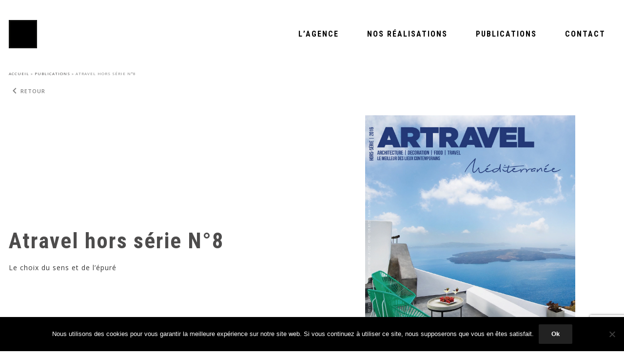

--- FILE ---
content_type: text/html; charset=utf-8
request_url: https://www.google.com/recaptcha/api2/anchor?ar=1&k=6LfcDKUUAAAAAFepeV6edIbwKqUmj8fMQNHfRuDc&co=aHR0cHM6Ly9scy1hcmNoaS5jb206NDQz&hl=en&v=N67nZn4AqZkNcbeMu4prBgzg&size=invisible&anchor-ms=20000&execute-ms=30000&cb=svyqs0mryjmj
body_size: 48760
content:
<!DOCTYPE HTML><html dir="ltr" lang="en"><head><meta http-equiv="Content-Type" content="text/html; charset=UTF-8">
<meta http-equiv="X-UA-Compatible" content="IE=edge">
<title>reCAPTCHA</title>
<style type="text/css">
/* cyrillic-ext */
@font-face {
  font-family: 'Roboto';
  font-style: normal;
  font-weight: 400;
  font-stretch: 100%;
  src: url(//fonts.gstatic.com/s/roboto/v48/KFO7CnqEu92Fr1ME7kSn66aGLdTylUAMa3GUBHMdazTgWw.woff2) format('woff2');
  unicode-range: U+0460-052F, U+1C80-1C8A, U+20B4, U+2DE0-2DFF, U+A640-A69F, U+FE2E-FE2F;
}
/* cyrillic */
@font-face {
  font-family: 'Roboto';
  font-style: normal;
  font-weight: 400;
  font-stretch: 100%;
  src: url(//fonts.gstatic.com/s/roboto/v48/KFO7CnqEu92Fr1ME7kSn66aGLdTylUAMa3iUBHMdazTgWw.woff2) format('woff2');
  unicode-range: U+0301, U+0400-045F, U+0490-0491, U+04B0-04B1, U+2116;
}
/* greek-ext */
@font-face {
  font-family: 'Roboto';
  font-style: normal;
  font-weight: 400;
  font-stretch: 100%;
  src: url(//fonts.gstatic.com/s/roboto/v48/KFO7CnqEu92Fr1ME7kSn66aGLdTylUAMa3CUBHMdazTgWw.woff2) format('woff2');
  unicode-range: U+1F00-1FFF;
}
/* greek */
@font-face {
  font-family: 'Roboto';
  font-style: normal;
  font-weight: 400;
  font-stretch: 100%;
  src: url(//fonts.gstatic.com/s/roboto/v48/KFO7CnqEu92Fr1ME7kSn66aGLdTylUAMa3-UBHMdazTgWw.woff2) format('woff2');
  unicode-range: U+0370-0377, U+037A-037F, U+0384-038A, U+038C, U+038E-03A1, U+03A3-03FF;
}
/* math */
@font-face {
  font-family: 'Roboto';
  font-style: normal;
  font-weight: 400;
  font-stretch: 100%;
  src: url(//fonts.gstatic.com/s/roboto/v48/KFO7CnqEu92Fr1ME7kSn66aGLdTylUAMawCUBHMdazTgWw.woff2) format('woff2');
  unicode-range: U+0302-0303, U+0305, U+0307-0308, U+0310, U+0312, U+0315, U+031A, U+0326-0327, U+032C, U+032F-0330, U+0332-0333, U+0338, U+033A, U+0346, U+034D, U+0391-03A1, U+03A3-03A9, U+03B1-03C9, U+03D1, U+03D5-03D6, U+03F0-03F1, U+03F4-03F5, U+2016-2017, U+2034-2038, U+203C, U+2040, U+2043, U+2047, U+2050, U+2057, U+205F, U+2070-2071, U+2074-208E, U+2090-209C, U+20D0-20DC, U+20E1, U+20E5-20EF, U+2100-2112, U+2114-2115, U+2117-2121, U+2123-214F, U+2190, U+2192, U+2194-21AE, U+21B0-21E5, U+21F1-21F2, U+21F4-2211, U+2213-2214, U+2216-22FF, U+2308-230B, U+2310, U+2319, U+231C-2321, U+2336-237A, U+237C, U+2395, U+239B-23B7, U+23D0, U+23DC-23E1, U+2474-2475, U+25AF, U+25B3, U+25B7, U+25BD, U+25C1, U+25CA, U+25CC, U+25FB, U+266D-266F, U+27C0-27FF, U+2900-2AFF, U+2B0E-2B11, U+2B30-2B4C, U+2BFE, U+3030, U+FF5B, U+FF5D, U+1D400-1D7FF, U+1EE00-1EEFF;
}
/* symbols */
@font-face {
  font-family: 'Roboto';
  font-style: normal;
  font-weight: 400;
  font-stretch: 100%;
  src: url(//fonts.gstatic.com/s/roboto/v48/KFO7CnqEu92Fr1ME7kSn66aGLdTylUAMaxKUBHMdazTgWw.woff2) format('woff2');
  unicode-range: U+0001-000C, U+000E-001F, U+007F-009F, U+20DD-20E0, U+20E2-20E4, U+2150-218F, U+2190, U+2192, U+2194-2199, U+21AF, U+21E6-21F0, U+21F3, U+2218-2219, U+2299, U+22C4-22C6, U+2300-243F, U+2440-244A, U+2460-24FF, U+25A0-27BF, U+2800-28FF, U+2921-2922, U+2981, U+29BF, U+29EB, U+2B00-2BFF, U+4DC0-4DFF, U+FFF9-FFFB, U+10140-1018E, U+10190-1019C, U+101A0, U+101D0-101FD, U+102E0-102FB, U+10E60-10E7E, U+1D2C0-1D2D3, U+1D2E0-1D37F, U+1F000-1F0FF, U+1F100-1F1AD, U+1F1E6-1F1FF, U+1F30D-1F30F, U+1F315, U+1F31C, U+1F31E, U+1F320-1F32C, U+1F336, U+1F378, U+1F37D, U+1F382, U+1F393-1F39F, U+1F3A7-1F3A8, U+1F3AC-1F3AF, U+1F3C2, U+1F3C4-1F3C6, U+1F3CA-1F3CE, U+1F3D4-1F3E0, U+1F3ED, U+1F3F1-1F3F3, U+1F3F5-1F3F7, U+1F408, U+1F415, U+1F41F, U+1F426, U+1F43F, U+1F441-1F442, U+1F444, U+1F446-1F449, U+1F44C-1F44E, U+1F453, U+1F46A, U+1F47D, U+1F4A3, U+1F4B0, U+1F4B3, U+1F4B9, U+1F4BB, U+1F4BF, U+1F4C8-1F4CB, U+1F4D6, U+1F4DA, U+1F4DF, U+1F4E3-1F4E6, U+1F4EA-1F4ED, U+1F4F7, U+1F4F9-1F4FB, U+1F4FD-1F4FE, U+1F503, U+1F507-1F50B, U+1F50D, U+1F512-1F513, U+1F53E-1F54A, U+1F54F-1F5FA, U+1F610, U+1F650-1F67F, U+1F687, U+1F68D, U+1F691, U+1F694, U+1F698, U+1F6AD, U+1F6B2, U+1F6B9-1F6BA, U+1F6BC, U+1F6C6-1F6CF, U+1F6D3-1F6D7, U+1F6E0-1F6EA, U+1F6F0-1F6F3, U+1F6F7-1F6FC, U+1F700-1F7FF, U+1F800-1F80B, U+1F810-1F847, U+1F850-1F859, U+1F860-1F887, U+1F890-1F8AD, U+1F8B0-1F8BB, U+1F8C0-1F8C1, U+1F900-1F90B, U+1F93B, U+1F946, U+1F984, U+1F996, U+1F9E9, U+1FA00-1FA6F, U+1FA70-1FA7C, U+1FA80-1FA89, U+1FA8F-1FAC6, U+1FACE-1FADC, U+1FADF-1FAE9, U+1FAF0-1FAF8, U+1FB00-1FBFF;
}
/* vietnamese */
@font-face {
  font-family: 'Roboto';
  font-style: normal;
  font-weight: 400;
  font-stretch: 100%;
  src: url(//fonts.gstatic.com/s/roboto/v48/KFO7CnqEu92Fr1ME7kSn66aGLdTylUAMa3OUBHMdazTgWw.woff2) format('woff2');
  unicode-range: U+0102-0103, U+0110-0111, U+0128-0129, U+0168-0169, U+01A0-01A1, U+01AF-01B0, U+0300-0301, U+0303-0304, U+0308-0309, U+0323, U+0329, U+1EA0-1EF9, U+20AB;
}
/* latin-ext */
@font-face {
  font-family: 'Roboto';
  font-style: normal;
  font-weight: 400;
  font-stretch: 100%;
  src: url(//fonts.gstatic.com/s/roboto/v48/KFO7CnqEu92Fr1ME7kSn66aGLdTylUAMa3KUBHMdazTgWw.woff2) format('woff2');
  unicode-range: U+0100-02BA, U+02BD-02C5, U+02C7-02CC, U+02CE-02D7, U+02DD-02FF, U+0304, U+0308, U+0329, U+1D00-1DBF, U+1E00-1E9F, U+1EF2-1EFF, U+2020, U+20A0-20AB, U+20AD-20C0, U+2113, U+2C60-2C7F, U+A720-A7FF;
}
/* latin */
@font-face {
  font-family: 'Roboto';
  font-style: normal;
  font-weight: 400;
  font-stretch: 100%;
  src: url(//fonts.gstatic.com/s/roboto/v48/KFO7CnqEu92Fr1ME7kSn66aGLdTylUAMa3yUBHMdazQ.woff2) format('woff2');
  unicode-range: U+0000-00FF, U+0131, U+0152-0153, U+02BB-02BC, U+02C6, U+02DA, U+02DC, U+0304, U+0308, U+0329, U+2000-206F, U+20AC, U+2122, U+2191, U+2193, U+2212, U+2215, U+FEFF, U+FFFD;
}
/* cyrillic-ext */
@font-face {
  font-family: 'Roboto';
  font-style: normal;
  font-weight: 500;
  font-stretch: 100%;
  src: url(//fonts.gstatic.com/s/roboto/v48/KFO7CnqEu92Fr1ME7kSn66aGLdTylUAMa3GUBHMdazTgWw.woff2) format('woff2');
  unicode-range: U+0460-052F, U+1C80-1C8A, U+20B4, U+2DE0-2DFF, U+A640-A69F, U+FE2E-FE2F;
}
/* cyrillic */
@font-face {
  font-family: 'Roboto';
  font-style: normal;
  font-weight: 500;
  font-stretch: 100%;
  src: url(//fonts.gstatic.com/s/roboto/v48/KFO7CnqEu92Fr1ME7kSn66aGLdTylUAMa3iUBHMdazTgWw.woff2) format('woff2');
  unicode-range: U+0301, U+0400-045F, U+0490-0491, U+04B0-04B1, U+2116;
}
/* greek-ext */
@font-face {
  font-family: 'Roboto';
  font-style: normal;
  font-weight: 500;
  font-stretch: 100%;
  src: url(//fonts.gstatic.com/s/roboto/v48/KFO7CnqEu92Fr1ME7kSn66aGLdTylUAMa3CUBHMdazTgWw.woff2) format('woff2');
  unicode-range: U+1F00-1FFF;
}
/* greek */
@font-face {
  font-family: 'Roboto';
  font-style: normal;
  font-weight: 500;
  font-stretch: 100%;
  src: url(//fonts.gstatic.com/s/roboto/v48/KFO7CnqEu92Fr1ME7kSn66aGLdTylUAMa3-UBHMdazTgWw.woff2) format('woff2');
  unicode-range: U+0370-0377, U+037A-037F, U+0384-038A, U+038C, U+038E-03A1, U+03A3-03FF;
}
/* math */
@font-face {
  font-family: 'Roboto';
  font-style: normal;
  font-weight: 500;
  font-stretch: 100%;
  src: url(//fonts.gstatic.com/s/roboto/v48/KFO7CnqEu92Fr1ME7kSn66aGLdTylUAMawCUBHMdazTgWw.woff2) format('woff2');
  unicode-range: U+0302-0303, U+0305, U+0307-0308, U+0310, U+0312, U+0315, U+031A, U+0326-0327, U+032C, U+032F-0330, U+0332-0333, U+0338, U+033A, U+0346, U+034D, U+0391-03A1, U+03A3-03A9, U+03B1-03C9, U+03D1, U+03D5-03D6, U+03F0-03F1, U+03F4-03F5, U+2016-2017, U+2034-2038, U+203C, U+2040, U+2043, U+2047, U+2050, U+2057, U+205F, U+2070-2071, U+2074-208E, U+2090-209C, U+20D0-20DC, U+20E1, U+20E5-20EF, U+2100-2112, U+2114-2115, U+2117-2121, U+2123-214F, U+2190, U+2192, U+2194-21AE, U+21B0-21E5, U+21F1-21F2, U+21F4-2211, U+2213-2214, U+2216-22FF, U+2308-230B, U+2310, U+2319, U+231C-2321, U+2336-237A, U+237C, U+2395, U+239B-23B7, U+23D0, U+23DC-23E1, U+2474-2475, U+25AF, U+25B3, U+25B7, U+25BD, U+25C1, U+25CA, U+25CC, U+25FB, U+266D-266F, U+27C0-27FF, U+2900-2AFF, U+2B0E-2B11, U+2B30-2B4C, U+2BFE, U+3030, U+FF5B, U+FF5D, U+1D400-1D7FF, U+1EE00-1EEFF;
}
/* symbols */
@font-face {
  font-family: 'Roboto';
  font-style: normal;
  font-weight: 500;
  font-stretch: 100%;
  src: url(//fonts.gstatic.com/s/roboto/v48/KFO7CnqEu92Fr1ME7kSn66aGLdTylUAMaxKUBHMdazTgWw.woff2) format('woff2');
  unicode-range: U+0001-000C, U+000E-001F, U+007F-009F, U+20DD-20E0, U+20E2-20E4, U+2150-218F, U+2190, U+2192, U+2194-2199, U+21AF, U+21E6-21F0, U+21F3, U+2218-2219, U+2299, U+22C4-22C6, U+2300-243F, U+2440-244A, U+2460-24FF, U+25A0-27BF, U+2800-28FF, U+2921-2922, U+2981, U+29BF, U+29EB, U+2B00-2BFF, U+4DC0-4DFF, U+FFF9-FFFB, U+10140-1018E, U+10190-1019C, U+101A0, U+101D0-101FD, U+102E0-102FB, U+10E60-10E7E, U+1D2C0-1D2D3, U+1D2E0-1D37F, U+1F000-1F0FF, U+1F100-1F1AD, U+1F1E6-1F1FF, U+1F30D-1F30F, U+1F315, U+1F31C, U+1F31E, U+1F320-1F32C, U+1F336, U+1F378, U+1F37D, U+1F382, U+1F393-1F39F, U+1F3A7-1F3A8, U+1F3AC-1F3AF, U+1F3C2, U+1F3C4-1F3C6, U+1F3CA-1F3CE, U+1F3D4-1F3E0, U+1F3ED, U+1F3F1-1F3F3, U+1F3F5-1F3F7, U+1F408, U+1F415, U+1F41F, U+1F426, U+1F43F, U+1F441-1F442, U+1F444, U+1F446-1F449, U+1F44C-1F44E, U+1F453, U+1F46A, U+1F47D, U+1F4A3, U+1F4B0, U+1F4B3, U+1F4B9, U+1F4BB, U+1F4BF, U+1F4C8-1F4CB, U+1F4D6, U+1F4DA, U+1F4DF, U+1F4E3-1F4E6, U+1F4EA-1F4ED, U+1F4F7, U+1F4F9-1F4FB, U+1F4FD-1F4FE, U+1F503, U+1F507-1F50B, U+1F50D, U+1F512-1F513, U+1F53E-1F54A, U+1F54F-1F5FA, U+1F610, U+1F650-1F67F, U+1F687, U+1F68D, U+1F691, U+1F694, U+1F698, U+1F6AD, U+1F6B2, U+1F6B9-1F6BA, U+1F6BC, U+1F6C6-1F6CF, U+1F6D3-1F6D7, U+1F6E0-1F6EA, U+1F6F0-1F6F3, U+1F6F7-1F6FC, U+1F700-1F7FF, U+1F800-1F80B, U+1F810-1F847, U+1F850-1F859, U+1F860-1F887, U+1F890-1F8AD, U+1F8B0-1F8BB, U+1F8C0-1F8C1, U+1F900-1F90B, U+1F93B, U+1F946, U+1F984, U+1F996, U+1F9E9, U+1FA00-1FA6F, U+1FA70-1FA7C, U+1FA80-1FA89, U+1FA8F-1FAC6, U+1FACE-1FADC, U+1FADF-1FAE9, U+1FAF0-1FAF8, U+1FB00-1FBFF;
}
/* vietnamese */
@font-face {
  font-family: 'Roboto';
  font-style: normal;
  font-weight: 500;
  font-stretch: 100%;
  src: url(//fonts.gstatic.com/s/roboto/v48/KFO7CnqEu92Fr1ME7kSn66aGLdTylUAMa3OUBHMdazTgWw.woff2) format('woff2');
  unicode-range: U+0102-0103, U+0110-0111, U+0128-0129, U+0168-0169, U+01A0-01A1, U+01AF-01B0, U+0300-0301, U+0303-0304, U+0308-0309, U+0323, U+0329, U+1EA0-1EF9, U+20AB;
}
/* latin-ext */
@font-face {
  font-family: 'Roboto';
  font-style: normal;
  font-weight: 500;
  font-stretch: 100%;
  src: url(//fonts.gstatic.com/s/roboto/v48/KFO7CnqEu92Fr1ME7kSn66aGLdTylUAMa3KUBHMdazTgWw.woff2) format('woff2');
  unicode-range: U+0100-02BA, U+02BD-02C5, U+02C7-02CC, U+02CE-02D7, U+02DD-02FF, U+0304, U+0308, U+0329, U+1D00-1DBF, U+1E00-1E9F, U+1EF2-1EFF, U+2020, U+20A0-20AB, U+20AD-20C0, U+2113, U+2C60-2C7F, U+A720-A7FF;
}
/* latin */
@font-face {
  font-family: 'Roboto';
  font-style: normal;
  font-weight: 500;
  font-stretch: 100%;
  src: url(//fonts.gstatic.com/s/roboto/v48/KFO7CnqEu92Fr1ME7kSn66aGLdTylUAMa3yUBHMdazQ.woff2) format('woff2');
  unicode-range: U+0000-00FF, U+0131, U+0152-0153, U+02BB-02BC, U+02C6, U+02DA, U+02DC, U+0304, U+0308, U+0329, U+2000-206F, U+20AC, U+2122, U+2191, U+2193, U+2212, U+2215, U+FEFF, U+FFFD;
}
/* cyrillic-ext */
@font-face {
  font-family: 'Roboto';
  font-style: normal;
  font-weight: 900;
  font-stretch: 100%;
  src: url(//fonts.gstatic.com/s/roboto/v48/KFO7CnqEu92Fr1ME7kSn66aGLdTylUAMa3GUBHMdazTgWw.woff2) format('woff2');
  unicode-range: U+0460-052F, U+1C80-1C8A, U+20B4, U+2DE0-2DFF, U+A640-A69F, U+FE2E-FE2F;
}
/* cyrillic */
@font-face {
  font-family: 'Roboto';
  font-style: normal;
  font-weight: 900;
  font-stretch: 100%;
  src: url(//fonts.gstatic.com/s/roboto/v48/KFO7CnqEu92Fr1ME7kSn66aGLdTylUAMa3iUBHMdazTgWw.woff2) format('woff2');
  unicode-range: U+0301, U+0400-045F, U+0490-0491, U+04B0-04B1, U+2116;
}
/* greek-ext */
@font-face {
  font-family: 'Roboto';
  font-style: normal;
  font-weight: 900;
  font-stretch: 100%;
  src: url(//fonts.gstatic.com/s/roboto/v48/KFO7CnqEu92Fr1ME7kSn66aGLdTylUAMa3CUBHMdazTgWw.woff2) format('woff2');
  unicode-range: U+1F00-1FFF;
}
/* greek */
@font-face {
  font-family: 'Roboto';
  font-style: normal;
  font-weight: 900;
  font-stretch: 100%;
  src: url(//fonts.gstatic.com/s/roboto/v48/KFO7CnqEu92Fr1ME7kSn66aGLdTylUAMa3-UBHMdazTgWw.woff2) format('woff2');
  unicode-range: U+0370-0377, U+037A-037F, U+0384-038A, U+038C, U+038E-03A1, U+03A3-03FF;
}
/* math */
@font-face {
  font-family: 'Roboto';
  font-style: normal;
  font-weight: 900;
  font-stretch: 100%;
  src: url(//fonts.gstatic.com/s/roboto/v48/KFO7CnqEu92Fr1ME7kSn66aGLdTylUAMawCUBHMdazTgWw.woff2) format('woff2');
  unicode-range: U+0302-0303, U+0305, U+0307-0308, U+0310, U+0312, U+0315, U+031A, U+0326-0327, U+032C, U+032F-0330, U+0332-0333, U+0338, U+033A, U+0346, U+034D, U+0391-03A1, U+03A3-03A9, U+03B1-03C9, U+03D1, U+03D5-03D6, U+03F0-03F1, U+03F4-03F5, U+2016-2017, U+2034-2038, U+203C, U+2040, U+2043, U+2047, U+2050, U+2057, U+205F, U+2070-2071, U+2074-208E, U+2090-209C, U+20D0-20DC, U+20E1, U+20E5-20EF, U+2100-2112, U+2114-2115, U+2117-2121, U+2123-214F, U+2190, U+2192, U+2194-21AE, U+21B0-21E5, U+21F1-21F2, U+21F4-2211, U+2213-2214, U+2216-22FF, U+2308-230B, U+2310, U+2319, U+231C-2321, U+2336-237A, U+237C, U+2395, U+239B-23B7, U+23D0, U+23DC-23E1, U+2474-2475, U+25AF, U+25B3, U+25B7, U+25BD, U+25C1, U+25CA, U+25CC, U+25FB, U+266D-266F, U+27C0-27FF, U+2900-2AFF, U+2B0E-2B11, U+2B30-2B4C, U+2BFE, U+3030, U+FF5B, U+FF5D, U+1D400-1D7FF, U+1EE00-1EEFF;
}
/* symbols */
@font-face {
  font-family: 'Roboto';
  font-style: normal;
  font-weight: 900;
  font-stretch: 100%;
  src: url(//fonts.gstatic.com/s/roboto/v48/KFO7CnqEu92Fr1ME7kSn66aGLdTylUAMaxKUBHMdazTgWw.woff2) format('woff2');
  unicode-range: U+0001-000C, U+000E-001F, U+007F-009F, U+20DD-20E0, U+20E2-20E4, U+2150-218F, U+2190, U+2192, U+2194-2199, U+21AF, U+21E6-21F0, U+21F3, U+2218-2219, U+2299, U+22C4-22C6, U+2300-243F, U+2440-244A, U+2460-24FF, U+25A0-27BF, U+2800-28FF, U+2921-2922, U+2981, U+29BF, U+29EB, U+2B00-2BFF, U+4DC0-4DFF, U+FFF9-FFFB, U+10140-1018E, U+10190-1019C, U+101A0, U+101D0-101FD, U+102E0-102FB, U+10E60-10E7E, U+1D2C0-1D2D3, U+1D2E0-1D37F, U+1F000-1F0FF, U+1F100-1F1AD, U+1F1E6-1F1FF, U+1F30D-1F30F, U+1F315, U+1F31C, U+1F31E, U+1F320-1F32C, U+1F336, U+1F378, U+1F37D, U+1F382, U+1F393-1F39F, U+1F3A7-1F3A8, U+1F3AC-1F3AF, U+1F3C2, U+1F3C4-1F3C6, U+1F3CA-1F3CE, U+1F3D4-1F3E0, U+1F3ED, U+1F3F1-1F3F3, U+1F3F5-1F3F7, U+1F408, U+1F415, U+1F41F, U+1F426, U+1F43F, U+1F441-1F442, U+1F444, U+1F446-1F449, U+1F44C-1F44E, U+1F453, U+1F46A, U+1F47D, U+1F4A3, U+1F4B0, U+1F4B3, U+1F4B9, U+1F4BB, U+1F4BF, U+1F4C8-1F4CB, U+1F4D6, U+1F4DA, U+1F4DF, U+1F4E3-1F4E6, U+1F4EA-1F4ED, U+1F4F7, U+1F4F9-1F4FB, U+1F4FD-1F4FE, U+1F503, U+1F507-1F50B, U+1F50D, U+1F512-1F513, U+1F53E-1F54A, U+1F54F-1F5FA, U+1F610, U+1F650-1F67F, U+1F687, U+1F68D, U+1F691, U+1F694, U+1F698, U+1F6AD, U+1F6B2, U+1F6B9-1F6BA, U+1F6BC, U+1F6C6-1F6CF, U+1F6D3-1F6D7, U+1F6E0-1F6EA, U+1F6F0-1F6F3, U+1F6F7-1F6FC, U+1F700-1F7FF, U+1F800-1F80B, U+1F810-1F847, U+1F850-1F859, U+1F860-1F887, U+1F890-1F8AD, U+1F8B0-1F8BB, U+1F8C0-1F8C1, U+1F900-1F90B, U+1F93B, U+1F946, U+1F984, U+1F996, U+1F9E9, U+1FA00-1FA6F, U+1FA70-1FA7C, U+1FA80-1FA89, U+1FA8F-1FAC6, U+1FACE-1FADC, U+1FADF-1FAE9, U+1FAF0-1FAF8, U+1FB00-1FBFF;
}
/* vietnamese */
@font-face {
  font-family: 'Roboto';
  font-style: normal;
  font-weight: 900;
  font-stretch: 100%;
  src: url(//fonts.gstatic.com/s/roboto/v48/KFO7CnqEu92Fr1ME7kSn66aGLdTylUAMa3OUBHMdazTgWw.woff2) format('woff2');
  unicode-range: U+0102-0103, U+0110-0111, U+0128-0129, U+0168-0169, U+01A0-01A1, U+01AF-01B0, U+0300-0301, U+0303-0304, U+0308-0309, U+0323, U+0329, U+1EA0-1EF9, U+20AB;
}
/* latin-ext */
@font-face {
  font-family: 'Roboto';
  font-style: normal;
  font-weight: 900;
  font-stretch: 100%;
  src: url(//fonts.gstatic.com/s/roboto/v48/KFO7CnqEu92Fr1ME7kSn66aGLdTylUAMa3KUBHMdazTgWw.woff2) format('woff2');
  unicode-range: U+0100-02BA, U+02BD-02C5, U+02C7-02CC, U+02CE-02D7, U+02DD-02FF, U+0304, U+0308, U+0329, U+1D00-1DBF, U+1E00-1E9F, U+1EF2-1EFF, U+2020, U+20A0-20AB, U+20AD-20C0, U+2113, U+2C60-2C7F, U+A720-A7FF;
}
/* latin */
@font-face {
  font-family: 'Roboto';
  font-style: normal;
  font-weight: 900;
  font-stretch: 100%;
  src: url(//fonts.gstatic.com/s/roboto/v48/KFO7CnqEu92Fr1ME7kSn66aGLdTylUAMa3yUBHMdazQ.woff2) format('woff2');
  unicode-range: U+0000-00FF, U+0131, U+0152-0153, U+02BB-02BC, U+02C6, U+02DA, U+02DC, U+0304, U+0308, U+0329, U+2000-206F, U+20AC, U+2122, U+2191, U+2193, U+2212, U+2215, U+FEFF, U+FFFD;
}

</style>
<link rel="stylesheet" type="text/css" href="https://www.gstatic.com/recaptcha/releases/N67nZn4AqZkNcbeMu4prBgzg/styles__ltr.css">
<script nonce="qpLbwXFHobR0N9w_YDqmFA" type="text/javascript">window['__recaptcha_api'] = 'https://www.google.com/recaptcha/api2/';</script>
<script type="text/javascript" src="https://www.gstatic.com/recaptcha/releases/N67nZn4AqZkNcbeMu4prBgzg/recaptcha__en.js" nonce="qpLbwXFHobR0N9w_YDqmFA">
      
    </script></head>
<body><div id="rc-anchor-alert" class="rc-anchor-alert"></div>
<input type="hidden" id="recaptcha-token" value="[base64]">
<script type="text/javascript" nonce="qpLbwXFHobR0N9w_YDqmFA">
      recaptcha.anchor.Main.init("[\x22ainput\x22,[\x22bgdata\x22,\x22\x22,\[base64]/[base64]/MjU1Ong/[base64]/[base64]/[base64]/[base64]/[base64]/[base64]/[base64]/[base64]/[base64]/[base64]/[base64]/[base64]/[base64]/[base64]/[base64]\\u003d\x22,\[base64]\\u003d\\u003d\x22,\x22w7VaAsO/eWLCvFdyw5wiHGhUMUzCqcKcwoYeVsOrw77Dq8Oaw7BFVwVLKsOsw5V8w4FVHgQaT2PCo8KYFH/DqsO6w5QJCCjDgMK4wr3CvGPDoQfDl8KIelPDsg0yNFbDosOKwofClcKhWMOxD09Jwrs4w6/CqcO4w7PDsR4lZXFXEQ1Fw75JwpI/w6MKRMKEwrdnwqYmwrjCssODEsK9Ki9vfC7DjsO9w4MvEMKDwpEEXsK6woddGcOVKsO1b8O5DcKGwrrDjwLDtMKNVF5af8ODw4hswr/Cv0VeX8KFwp4EJxPCuCQ5MCs+WT7DrcKWw7zChkbClsKFw40kw68cwq4PPcOPwr8uw5MHw6nDtERGK8KOw58Ew5kEwpzCskE+J2bCu8OBbTMbw5rCvsOIwovCsWHDtcKQD3AdMG08wrgswrrDpA/[base64]/wrTDvsKEKcO2UMOowrZ9SsKvY8KlwrpFwqXCg8Oew6LDv37DvMKZWRYRTMK0wo/[base64]/w6Z9MMK4wp0Ew5HChcKiWMO8wqzDkl1CwojDsRkBw61rwqvCtBYzwoDDnsOvw65UCcKMb8OxVBjCtQBeVX4lOMOdY8Kzw4gVP0HDvgLCjXvDlsOPwqTDmTwGwpjDun/CugfCucKYO8O7fcK/wpzDpcO/[base64]/XhpCNsKsPsKXw4rDgMOBBMOfbkXDlFhRFhM8WlFVwrDDtcO0McKnE8OPw7LDtRzCkXfCvy5cw7tJw67DjzgoFyhIC8OXVR1Pw7rCr2TCm8Kxw7lkwrjCrcKiw6XDncK4w44mwqrChHYKw4LCq8Kcw4LChsOxw4/CrDAiwoFww6rDicOXwoLDp2rCjMOyw55oMQo8NlbDmEEcZQzCsknDjypuXcKnwoDDv0HCpFlhEMK+w5leEsKhB1rChMKywpNFGcO9CCXCh8OAworDkcO5wp3ClynCqHUpS15tw6fCscOSIsKnW3hDAcOPw4JFw7bDr8O8wq/DrMKIwqnDr8KTC1rDn2grwp9yw7bDocKNWx3Cjg1pwqEowpzDr8O2w7/Cq2YUwqTCpS4lwo5eLx7Dr8O3wrLCkcO6JgFlbXJDwoTCisOMKVzDuS8Cw4XDoSp7wpnDgcOJUBnCrDXClFHCuHvCqcKkScKkwqsDVMKjSsO9w4FSS8KUwoZSK8O1w4dReCTDqcOnUsOPw5hJwqRtEcKmwofDgMOwwoDCicOhWgRoJl9EwrQ7Vk3CmD1/w4bCvUQoc0bCn8KmHi8CPXDDgsKew78Fw5/DqEvDmG/[base64]/Djlg5LT3DuMOXwrrDh8O2wqVaW8O8RMOOwrFEGWtuf8KXw4EHwoMKTnIUB2knYcKowo4rWwpRCFDCocK7OsK9w5HCiVjCu8OnGzzCnRjDly1fW8OHw5ogw7rCicKZwoRaw4Bfw4YhPV4TFWM2Fl/CmMKoSMK6fBUUJMOWwoETbcOdwolGacKmPA5jwqNzIcOGwqPCpcO3bzF3wrh0w4XCuznCkcKow5xANxbCqMKdw4fCjxVGDsK/worDqG3DpcKOw7Mkw6ZuFn3CjsKAw7jDqlXCs8KZeMO7HCVkwoDCkhMkPiomwoVyw4DCqcO/wqPDm8OIwpjDgkDCmcKjw5AKw6Mlw6FUMMKBw4PCh0TCgiHCnjlDK8KAG8KBDE0Vw6c8d8OAwqcJwpdsZ8Kww7sww596S8Omw49bDsOeAMOYw5o8woo5P8OAwpBMfTBbV0dww6MTBjDDi3xVwoPDoG3Dr8KwVTvCiMKnwr/[base64]/w7PDiWAow6xnw6DCuMKBw7sZw48Ywq/Dt8KjXwcNwq10F8K4WcOoV8OaXzPCiiQrb8OVwqXCpcOIwrUNwqwIwodnwpY/[base64]/[base64]/Ct1dCHMO/acKBJcKnOsO8wqXClQrCnsOTZ3cuwqtNX8OFCkkgBcKscMOWw6TDocKdw6PCtcOKMsK2Vzxew4rCjMKkwrJAwpzDpXDCosOIwp7DrX3DhxTDtnAnw7nCrWV/w4HCoT7DsERGw7DDlkfDgcOqVXvDh8ObwpR1JMKzZz0zR8KvwrN6w5PDncOuw5/DlAJcLMO6w6vCmMKOw7kqw6c3fMKoLnvDi3LCj8K5wrPCq8OjwpBcwrTDu1PCiCrCiMKEw5ZPHzEce0bCu0nCrB/Co8KFwpLDncOpJsOha8OzwrsiLcK+w5dNw6tBwr5Pw6VGfsOQwp3Crj/CpcOaSjYCeMOHwqbDgj5Iwo5DS8OJMsOKfhTCuUBKamfDryh9w6JCYcK8I8OXw7/Dj1/CsBTDmcO4V8ObwqzCh2HCkBbCjHPCoRJiCsKEwq3CqB0dwrNjw73CnUV4LW44PCYAwqTDkyHDh8OVdiHCoMOmZCF/wpoBwrFvwo1Uw6vDq3Q5w5fDnhPCo8OePEnCgC4Kw7LCpG0gJELCgGY1SMOmNUPCuHR2w6fDmsKTw4MuWnTClFE7FsK9McOtwq3CgTrCqHXDvcOdcMKdw6XCsMOjwqtfGB7DjsK/WcO7w4ICM8Ofw6phwpHCjcKqZ8Kzw58DwqwzW8OLKX3Cj8Otw5JVwonCrsOpw7zDncOrThDDkMOZYiXCnVLDtEPCsMO8wq9za8OsVG18JRU4Kk43woLCniwAw6fDhWTDscKhwqQ2w5DDsV46OxvDiHsmL2HDrR4Xw7QtKTLDosOTwpvDsRANw7BDw5DChMKawp/Ci0LCqsKMwoY9wqXCqcOBWMKfbjUmw4N1OcKMYsKzbnhHfMKUwrzCqD/DqH94w7h3AcKrw63DpcOcw4JPZMKyw5bCpXLDjmlQf1Mcw61XJ3/CssKBwqFLFBBoZFchwr5Nw7o0UMKkWB9twr0kw4dXX37DgMOdwoRxw7bDq21efMOtQ31BWsK7wonDmsOdfsOBJcObHMKmw40yTioLwqwWA2vDg0TCpcKRw7lgwr9rwqJ5EUjCpMO+K0xjw4nDqsK6wo91wo/DusOzwopefzl7w54mw5HDtMKOTsOHw7ItTcK8wrluBcOAw61yHAvCuG7CoxjCuMKcC8O2w77DmS15w5Myw5QwwpNJw55Cw4JVw6UpwrXCtTLCpxTCuBjCpHRZwrl/asO0wrJrMHxhQC5Gw6NNwrIDwonCkEhMTsOhc8KcccOyw47DuWBtOMO2wr/CuMK0w4bCu8Kqw5HDtV18woZ7MhvCj8ORw4ZDE8K8cVdswqQNMsO/wo3CpmgVwqnCgVjDhcO8w5VGCT/DoMKbwqA2ag/Dk8OuGMOtE8O2w6cWwrQ2KTDCgsOWAsOfZcOwHEXCsEttwoLDqMOREVDDtkHCnDQYwqrCvClCecOgMcKIwp3CrklxwpjDiW7Cs0PChkPDsBDCmRPDnMKPwr1QQMKJWkbDsxDClcOmXcO1fELDuWLCglDDsDLCrsOuPWdFwpxGw5fDjcKCw67Dp0XCqMOnwq/[base64]/CqMKGRD9yScKrwr3DoFfCicO7GcKJw6vDk8ORw4vCgQ7Dn8OxwpJNA8OWHV0PJ8O3IkPDpG4BTMOxE8KTwr4hHcKgwp3Chjc2JlUjw6UswovDvcOxwovCocKSfQBGYMKlw5IAwovCpHdkTMKDwrXCk8OTHzFGNMKzw4ZVwp/DicOOClDCjB/[base64]/axsmJ8KZIMOmJEkewoTChsO2KMOhIjwOw4jChUrClVNxBsKFfjFvwr7CjcKGw6HDnRtDwrkbwqrDmCrChS/Cg8OnwqzCvwFKb8K/wobCl1PDgjZswrxjw6TDusK/CTlRwp03w7fDksKbw4QVfDPDlMOhGcK6M8KtKTlGRRNNE8Kaw4pEKBXClMOzYcKjXMOrw6XCnMKJwoJLHcKqMcKbO1Rse8KRX8KaHsKxw6kQMsOWwqrDqsKlbXTDhVTDl8OXTMK5wrw3w4DDrcORw4PCjsKfDUTDhMOoBHDDgsO2w7/CisKZZnfCvMKjLcKlwp4Fwp/[base64]/DsODSsKDQMKYdMOTCsKhw43Cg1x6w6NXYw8PwpVfw4wcEgYiW8KgcMOzw7TDo8KdaHbCiC9EbhLClUvCnl/DusKfVMKWUhrDggBbXMKEwpfDicKUw401VQRCwpUZJCPChnE3wp5Zw6sgwr3CsmDDgMO0woDDl3/DvnVew5XDtcK7eMO2EWXDu8KNw4c1wq/DuDQPS8KrQcKwwohDw4YnwroqDsKzUmQowqPDoMKjw5fCk0nDksOiwrshw7Q7cmYnwoEUNmBPfcKZwofDtyrCvMO9P8OVwoR1woDCggcUwpvCmMOTwr4ZLcKLcMKHwrMwwpPDocKnWsO/aChdw6spwpvDhMOzMsOJwrHCv8KMwrPCuSMAI8K4w4YbbyQ3woTCswvDi2LCrsK9C0HCnz7Dl8KPVi12XRwBWMKiw51mwp1QWQ/[base64]/DnGzCgcOlwqEDfnXDncOXw6lvw5zDiFstL8Kkw4wtLwLDt39twr/Cp8KBEcORbsOfw6BFVMO9w7zDqcKkw7dpasKywpTDngN9ScKGwr3Ckk/Co8KJcV8QY8ODAsOjw5YlFMKrw5lxeXhhw7MHwoR4w5rChybCr8K8JlR7wo1Gw6pcw5ofw4oGI8K2W8O9eMOTwoEzwogqwrfDpj9Rwo9zwqjDqCHCmhoeVBFrw6B3K8KowpvCmsO/w5TDhsKLw7AjwopKwpFVw6UdwpHCrGDCjMONC8KzZnA+asKlwoxtb8O9NQh+WMONYyfClw0Gwo9yScK/CG/CuiXCgsKcBMKlw4PDuX3DsDDDngVgM8ORw43Cn2lxQXvCvMKON8Kpw48Uw7Zzw5XChMKLDFgWCHtSFsKSRMOyYsOwRcOWTzJ9IjN2wqErOcKKf8KrSMO7wrLDp8ORwqR0w7/Ckxghw4olwobCscKmZMOUT0U0wpbCoD8MY0d0QAkiw6tHacOPw6nDuDnDlnHCsEc6DcOuK8OLw43DlMK2fjLDp8KQUFXCh8OKXsOrJjwsA8OuwqbDlMKfwoLDu3DDr8OfPMKjw4TDisOqeMKkH8O1w6APTDATw7TClQLCgMOFXBXDoGrClD1vwp/Diht3DMK9wqPClmHCnDBkw7gSwqjCkFDCuhLDuH3DosKPKMOFw7RJNMOUI1HCvsO6w4nDqVEyM8OmwrzDiUrCoHJGY8K5b0XDgcKZaxPCrSnDpsKDEMOkwqJgHj/DqgzCqi8aw6/DklvDtMORwqwSFzN/XiJBKwEvbMOlw4kXJWjDisOQw4rDiMOIw5zDp2vDvsKjw6TDrcOYw7g6YXnDnEQIw5fDisOVN8Okw5zDij/Cm183w7Yjwr5STcONwojDhMO+ZXFNYDjDnxRtwq/DsMKMwql5LVfDr1MEw7p9QMO9wrDCn3Vaw4tyWsKXwqMEwp8JDQ9KwrA/BjUnNRfCpMOqw4Q3w7vCnHh8GcOgScK1wrcaPkTDniAaw512E8OxwokKAUHDr8OMwoQnTGppwojCnVZoF1cvwoVJVcKMfsOUD1xVcMOhISnDtHLCvGc5HRFDY8OMw6DCs05rw6Q9DmICwphSZW/CrDfCmcOmLnFWd8OAL8Oqwq8awqLCncKAe0Jnw6/DhnAswoQlAMOjcjQcNRcCecKTw4XDl8OfwrnCj8Ocw6VwwrZySBPDkMKNS2jDjDhJwpU4eMOHwr7DjMKDw6LDqcOaw7YAwq1ew4/[base64]/w7/DlsK4w5hmZsKpABVLIwZkQcOYVQktGMOLVsO1D3ofR8KWw5fCo8Orw5rCgsKLZSbDpcKlwp/CuWoTw6kGwrvDiR7DgV/[base64]/XMOMw6jDjcKzw5DCpsOyKWPCjWTDkMO/ZcKYw75+wqbChcOGwoBBw6ZceClXw4bCnMOPFcOtw6Ndw4jDvSPClVHCnsOJw6vDr8OwR8KYwqEKwpvDqMOlwopdw4LDrSjCugfDiWcXwrDCo0rCmRBXfcOybsO6w4BTw73DhMOEF8K9Ln1desOtw47CqsOjw5zDkcKsw5fCmcOKG8KEbRXCkFXDh8OVwo/CosO3w7bCsMKNKsOiw4wBaEtXHUDDkMOxCcOewpFBwqUPw4vChsONwrUuwpfCmsKofMOOwoMzw7ICSMObQwPDuGnCm2IUwrfCjsKyTz3CsWxKbVLCqMKHMMOSwpdDw7bCvMOzJRptI8OeZWpsV8OCZH/Dvn9bw4HCqUt/wp/CkQ7ChwIZwpwrwrXDvsK8wq/CuRdkU8OzRMKZSX9fVjPDr03CgcKtwpPCpzUvw63CkMKCE8KjasOQYcKjw6rCmSTDlMKZwpxRw7k0wrXCjinCsTUSPsOGw4LClcKjwqMuYsOBwobCucO5Ng/DtDrDuzjDh1IOcxbDvMOGwo4IEkvDqW5fHnYfwotxw5XCqRl1dsOQw6V5fcKcWzksw6YHa8KPw7sPwrBLYHdOVsOQw6NBeB/DjcK8CMKMwrkjC8OTwqgOdVnDil7ClzrDuwnDnGJhw60pYsKOwrISw7kBRW3CqsOTBsKyw6LCi1rDkB1vw7/DtjDDrV7CosOew4nCrDAJYnLDt8OUw6N9wpNZLcKdP2/CkcKDwqvDniANDirDosOKw7VLPnfCg8OEw752w5jDpMOSf1k/[base64]/wrHCrCFXw5ZVWxXCpzPDm8OXw7DClRTDrwfCrsKIwqXCgcKYw6/Dj3gie8K5FcKwMxvDvj3DjlrDjMO+ajzCmStpwowOw63CmMKZVw9CwoIWw5PCtFjDgFvDhhjDhMO1fRnDsF8gZlsxw6lqw4TDncOMfhdDw5MyaBIKWF02WzzCvcKUwq3Dlw3DjEN5azEZwqjDqUvDogLCgMK/[base64]/DpsKJRiQ6w7/Cv3zCmsOdwqwINMO6w5TDncKFMQLDhMK3Tn7CoxU7wp/Diggow6NAwrMCw48Sw6DDocOWPcKZwrRKcjtlRsO3w4NQwpQmezlYDQ3DkQ3CmWFpwp7DsD1sHVg/w49jwozDssO5dMKhw5PCoMKuX8O7NMO9wrAKw7XCjmt9wo4bwp41FMOXw6zCv8OjJ3XCpMONwqF9JMOlwrTCqsKsE8OBwoxYcD7Dq2skw5rCg2HCj8O0P8OFLwVPw6DCgwA2wq1iUMO0MEPCtsKkw70+w5DCrsKaUsOYw5waN8K/BsO+w7c3w6oBw7/Co8OPwqojw6bCi8Kpwq7DpcKiRcOzwq4jEEhkW8KmUCbCkUXCoRTDp8KxZk1wwrogw4Ujw6LDliIew7jDp8O5woMJRcK/wpPDtEV3wrhiFR/ChmFcw5piFUBkAhXCvBJJExlDw6NEwrZ5w5XDkcKgw67DmlbCnRVfw7bDsDtiaEHCgcO8KUUTw6t2HynCoMKow5XDql/[base64]/DqWVow51aTwUzQWdWw5xwPS9Iw4PCngZ8bsKFHcO9I1wMPgHCtsKRwq5+w4LDml4jw7zCsCBqS8K3YsKDN2DCnHPCosK/H8K9w6rDuMOEPcO7U8KtCkYSw5Mow6XCgjREKsOlwoQdw5/Cm8KwKnPDqsKRwo0iI1DDnglvwoTDp0jDnsOGLMOZTcOhfcKeWGDDmxs6GMKpa8Ozw67Dvld7EMODwqFkPjLCscKfwqrDs8O+HHV2w5nCmlXDlEAfw4wFw4tewqjCsw4qw6wrwoBow5bCq8KkwpBzFSNSEFcqGVjDpGHCqsOkw7Q4woZLVsKbwqdlXWNDw70Dwo/DvcKwwotAJlDDmcKqN8O5ZcKCw6DCpsO5Rl3DtzJ2I8KbOsOXw5LCt3ktcBckHMOcaMKiBcOZwpZrwq7DjsKAITjCvMOTwoVKwpQKw7fCjUYVw7UGRQsZw7TCp2k5ClwDw4TDvVghZk3DpMOJSh/DpsOrwo4Uw4xIf8OjZBxGZsODTHJVw5RSw6IEw5vDjcOMwrwjJCZew7AgNcOPwpTCm2JhdAVPw6lIOV/CnsKvwq8ewoc6wonDg8KQw7gMwppYwpLDlcKBw7/DqUjDvcKrVCRKGEFFwopCw75GAcOOw6jDrgYdJj7Ds8Knwp1Nwp0AbMKCw6VOW1rCjQFLwq0OwojDmAnDkysrw6XDhXHCkRHDvcOfwq4CLB4ew5F4KsKGXcKPw6/ChmLCsgzDlx/CjcOyw5vDscK5dsKpJcOew6JWwr8zO11LSsOqEMOhwpU/ZXp8K1oDa8KscV0rSADDu8KPwoIswr4KFAvDhMOlYsOXJsKMw4jDjsOINQRpwrvCtShawr1bDcKKfsK1wpjCqlPCoMOwe8KCwotdaivDocKbw79fw5ZHwr3CosOmEMOoTA8MYMKdw5bDp8OOwqxFXMOvw4nCrcK2WnJPRsKKw4E+w6MoNsK/[base64]/DscOsQBN+CsKCw6PChFxbwqpJDntgXV7CnT/[base64]/[base64]/w4XCscOBwprCg8KQwo5awpBowofDnlPCj8O0w4XChD/Cu8K1w4s1dcKwDADCjMOQFsK2bcKVwqLCsj7CtsKebcKVAnUKw6DDr8Kow6ESGcKJw5rCuhXCisKPM8KcwoRaw5jCgsOnwo/ChAcnw4wew7bDt8K6OsKrw4/[base64]/CjsKgw4kMwrJmGCFcw7nCjcK2w6bDssOgw5XCqHITY8OOFz/DsjBxw6nDhsOJYcO5wpnDglPDlMKfw7olOsO/wo/DvMOXWiUUYMK2w4rClEIrM29Rw4vDrcKww48nfijDrcK6w6TDosOrwo7Ciik2w4Rlw7PDmzPDscOhe0hLOWQIw6VdZMKAw5RwXG3DrsKRw5nCil49Q8K3JsKGw54nw6h2J8KnFkLDnR8/ZsOSw7pbwpcRaEtlwoE8aVHCihzDv8Kfw4ZRHcO6bXnDv8O9wpLCpgTCr8ODw7nCpMO1YMO8IlbCicK7w5PCqiIqI07DhGjDjB3DvMKjd0REVMK5MsOLGEw8Hh97w7ABRTHCmC5TCWVlA8O/XinCvcOZwobDnARCDcONZQ/CjyPCg8KWDWl7wp5HO13CmXw/w5/CiwvDkcKoeCvDrsOpw509E8OpCcKhakLCuBU2wqjDvC/[base64]/FQZQW8O5e8KYwpzConzDll0caXtHwrnCs3PDl1TDglhxDTZ0w4vCnhLDp8KFw7tyw595QSMrw78/HUMjG8Onw6gTw6U0w6xdwrjDgsKUw7PDjB7Dow3DgcOVWU1CHWfCtsKWwrLChFXDszFhYSjDlcKpe8OZw4RZasKuw5/Dr8K8IcKVf8KDwr4xw7JNw7pGwo3ChkrClQkbQMKTw7giw7EWLFdFwoMBworDosKkw6bDuEFkPMKnw7bCsmNvwojDosOPecO6YFvCqQXDvCTCtsKLfl3DlMOTbMO5w6RhVQAceRDDvMONZ23Dn28CfwZGLw/Cn2fCpcOyFMOlPsOQCF/Dsx7CthXDlFV5woYlacOiZsOrw6/CoEUUFH3Ci8KlbSNYw6h+wpQtw74hTAIwwq0BE2/CuA/[base64]/bMOCJcKTYR7DgsORTcK/wqMbwoPCjAXDiwx4MQVbCFjDqsOwG1DDpMK8XcKKK3lma8KTw6pKbMK/w4F9w5fCrzDChsKHb0vCjj7DtHDCu8KGw7dza8ONw7HCrMOCF8ORworDjMOswoADwonDh8OGZ2oOw63Ci3sEfh/Cp8OzO8O3Cz4JTsKMLsKyUgI3w4UWGWLCkwnDvm7ChMKPRcOiJsKPw6RMeEktw58AH8OyWRQnXxLCqcOpw6ALF3tbwoFCwqbCmBvDh8O6w5TDkFU5DTV4Un07wpZxwpV1w6gCW8O/ZMOXNsKfYEogFS3CsVg8ccOuTzAKwo7CtSlzwq7CjmbCmmzDlcK0wr3CvcKbIsOrEMKUMHTCsWrDpMKzw73Ci8OmOAnChsO1RMK7wprDjAXDrMKdZsOoCEZZcQYxVsOfw7DCh2/CpcKFFMO6w5zDnRHDp8KIw4ggwoopw6MPIcKOLQfDqsKtw6DDksOGw7cYw5U5IR3CoW4VWcKWw7bCgXnDjsOsc8O4T8Ktw79+wqfDsV/DiRJ+dMKrXcOvVlVXOsKyY8KowoQfacKOenzCkcKuw4nCo8ONcmvDhBIrZcK4dkHCj8KdwpQyw65wfigPS8OnPsKfw4jDuMOHw63CqMKnwo7Cr1nCtsK3w7IHQx7CtEPDosKidsO7wr/DkHxewrbDnxg4w6nDvF7Di1Y7dcOMw5EGw5RSwoDCm8OPw6jDplJGcjHDtMOnSVoIWMOUw6g2HUjDicKcwqbCjwVTw6gyY0wSwpIbw4zCkcKPwq5cwpHCgMOuw61swo0lwrFCLk/[base64]/w6c5w5dWE0IBGCRIwoZcNk51EMOFZFPDgHJ3D255w5N+PsKYVQfCo33CvnkrbEPDhsODwqhCRi7CtFnDuG/CiMOFCMO6fcOawqlUJ8OAT8Kjw74rwqLDtwRQwpMbEcO4wrXDkcO6b8KvdcO1RhrCp8ORb8Kyw4dHw7d9JkcxUMKzw4nCgljDrSbDu0jDisOkwoNzwrd9wqrCtScqHVVSwrxlKjTDqS8oTwvCoT/[base64]/wo7Dgx3CicOqwo7Dq2wDAsOvwohwwroTwq1DwpUpwqlNwq9ZKX19OMKgR8Kgw69sIMKJwp7Dr8Oew43Di8KjO8KadQHDq8K2TS0aBcOhfTbDj8KsZ8OZMF5/WcOqASYQw6XCoWQVEMKVwqNww7zCncOSwoTCi8KMw63CmDPCv0HCv8KxLQQjZRd/worCl0LCiB3CuTbDs8Osw74Aw5l5wpV2AUlALDbCjnYTwrcCw6Zaw7TDmwvDuXPDtcOtTwhbwqHDpcKbw6/DmwnDqMKgTMO3w7V+wpE6RihSdsKZw4bDu8OJw5zDm8KrOcOYdSLClB5Swo/CtcOhacKNwpxwwot6B8OJwo1weVDChsOewpdcZcKfGRjCvcOxC38IS3ZESG7Cmj5nMFbCrsKtPE93eMOwV8KswqHCu2/DssOFw5g3w4HCgUnDssOySDHDnMKdXcKbLSbCmkjDoxJqwoBlwolQwo/[base64]/[base64]/[base64]/woFew54fZix2w6XDnsKyw6LDsTPCh8KzE8KAw4IwBcO0wpZdU0DCpsOGwrrCpDbDi8ODMMOZwo7DnEXCmcK1wpMywpvCjmV4RC4EcsOaw7Uqwo3CqcKefMOowqLCmsKQwpnCnsOKLQIAMMKBC8K7Q1gFFx/CvyxRw4IUVFXDlsKgPMOCbsKowpstwrHCpTR/w5rClsKwfsO+MQHDrcKhwoJ4chPCkcKvRXcnwqoLRsOsw7ggwpDCliHCjxbCqiXDhsOkEsKzwqPCqgzDicKIwpTDp057O8K2e8Kjw4vDvWnDr8KpTcKAw4HCksKVKEFTwrDChXnCtjbDrHVvf8O9cCRNYcOpw4HCh8O2OkDCul/CiQjCicO6wqRvwp85IMKAw7jDrMKIw7c6woFxXcOAKUFgwpAsd2TDpsOXTsO8w4bCkHkrJQbDlSvDkMK/w7bChcOkworDnigmw63Dr0XChsOrw7cxwq3CngRGfsKFCcKuw4HCisOiay/DrWtxw6DCtcOIw615w6/DljPDqcKiWxE3ByMkaB8SRMOhw73CkkJSQ8Kiw4AWDcOBMBLCrsOHwojCocOKwq0bD3w7Ukk/Sx5PVsOuw5R6CQfCuMOEBcOsw4QMf07Dt1fClVvCucOxwo/DhGpuW0pbw6RpMmnDqgV4woEFGMK1w7DDnEvCocOYw6RowrrClMKETcKvZ3rCvcO5w5/Dp8OWU8OMw5/[base64]/ChQvDnEHDhEPCok7DgEHCuMKCbSwEw40pwrMoCsOFN8OTYz0JHxHCnDnClRnDk2/[base64]/[base64]/Cl8KMGXQOw48Hw45ycSzCtMOOEF3DsAcODmgzey43woxtZwfDtwnDhMKZAzI2DcKzI8KXwqRzWhTDrC3CtXAbw7EtQlrDr8OJwrzDhhLDk8OyXcO6w7UFPmpOODHDtyFSwpXDj8O4Ij/DlMKLPBB4F8OSw53Du8KhwrXCrAjCq8OMB3fCncKKw649wo3CpwnCtMOuL8Olw4gDYUk0wpPDnzByaznDrAc4ajg2w78hw4nDjMOdw7csPCcxGRgnwrTDi0TDs3wkM8OMCBTDoMKqZQrDn0TCssK6ZEdJIMOfwoPDmmY/wqvCkMOpVMKQw5nCiMOYw70Cw5bCtcKtBhDCmkZQwpXDlMOLwp0QYV/[base64]/[base64]/CjAogwovClypowrbCqy7DrsOpIsOOWXd2HcOrIT4AwoLCvcOaw4ZwR8KvBkTCuRXDqxrCh8K6FBEOU8O6w4LCjQHCjsOswq/DnD5wUWPClcOIw6zCj8KvwpnCig5iwo3Dv8Kswp5Rw6N0w6UbIgwlwoDDvsOTWi7ChMKhay/[base64]/[base64]/[base64]/woMxwq3CmcKcVsKKwrgUw4lCwotcckrCvThMwrVTw5lqwqrCqcOuN8O/[base64]/[base64]/wodCw7PDhcOdwq48wo3CmMKaV8KFecK6F8KpZV/[base64]/[base64]/[base64]/PSzCmsO4w6cCF8KlwpfCrMOKZ8KOPMKIwpbChcKzwqjDqy5qw7XDhcKDZ8KHecKrIsKpOlLDik7DisOVSsO/FGVYwohiwrLCoHjCpGwfI8KbFmTCpF0BwqoCIEfDqRfCtFvClELDgMOCw7DDtcOEwo/[base64]/wp3DmDB/w7jDrQMuXMOdU8K9OMKudMOXVhEsAMORw5TDvsOdwovCg8K3RHpUVMKmXGF3wrPDvMKiwpPCncO/WsOREFxdDgl0aHlMRMOITcK1woLDjcKIwoBVw4/CmMOrwoZIb8OJMcOsVsO1wot4w4HCrsK+wpnDqcOiwqchYU7CpGXCgMO4UnXCn8KRw5HCiRrDgFXCkcKOw5xjPcO9FsKiw4HDnnfCskpdwr/[base64]/CvMOGM35lXsO8bMK1JFgSw7p8woJRw4s6wr8uwr/DqTXDiMOOC8Kmw5BZw5LCgcKfdsK3w4zDuSJeUi/DqTXCnsKZC8KyP8OhODpTw6xCw6XDlGBfwqnDkFUWeMKkXjXCv8OmJsKNVXpCS8O1w4kjwqIOwqbDoEHDhBNJwocsRHjCvcOuw7TDksKtwooXbjwcw4lSwpXDqsO3w4M/[base64]/CqgFqw4JUP2w0w4LCiMKvw5fCvGELw5XDmsOOCx7ClcOjw5jDt8OnwrLCl0nDvcKQTMOMIMK9wprChMKVw4rCtcO0w67CoMKVwqdFQBM6woXDjgLCjylVZcKqfMK/[base64]/CgDxEXmrCisOLw5TDg8KAGcOHwrzDmWDDj8KtMsOZPSwSw5vClcOHN0IuasKETzkFw6gnwpQDwoApDsKnNnLCkMO+w6QqUMO8NmhGwrI8wrvCq0B/V8OiUFPClcKYJVzCusONEillwr9Vw7lAc8Kqw67CkMOnOcO7YAUAw77Dv8KBw6kRFMKNwpQHw7HDtS51esO1dDDDoMOocCzDonHCrVTCh8K2wrzDo8KVATDCqMOTCA5fwrt4DH5bw7AHV0/CmgHDohQEGcOzfcKqw4DDnhTDt8Ozw5/DpFXDrX3DmETCosOzw7Buw6E+JWAXLsK7wrfCvybCj8Ovw5jCshJ/QhZRW2fDpElSwoXDlTJNwrVSBWLCm8Kew4LDk8K/d1fCplHCksKqE8OxH1grwqDDo8OtwoPCrXduA8O2dsKEwpjCm1/CozXDrU/Dmz/CkXF/IcKgFHlhZCo0w4sfSMKNw7R6FsKfXkgIfHzDkDbCp8K9Kh7CsSAZIcKfemzCr8OtEmjDp8O1VsOBNiQ6w6jDhsOeaD/[base64]/[base64]/w6vCvR3DrsKIw6YUGcOfw7/Cngk8KlrDtyM4E0/DhURqw5jCscO2w7JgEQ0/KMO/wqrCm8Oif8K1w410wq43YcOtwrsWQMKsO086N3VzwozCs8OIwqDCs8O/biovwqsFW8KXcCzCgG3CpMK3w4oJCkE4wr5Iw49dRsOKIsOlw7kFeShkWDPCp8OURsKQc8KsFMO8w5w9wqQ4wqvClcK7w5MVImrDjMOLw70SL0rDlMOaw4jCscOIw68hwpl0WFjDiSDChR7ClcO0w7/Cgl4HU8K2wqrDkntqAyrCnmINwpl9LMObdwJzdEfCsmNpw4YewpnDuCDChgIywroGDnLCsmHDksOrwr5DSWzDjcKbwo7CmcO4w41kaMO/ZyjDs8ORHFxgw4UdazVHacOlUcKnNWnCjTQTCE/[base64]/Cq3JBFcKRACIPw4BuPcK0dMOMwrTCrSUVw65tw4vCmhXCiWzDmMK/[base64]/CvyvCqcOVw6PCusOBw6vCrG3CrcOUwr99w7x2w48bW8K9bMONYcKfSw/CicOCw4zCn1zCr8K1w5lzw5bChlXCmMKjw7nDtMKDwqHCsMO5CcKWLsKFUXwGwqRXw7JQA1PChX7ChmLCv8OGw5sdQsOrVGIMwrYZAMKUFQACw57CpsKOw7/[base64]/[base64]/[base64]/[base64]/DksKGekhTMULDkMKfUSDCll8Dw4Jjw4IrKEsTJnnCpsKNSHrCvcKXYsKZTcOTwoV9d8KsUXlZw6HCt2jDjCQtw7hVaQ1Nw7hTwr/CvwzDuTcpKXp2w7nCusOXw68vwp8VP8K9wqYywpLClMObw6rDmAnDh8Omw4PCjHchNRLCosOaw4JjfMODw6xawrLChipcw6NQQ0p5D8OFwqp1wr/CucKCw585WsKnHMO4dcKELXRBw64Jw6zCk8ODwqrCnkDCqkRLaGYVw73CmwAxw49vEMKJwowhScOKHQFdQHwxSsKYwobDlz4tBMKWwo1xZsO/[base64]/CtV5MYTLClDDDgcKkw4VKwpnDtBLCpjEawrvCscKFw7LClVwWw4jDimLCk8KxYMKRw7LDj8K9wpzDnUAewp1fwo/CisOWGsKLwrjCi2MQISouUcOswqMRHA8sw5trU8KwwrLDosOpM1bDisOJcsOPbcKJGkUOwoXCqcKof2TCiMKLCRjCn8KyQcKfwosiYDHCr8KPwrPDvsOHcMKgw6clw7B4IQIPNXRTw6LCqMOgTQFzP8O1wojCvcONwqBiwo/[base64]/ChHpvMsOaw7DCpMOSw4/DtcKPw7dbw74kwr5fwrlOw6fCnGFDwrdfIwDCjMO+dcOXwpZDwonDpTJ4w6dvw53Dtx7DnSLCg8KPwr9YPMKhHsKvGxbChsK/ecKWw6FGw6jCsD1swotDAmDDjVZcw7kQMjpQXVXDqcKxwqTDvMO4fitRw4LCqEoab8O9ASBFw6B1w4/Cv0vCpk/[base64]/CikHCvGpaWFbCscOAN8O2wokTXsKvEcOXRcKEwq4WVzswZTHCkMKRw5kfwpfCucONwqMBwqtZw4RlEMKTw44hR8KTw6MiQ0XDvRsKCDLCrFfCoBwkw73CtS3DjsOQw7bCtzscY8KnVGE1e8O7V8OCwrDDlcOBw6oUw6PCusOHfWHDpWVowqzDiCl5UcO8wrddwqPCqw/[base64]/wofCmsKDIsOKRVbCsVvCn3zDvUrDuMOxw6fDg8OBwrl+P8OgOTRzXEoFMiHCk0/CqwTCu2HDsVMqAcKIHsKwwozCoz7DoDjDp8KuWTjDrsKhOMOZwr7Dl8KkWMOJMcKvw581ZUInw7PDq1HCjsKXw4bDgRvConDCkzF6w6/[base64]/CiEXCicKuZxNNwq7DksKNcBEEJsOwN3cowqxxwpNTNMOWw77CuDglwq0OCVzDox/DosOTw7IhKcOZb8Ohwq4faiDCpMKWwo3Du8Ktw67CncKbbjnCvcKnIcKtw5U8RUZfASHCjsKLw4TDm8KYwpDDoT10HF8MRxTCt8OIVMK4TMKZwqPDnsOcwowSVMOcQMOBw4LDvcOLwpbCvwETO8OUJRQYDsKHw44aIcK/D8KYw4PClcK1VBtVGWnDhsONecKdCmsyTXTDsMKsEWtxGzgOwq0zw4YaL8OewoRgw4/[base64]/DhhrCo38Bw4IxwqjDtMKtPcKkwqM9wqZpcsOnw7Nkwrkuw4vDvVTCjMKww51KJj1Dw4dlNRrDiH3DkmoBDSJnw79URGwFwoUhJMKnaMKjwprCqUzDt8Kfw5jDm8OPwrEle3bClhtLw7I5YMOow5rCpy11K3rDmsKjA8K/O1R1w4PCtXHCvEhbwqldw73CmMOCbDdtB2FdasKFAMKleMK9w77ChMOCwo8Ywp0EX2jCuMOZOAoowqfDjsKuQC4nb8KgFX7ChVgLw7EqHcOFw6ojwrF0N1hBAxIww5FUHcK5w6jCtBIrWGXChcK4Ch/[base64]/DrcO+w5fCgUVbOcOAWAnDlMKmVMOLdsKQwogFwpNWwqvClcKzwqbDk8KOwogAwrbCjMKzwpvDt3HDp0F4ETxpajNowpRbI8K5wrp/wqjDklcPF1bCvFAOwqQGwp9gw7DDuTfDmlQ6w5bDrEAewrrCgC/DjXoawqJiw5wTw6UyaG/[base64]/CuS7Dk8KnfsKZw7gsw4hRw7zCnsOZw5kyfBjDkApITX4KwpXChcOkVcO5wq7DsDltwrdUQGbDk8KlfMOaPcO1YsOWw5fDhXRVw6jCjsKMwpx1w5zCn03DoMKXVMOYw70ow6vCkXfDhmFvHE3Ch8KnwpxdVmTCu2TDkMKGdF/DrSMXOxLDryDDmcOvw5c4RQB4D8Ouw4HCvm9AwqrCicO9w7MpwphDw4kswpQbM8KLwp/Cl8Obw6MFPyZUAMKzWGjCl8K4JsK/w5sew5MRw41LXlgGwpzCs8OEwqvCuw\\u003d\\u003d\x22],null,[\x22conf\x22,null,\x226LfcDKUUAAAAAFepeV6edIbwKqUmj8fMQNHfRuDc\x22,0,null,null,null,1,[21,125,63,73,95,87,41,43,42,83,102,105,109,121],[7059694,268],0,null,null,null,null,0,null,0,null,700,1,null,0,\[base64]/76lBhmnigkZhAoZnOKMAhmv8xEZ\x22,0,1,null,null,1,null,0,0,null,null,null,0],\x22https://ls-archi.com:443\x22,null,[3,1,1],null,null,null,1,3600,[\x22https://www.google.com/intl/en/policies/privacy/\x22,\x22https://www.google.com/intl/en/policies/terms/\x22],\x22gdtCd89o2Zocp4TE8rCTxDDe9zDWRr59TzSuHqcSc6k\\u003d\x22,1,0,null,1,1769895804499,0,0,[153,52,169,218],null,[126,205,83,24],\x22RC-TmY-0yfKQ9aSLA\x22,null,null,null,null,null,\x220dAFcWeA5IdOXszaiTvs75n-6c62a8fVBSnNueb7mnWJHGKMP_MtbK1UU3ALESuuDiZOdP2uljsDTDnuZ-Cy3MvEJg6664MEVR6Q\x22,1769978604342]");
    </script></body></html>

--- FILE ---
content_type: text/css
request_url: https://ls-archi.com/wp-content/themes/billiejean/style.css
body_size: 22217
content:
@charset "UTF-8";
/*
Theme Name: Billie Jean
Description: Template Eltiss
Author: Eltiss - Flya
Author URI: https://www.eltiss.fr
Template: twentyseventeen 
Version: 0.1.0
*/
/* ! eltiss theme | STYLE.SCSS:CSS  | (c)eltiss 2018 all rights reserved */
/*! normalize.css v5.0.0 | MIT License | github.com/necolas/normalize.css */
/* Document
   ========================================================================== */
/* line 6, assets/css/scss/modules/_normalize.scss */
html {
  font-family: sans-serif;
  /* 1 */
  line-height: 1.15;
  /* 2 */
  -ms-text-size-adjust: 100%;
  /* 3 */
  -webkit-text-size-adjust: 100%;
  /* 3 */
}

/* Sections
   ========================================================================== */
/**
 * Remove the margin in all browsers (opinionated).
 */
/* line 21, assets/css/scss/modules/_normalize.scss */
body {
  margin: 0;
}

/**
 * Add the correct display in IE 9-.
 */
/* line 29, assets/css/scss/modules/_normalize.scss */
article,
aside,
footer,
header,
nav,
section {
  display: block;
}

/**
 * Correct the font size and margin on `h1` elements within `section` and
 * `article` contexts in Chrome, Firefox, and Safari.
 */
/* line 43, assets/css/scss/modules/_normalize.scss */
h1 {
  font-size: 2em;
  margin: 0.67em 0;
}

/* Grouping content
   ========================================================================== */
/**
 * Add the correct display in IE 9-.
 * 1. Add the correct display in IE.
 */
/* line 56, assets/css/scss/modules/_normalize.scss */
figcaption,
figure,
main {
  /* 1 */
  display: block;
}

/**
 * Add the correct margin in IE 8.
 */
/* line 66, assets/css/scss/modules/_normalize.scss */
figure {
  margin: 1em 40px;
}

/**
 * 1. Add the correct box sizing in Firefox.
 * 2. Show the overflow in Edge and IE.
 */
/* line 75, assets/css/scss/modules/_normalize.scss */
hr {
  box-sizing: content-box;
  /* 1 */
  height: 0;
  /* 1 */
  overflow: visible;
  /* 2 */
}

/**
 * 1. Correct the inheritance and scaling of font size in all browsers.
 * 2. Correct the odd `em` font sizing in all browsers.
 */
/* line 86, assets/css/scss/modules/_normalize.scss */
pre {
  font-family: monospace, monospace;
  /* 1 */
  font-size: 1em;
  /* 2 */
}

/* Text-level semantics
   ========================================================================== */
/**
 * 1. Remove the gray background on active links in IE 10.
 * 2. Remove gaps in links underline in iOS 8+ and Safari 8+.
 */
/* line 99, assets/css/scss/modules/_normalize.scss */
a {
  background-color: transparent;
  /* 1 */
  -webkit-text-decoration-skip: objects;
  /* 2 */
}

/**
 * Remove the outline on focused links when they are also active or hovered
 * in all browsers (opinionated).
 */
/* line 109, assets/css/scss/modules/_normalize.scss */
a:active,
a:hover {
  outline-width: 0;
}

/**
 * 1. Remove the bottom border in Firefox 39-.
 * 2. Add the correct text decoration in Chrome, Edge, IE, Opera, and Safari.
 */
/* line 119, assets/css/scss/modules/_normalize.scss */
abbr[title] {
  border-bottom: none;
  /* 1 */
  text-decoration: underline;
  /* 2 */
  text-decoration: underline dotted;
  /* 2 */
}

/**
 * Prevent the duplicate application of `bolder` by the next rule in Safari 6.
 */
/* line 129, assets/css/scss/modules/_normalize.scss */
b,
strong {
  font-weight: inherit;
}

/**
 * Add the correct font weight in Chrome, Edge, and Safari.
 */
/* line 138, assets/css/scss/modules/_normalize.scss */
b,
strong {
  font-weight: bolder;
}

/**
 * 1. Correct the inheritance and scaling of font size in all browsers.
 * 2. Correct the odd `em` font sizing in all browsers.
 */
/* line 148, assets/css/scss/modules/_normalize.scss */
code,
kbd,
samp {
  font-family: monospace, monospace;
  /* 1 */
  font-size: 1em;
  /* 2 */
}

/**
 * Add the correct font style in Android 4.3-.
 */
/* line 159, assets/css/scss/modules/_normalize.scss */
dfn {
  font-style: italic;
}

/**
 * Add the correct background and color in IE 9-.
 */
/* line 167, assets/css/scss/modules/_normalize.scss */
mark {
  background-color: #ff0;
  color: #000;
}

/**
 * Add the correct font size in all browsers.
 */
/* line 176, assets/css/scss/modules/_normalize.scss */
small {
  font-size: 80%;
}

/**
 * Prevent `sub` and `sup` elements from affecting the line height in
 * all browsers.
 */
/* line 185, assets/css/scss/modules/_normalize.scss */
sub,
sup {
  font-size: 75%;
  line-height: 0;
  position: relative;
  vertical-align: baseline;
}

/* line 193, assets/css/scss/modules/_normalize.scss */
sub {
  bottom: -0.25em;
}

/* line 197, assets/css/scss/modules/_normalize.scss */
sup {
  top: -0.5em;
}

/* Embedded content
   ========================================================================== */
/**
 * Add the correct display in IE 9-.
 */
/* line 208, assets/css/scss/modules/_normalize.scss */
audio,
video {
  display: inline-block;
}

/**
 * Add the correct display in iOS 4-7.
 */
/* line 217, assets/css/scss/modules/_normalize.scss */
audio:not([controls]) {
  display: none;
  height: 0;
}

/**
 * Remove the border on images inside links in IE 10-.
 */
/* line 226, assets/css/scss/modules/_normalize.scss */
img {
  border-style: none;
}

/**
 * Hide the overflow in IE.
 */
/* line 234, assets/css/scss/modules/_normalize.scss */
svg:not(:root) {
  overflow: hidden;
}

/* Forms
   ========================================================================== */
/**
 * 1. Change the font styles in all browsers (opinionated).
 * 2. Remove the margin in Firefox and Safari.
 */
/* line 246, assets/css/scss/modules/_normalize.scss */
button,
input,
optgroup,
select,
textarea {
  font-family: sans-serif;
  /* 1 */
  font-size: 100%;
  /* 1 */
  line-height: 1.15;
  /* 1 */
  margin: 0;
  /* 2 */
}

/**
 * Show the overflow in IE.
 * 1. Show the overflow in Edge.
 */
/* line 262, assets/css/scss/modules/_normalize.scss */
button,
input {
  /* 1 */
  overflow: visible;
}

/**
 * Remove the inheritance of text transform in Edge, Firefox, and IE.
 * 1. Remove the inheritance of text transform in Firefox.
 */
/* line 272, assets/css/scss/modules/_normalize.scss */
button,
select {
  /* 1 */
  text-transform: none;
}

/**
 * 1. Prevent a WebKit bug where (2) destroys native `audio` and `video`
 *    controls in Android 4.
 * 2. Correct the inability to style clickable types in iOS and Safari.
 */
/* line 283, assets/css/scss/modules/_normalize.scss */
button,
html [type="button"],
[type="reset"],
[type="submit"] {
  -webkit-appearance: button;
  /* 2 */
}

/**
 * Remove the inner border and padding in Firefox.
 */
/* line 294, assets/css/scss/modules/_normalize.scss */
button::-moz-focus-inner,
[type="button"]::-moz-focus-inner,
[type="reset"]::-moz-focus-inner,
[type="submit"]::-moz-focus-inner {
  border-style: none;
  padding: 0;
}

/**
 * Restore the focus styles unset by the previous rule.
 */
/* line 306, assets/css/scss/modules/_normalize.scss */
button:-moz-focusring,
[type="button"]:-moz-focusring,
[type="reset"]:-moz-focusring,
[type="submit"]:-moz-focusring {
  outline: 1px dotted ButtonText;
}

/**
 * Change the border, margin, and padding in all browsers (opinionated).
 */
/* line 317, assets/css/scss/modules/_normalize.scss */
fieldset {
  border: 1px solid #c0c0c0;
  margin: 0 2px;
  padding: 0.35em 0.625em 0.75em;
}

/**
 * 1. Correct the text wrapping in Edge and IE.
 * 2. Correct the color inheritance from `fieldset` elements in IE.
 * 3. Remove the padding so developers are not caught out when they zero out
 *    `fieldset` elements in all browsers.
 */
/* line 330, assets/css/scss/modules/_normalize.scss */
legend {
  box-sizing: border-box;
  /* 1 */
  color: inherit;
  /* 2 */
  display: table;
  /* 1 */
  max-width: 100%;
  /* 1 */
  padding: 0;
  /* 3 */
  white-space: normal;
  /* 1 */
}

/**
 * 1. Add the correct display in IE 9-.
 * 2. Add the correct vertical alignment in Chrome, Firefox, and Opera.
 */
/* line 344, assets/css/scss/modules/_normalize.scss */
progress {
  display: inline-block;
  /* 1 */
  vertical-align: baseline;
  /* 2 */
}

/**
 * Remove the default vertical scrollbar in IE.
 */
/* line 353, assets/css/scss/modules/_normalize.scss */
textarea {
  overflow: auto;
}

/**
 * 1. Add the correct box sizing in IE 10-.
 * 2. Remove the padding in IE 10-.
 */
/* line 362, assets/css/scss/modules/_normalize.scss */
[type="checkbox"],
[type="radio"] {
  box-sizing: border-box;
  /* 1 */
  padding: 0;
  /* 2 */
}

/**
 * Correct the cursor style of increment and decrement buttons in Chrome.
 */
/* line 372, assets/css/scss/modules/_normalize.scss */
[type="number"]::-webkit-inner-spin-button,
[type="number"]::-webkit-outer-spin-button {
  height: auto;
}

/**
 * 1. Correct the odd appearance in Chrome and Safari.
 * 2. Correct the outline style in Safari.
 */
/* line 382, assets/css/scss/modules/_normalize.scss */
[type="search"] {
  -webkit-appearance: textfield;
  /* 1 */
  outline-offset: -2px;
  /* 2 */
}

/**
 * Remove the inner padding and cancel buttons in Chrome and Safari on macOS.
 */
/* line 391, assets/css/scss/modules/_normalize.scss */
[type="search"]::-webkit-search-cancel-button,
[type="search"]::-webkit-search-decoration {
  -webkit-appearance: none;
}

/**
 * 1. Correct the inability to style clickable types in iOS and Safari.
 * 2. Change font properties to `inherit` in Safari.
 */
/* line 401, assets/css/scss/modules/_normalize.scss */
::-webkit-file-upload-button {
  -webkit-appearance: button;
  /* 1 */
  font: inherit;
  /* 2 */
}

/* Interactive
   ========================================================================== */
/*
 * Add the correct display in IE 9-.
 * 1. Add the correct display in Edge, IE, and Firefox.
 */
/* line 414, assets/css/scss/modules/_normalize.scss */
details,
menu {
  display: block;
}

/*
 * Add the correct display in all browsers.
 */
/* line 423, assets/css/scss/modules/_normalize.scss */
summary {
  display: list-item;
}

/* Scripting
   ========================================================================== */
/**
 * Add the correct display in IE 9-.
 */
/* line 434, assets/css/scss/modules/_normalize.scss */
canvas {
  display: inline-block;
}

/**
 * Add the correct display in IE.
 */
/* line 442, assets/css/scss/modules/_normalize.scss */
template {
  display: none;
}

/* Hidden
   ========================================================================== */
/**
 * Add the correct display in IE 10-.
 */
/* line 453, assets/css/scss/modules/_normalize.scss */
[hidden] {
  display: none;
}

/*
* BASE
*/
/*
* HELPERS
*/
/* D├®termine la couleur ├á utiliser selon la couleur de fond / contenu */
/*
* TRANSITIONS ET ANIMATIONS
*/
/*
* RESPONSIVE
* ------------------
* ex. @include respond-to(large) OU @include respond-to(640px)
* respond-from permet de constuire en mobile first
*/
/*====== RECHERCHES =======*/
/* AJOUTS EJ5 */
/* CRATION DE FLECHES / TRIANGLES */
/* SYSTEME DE RATIOS POUR LA HAUTEUR */
/* systeme de ratio hauteur css */
/* SYSTEME DE GRILLE */
/*! normalize.css v5.0.0 | MIT License | github.com/necolas/normalize.css */
/* Document
   ========================================================================== */
/* line 6, assets/css/scss/modules/_normalize.scss */
html {
  font-family: sans-serif;
  /* 1 */
  line-height: 1.15;
  /* 2 */
  -ms-text-size-adjust: 100%;
  /* 3 */
  -webkit-text-size-adjust: 100%;
  /* 3 */
}

/* Sections
   ========================================================================== */
/**
 * Remove the margin in all browsers (opinionated).
 */
/* line 21, assets/css/scss/modules/_normalize.scss */
body {
  margin: 0;
}

/**
 * Add the correct display in IE 9-.
 */
/* line 29, assets/css/scss/modules/_normalize.scss */
article,
aside,
footer,
header,
nav,
section {
  display: block;
}

/**
 * Correct the font size and margin on `h1` elements within `section` and
 * `article` contexts in Chrome, Firefox, and Safari.
 */
/* line 43, assets/css/scss/modules/_normalize.scss */
h1 {
  font-size: 2em;
  margin: 0.67em 0;
}

/* Grouping content
   ========================================================================== */
/**
 * Add the correct display in IE 9-.
 * 1. Add the correct display in IE.
 */
/* line 56, assets/css/scss/modules/_normalize.scss */
figcaption,
figure,
main {
  /* 1 */
  display: block;
}

/**
 * Add the correct margin in IE 8.
 */
/* line 66, assets/css/scss/modules/_normalize.scss */
figure {
  margin: 1em 40px;
}

/**
 * 1. Add the correct box sizing in Firefox.
 * 2. Show the overflow in Edge and IE.
 */
/* line 75, assets/css/scss/modules/_normalize.scss */
hr {
  box-sizing: content-box;
  /* 1 */
  height: 0;
  /* 1 */
  overflow: visible;
  /* 2 */
}

/**
 * 1. Correct the inheritance and scaling of font size in all browsers.
 * 2. Correct the odd `em` font sizing in all browsers.
 */
/* line 86, assets/css/scss/modules/_normalize.scss */
pre {
  font-family: monospace, monospace;
  /* 1 */
  font-size: 1em;
  /* 2 */
}

/* Text-level semantics
   ========================================================================== */
/**
 * 1. Remove the gray background on active links in IE 10.
 * 2. Remove gaps in links underline in iOS 8+ and Safari 8+.
 */
/* line 99, assets/css/scss/modules/_normalize.scss */
a {
  background-color: transparent;
  /* 1 */
  -webkit-text-decoration-skip: objects;
  /* 2 */
}

/**
 * Remove the outline on focused links when they are also active or hovered
 * in all browsers (opinionated).
 */
/* line 109, assets/css/scss/modules/_normalize.scss */
a:active,
a:hover {
  outline-width: 0;
}

/**
 * 1. Remove the bottom border in Firefox 39-.
 * 2. Add the correct text decoration in Chrome, Edge, IE, Opera, and Safari.
 */
/* line 119, assets/css/scss/modules/_normalize.scss */
abbr[title] {
  border-bottom: none;
  /* 1 */
  text-decoration: underline;
  /* 2 */
  text-decoration: underline dotted;
  /* 2 */
}

/**
 * Prevent the duplicate application of `bolder` by the next rule in Safari 6.
 */
/* line 129, assets/css/scss/modules/_normalize.scss */
b,
strong {
  font-weight: inherit;
}

/**
 * Add the correct font weight in Chrome, Edge, and Safari.
 */
/* line 138, assets/css/scss/modules/_normalize.scss */
b,
strong {
  font-weight: bolder;
}

/**
 * 1. Correct the inheritance and scaling of font size in all browsers.
 * 2. Correct the odd `em` font sizing in all browsers.
 */
/* line 148, assets/css/scss/modules/_normalize.scss */
code,
kbd,
samp {
  font-family: monospace, monospace;
  /* 1 */
  font-size: 1em;
  /* 2 */
}

/**
 * Add the correct font style in Android 4.3-.
 */
/* line 159, assets/css/scss/modules/_normalize.scss */
dfn {
  font-style: italic;
}

/**
 * Add the correct background and color in IE 9-.
 */
/* line 167, assets/css/scss/modules/_normalize.scss */
mark {
  background-color: #ff0;
  color: #000;
}

/**
 * Add the correct font size in all browsers.
 */
/* line 176, assets/css/scss/modules/_normalize.scss */
small {
  font-size: 80%;
}

/**
 * Prevent `sub` and `sup` elements from affecting the line height in
 * all browsers.
 */
/* line 185, assets/css/scss/modules/_normalize.scss */
sub,
sup {
  font-size: 75%;
  line-height: 0;
  position: relative;
  vertical-align: baseline;
}

/* line 193, assets/css/scss/modules/_normalize.scss */
sub {
  bottom: -0.25em;
}

/* line 197, assets/css/scss/modules/_normalize.scss */
sup {
  top: -0.5em;
}

/* Embedded content
   ========================================================================== */
/**
 * Add the correct display in IE 9-.
 */
/* line 208, assets/css/scss/modules/_normalize.scss */
audio,
video {
  display: inline-block;
}

/**
 * Add the correct display in iOS 4-7.
 */
/* line 217, assets/css/scss/modules/_normalize.scss */
audio:not([controls]) {
  display: none;
  height: 0;
}

/**
 * Remove the border on images inside links in IE 10-.
 */
/* line 226, assets/css/scss/modules/_normalize.scss */
img {
  border-style: none;
}

/**
 * Hide the overflow in IE.
 */
/* line 234, assets/css/scss/modules/_normalize.scss */
svg:not(:root) {
  overflow: hidden;
}

/* Forms
   ========================================================================== */
/**
 * 1. Change the font styles in all browsers (opinionated).
 * 2. Remove the margin in Firefox and Safari.
 */
/* line 246, assets/css/scss/modules/_normalize.scss */
button,
input,
optgroup,
select,
textarea {
  font-family: sans-serif;
  /* 1 */
  font-size: 100%;
  /* 1 */
  line-height: 1.15;
  /* 1 */
  margin: 0;
  /* 2 */
}

/**
 * Show the overflow in IE.
 * 1. Show the overflow in Edge.
 */
/* line 262, assets/css/scss/modules/_normalize.scss */
button,
input {
  /* 1 */
  overflow: visible;
}

/**
 * Remove the inheritance of text transform in Edge, Firefox, and IE.
 * 1. Remove the inheritance of text transform in Firefox.
 */
/* line 272, assets/css/scss/modules/_normalize.scss */
button,
select {
  /* 1 */
  text-transform: none;
}

/**
 * 1. Prevent a WebKit bug where (2) destroys native `audio` and `video`
 *    controls in Android 4.
 * 2. Correct the inability to style clickable types in iOS and Safari.
 */
/* line 283, assets/css/scss/modules/_normalize.scss */
button,
html [type="button"],
[type="reset"],
[type="submit"] {
  -webkit-appearance: button;
  /* 2 */
}

/**
 * Remove the inner border and padding in Firefox.
 */
/* line 294, assets/css/scss/modules/_normalize.scss */
button::-moz-focus-inner,
[type="button"]::-moz-focus-inner,
[type="reset"]::-moz-focus-inner,
[type="submit"]::-moz-focus-inner {
  border-style: none;
  padding: 0;
}

/**
 * Restore the focus styles unset by the previous rule.
 */
/* line 306, assets/css/scss/modules/_normalize.scss */
button:-moz-focusring,
[type="button"]:-moz-focusring,
[type="reset"]:-moz-focusring,
[type="submit"]:-moz-focusring {
  outline: 1px dotted ButtonText;
}

/**
 * Change the border, margin, and padding in all browsers (opinionated).
 */
/* line 317, assets/css/scss/modules/_normalize.scss */
fieldset {
  border: 1px solid #c0c0c0;
  margin: 0 2px;
  padding: 0.35em 0.625em 0.75em;
}

/**
 * 1. Correct the text wrapping in Edge and IE.
 * 2. Correct the color inheritance from `fieldset` elements in IE.
 * 3. Remove the padding so developers are not caught out when they zero out
 *    `fieldset` elements in all browsers.
 */
/* line 330, assets/css/scss/modules/_normalize.scss */
legend {
  box-sizing: border-box;
  /* 1 */
  color: inherit;
  /* 2 */
  display: table;
  /* 1 */
  max-width: 100%;
  /* 1 */
  padding: 0;
  /* 3 */
  white-space: normal;
  /* 1 */
}

/**
 * 1. Add the correct display in IE 9-.
 * 2. Add the correct vertical alignment in Chrome, Firefox, and Opera.
 */
/* line 344, assets/css/scss/modules/_normalize.scss */
progress {
  display: inline-block;
  /* 1 */
  vertical-align: baseline;
  /* 2 */
}

/**
 * Remove the default vertical scrollbar in IE.
 */
/* line 353, assets/css/scss/modules/_normalize.scss */
textarea {
  overflow: auto;
}

/**
 * 1. Add the correct box sizing in IE 10-.
 * 2. Remove the padding in IE 10-.
 */
/* line 362, assets/css/scss/modules/_normalize.scss */
[type="checkbox"],
[type="radio"] {
  box-sizing: border-box;
  /* 1 */
  padding: 0;
  /* 2 */
}

/**
 * Correct the cursor style of increment and decrement buttons in Chrome.
 */
/* line 372, assets/css/scss/modules/_normalize.scss */
[type="number"]::-webkit-inner-spin-button,
[type="number"]::-webkit-outer-spin-button {
  height: auto;
}

/**
 * 1. Correct the odd appearance in Chrome and Safari.
 * 2. Correct the outline style in Safari.
 */
/* line 382, assets/css/scss/modules/_normalize.scss */
[type="search"] {
  -webkit-appearance: textfield;
  /* 1 */
  outline-offset: -2px;
  /* 2 */
}

/**
 * Remove the inner padding and cancel buttons in Chrome and Safari on macOS.
 */
/* line 391, assets/css/scss/modules/_normalize.scss */
[type="search"]::-webkit-search-cancel-button,
[type="search"]::-webkit-search-decoration {
  -webkit-appearance: none;
}

/**
 * 1. Correct the inability to style clickable types in iOS and Safari.
 * 2. Change font properties to `inherit` in Safari.
 */
/* line 401, assets/css/scss/modules/_normalize.scss */
::-webkit-file-upload-button {
  -webkit-appearance: button;
  /* 1 */
  font: inherit;
  /* 2 */
}

/* Interactive
   ========================================================================== */
/*
 * Add the correct display in IE 9-.
 * 1. Add the correct display in Edge, IE, and Firefox.
 */
/* line 414, assets/css/scss/modules/_normalize.scss */
details,
menu {
  display: block;
}

/*
 * Add the correct display in all browsers.
 */
/* line 423, assets/css/scss/modules/_normalize.scss */
summary {
  display: list-item;
}

/* Scripting
   ========================================================================== */
/**
 * Add the correct display in IE 9-.
 */
/* line 434, assets/css/scss/modules/_normalize.scss */
canvas {
  display: inline-block;
}

/**
 * Add the correct display in IE.
 */
/* line 442, assets/css/scss/modules/_normalize.scss */
template {
  display: none;
}

/* Hidden
   ========================================================================== */
/**
 * Add the correct display in IE 10-.
 */
/* line 453, assets/css/scss/modules/_normalize.scss */
[hidden] {
  display: none;
}

/***** VALEURS PAR DEFAUT *****/
/* line 4, assets/css/scss/modules/_regles.scss */
br {
  letter-spacing: 0px;
}

/* line 5, assets/css/scss/modules/_regles.scss */
html, body, div, span, h1, h2, h3, h4, h5, h6, ol, ul, li, dl, dt, dd, caption, table, tr, th, td, thead, tbody, tfoot, p, blockquote, cite, q, abbr, acronym, address, a, em, strong, img, ins, del, dfn, kbd, pre, xmp, code, form, fieldset, legend, label, object {
  margin: 0;
  padding: 0;
  border: 0;
  outline: none;
}

/* line 6, assets/css/scss/modules/_regles.scss */
h1, h2, h3, h4, h5, h6, ol, ul, li {
  text-align: left;
  font-weight: normal;
}

/* line 7, assets/css/scss/modules/_regles.scss */
p {
  margin: 0;
}

/* line 7, assets/css/scss/modules/_regles.scss */
li {
  list-style-type: none;
}

/* line 10, assets/css/scss/modules/_regles.scss */
*::selection {
  background: #4d4c4c;
  color: #ffffff;
  text-shadow: none !important;
}

/* line 11, assets/css/scss/modules/_regles.scss */
*::-moz-selection {
  background: #4d4c4c;
  color: #ffffff;
  text-shadow: none !important;
}

/* line 12, assets/css/scss/modules/_regles.scss */
*::-webkit-selection {
  background: #4d4c4c;
  color: #ffffff;
  text-shadow: none !important;
}

/***** FLOAT *****/
/* line 16, assets/css/scss/modules/_regles.scss */
.floatleft, .left {
  position: relative;
  display: block;
  float: left !important;
}

/* line 17, assets/css/scss/modules/_regles.scss */
.floatright, .right {
  position: relative;
  display: block;
  float: right !important;
}

/* line 18, assets/css/scss/modules/_regles.scss */
.floatnone {
  position: relative;
  display: block;
  float: none !important;
}

/***** GRILLE *****/
/* line 21, assets/css/scss/modules/_regles.scss */
*[class^="col"] {
  position: relative;
  display: block;
  float: left;
}

/* line 25, assets/css/scss/modules/_regles.scss */
.col_2-3, .colonne_2-3 {
  width: 64.66667%;
  width: calc(66.66667% - 9px);
}
/* line 26, assets/css/scss/modules/_regles.scss */
.col_1-3, .colonne_1-3 {
  width: 31.33333%;
  width: calc(33.33333% - 9px);
}
/* line 27, assets/css/scss/modules/_regles.scss */
.col_3-4, .colonne_3-4 {
  width: 73%;
  width: calc(75% - 9px);
}
/* line 28, assets/css/scss/modules/_regles.scss */
.col_1-4, .colonne_1-4 {
  width: 23%;
  width: calc(25% - 9px);
}
/* line 29, assets/css/scss/modules/_regles.scss */
.col_2, .colonne_2 {
  width: 48%;
  width: calc(50% - 9px);
}
/* line 30, assets/css/scss/modules/_regles.scss */
.col_40, .colonne_40 {
  width: 38%;
  width: calc(40% - 9px);
}
/* line 31, assets/css/scss/modules/_regles.scss */
.col_60, .colonne_60 {
  width: 58%;
  width: calc(60% - 9px);
}

/* line 35, assets/css/scss/modules/_regles.scss */
.included {
  float: left;
  width: 25%;
  margin: 0 18px 0 0;
}
/* line 40, assets/css/scss/modules/_regles.scss */
.included.floatright {
  float: right;
  margin: 0 0 0 18px;
}

/* line 48, assets/css/scss/modules/_regles.scss */
.flex {
  display: block;
  display: flex;
  display: -webkit-flex;
  display: -moz-flex;
  -webkit-align-items: stretch;
  align-items: stretch;
  width: 100%;
  -moz-box-sizing: border-box;
  -webkit-box-sizing: border-box;
  box-sizing: border-box;
}
/* line 50, assets/css/scss/modules/_regles.scss */
.flex.grille--wrap {
  -webkit-flex-wrap: wrap;
  -moz-flex-wrap: wrap;
  flex-wrap: wrap;
}
@media only screen and (max-width: 1000px) and (min-width: 0px) {
  /* line 48, assets/css/scss/modules/_regles.scss */
  .flex {
    display: block;
    width: auto;
    margin: 0 0 18px 0;
    clear: both;
    width: 100%;
  }
}

/* line 56, assets/css/scss/modules/_regles.scss */
.flex-elem {
  display: block;
  display: flex;
  display: -webkit-flex;
  display: -moz-flex;
  order: 1;
  -webkit-flex: 1;
  flex: 1;
  margin-right: 54px;
}
/* line 521, assets/css/scss/modules/_mixins.scss */
.flex-elem:last-of-type {
  margin-right: 0;
}
@media only screen and (min-width: 999px) {
  /* line 525, assets/css/scss/modules/_mixins.scss */
  .flex-elem.floatright {
    margin-left: 18px;
    order: 2;
  }
}
@media only screen and (max-width: 1000px) and (min-width: 0px) {
  /* line 56, assets/css/scss/modules/_regles.scss */
  .flex-elem {
    display: block;
    width: auto;
    margin: 0 0 18px 0;
    clear: both;
    width: 100%;
  }
}

/* line 63, assets/css/scss/modules/_regles.scss */
.flex-elem-egalize {
  position: relative;
  display: block;
  width: 100%;
  -moz-box-sizing: border-box;
  -webkit-box-sizing: border-box;
  box-sizing: border-box;
}

/* line 70, assets/css/scss/modules/_regles.scss */
.flex-grow-2 {
  -webkit-flex-grow: 2;
  -moz-flex-grow: 2;
  flex-grow: 2;
}
/* line 71, assets/css/scss/modules/_regles.scss */
.flex-grow-3 {
  -webkit-flex-grow: 3;
  -moz-flex-grow: 3;
  flex-grow: 3;
}
/* line 72, assets/css/scss/modules/_regles.scss */
.flex-grow-4 {
  -webkit-flex-grow: 4;
  -moz-flex-grow: 4;
  flex-grow: 4;
}
/* line 73, assets/css/scss/modules/_regles.scss */
.flex-grow-5 {
  -webkit-flex-grow: 5;
  -moz-flex-grow: 5;
  flex-grow: 5;
}
/* line 74, assets/css/scss/modules/_regles.scss */
.flex-grow-6 {
  -webkit-flex-grow: 6;
  -moz-flex-grow: 6;
  flex-grow: 6;
}
/* line 75, assets/css/scss/modules/_regles.scss */
.flex-grow-7 {
  -webkit-flex-grow: 7;
  -moz-flex-grow: 7;
  flex-grow: 7;
}
/* line 76, assets/css/scss/modules/_regles.scss */
.flex-grow-8 {
  -webkit-flex-grow: 8;
  -moz-flex-grow: 8;
  flex-grow: 8;
}
/* line 77, assets/css/scss/modules/_regles.scss */
.flex-grow-9 {
  -webkit-flex-grow: 9;
  -moz-flex-grow: 9;
  flex-grow: 9;
}
/* line 78, assets/css/scss/modules/_regles.scss */
.flex-grow-10 {
  -webkit-flex-grow: 10;
  -moz-flex-grow: 10;
  flex-grow: 10;
}

/* line 82, assets/css/scss/modules/_regles.scss */
.flex-order-2 {
  order: 2;
}
/* line 83, assets/css/scss/modules/_regles.scss */
.flex-order-3 {
  order: 3;
}
/* line 84, assets/css/scss/modules/_regles.scss */
.flex-order-4 {
  order: 4;
}
/* line 85, assets/css/scss/modules/_regles.scss */
.flex-order-5 {
  order: 5;
}
/* line 86, assets/css/scss/modules/_regles.scss */
.flex-order-6 {
  order: 6;
}
/* line 87, assets/css/scss/modules/_regles.scss */
.flex-order-7 {
  order: 7;
}
/* line 88, assets/css/scss/modules/_regles.scss */
.flex-order-8 {
  order: 8;
}
/* line 89, assets/css/scss/modules/_regles.scss */
.flex-order-9 {
  order: 9;
}
/* line 90, assets/css/scss/modules/_regles.scss */
.flex-order-10 {
  order: 10;
}

/***** CLEAR *****/
/* line 97, assets/css/scss/modules/_regles.scss */
.clear, .clearfix, .separateur {
  position: auto;
  display: block;
  *zoom: 1;
}
/* line 99, assets/css/scss/modules/_regles.scss */
.clear:after, .clearfix:after, .separateur:after, .clear:before, .clearfix:before, .separateur:before {
  content: " ";
  display: table;
}
/* line 100, assets/css/scss/modules/_regles.scss */
.clear:after, .clearfix:after, .separateur:after {
  clear: both;
}

/* line 103, assets/css/scss/modules/_regles.scss */
.separateur {
  margin: 9px 0 9px 0;
  position: relative;
  display: block;
}

/*====== CONTENU ====== */
/*--------------------------------------------------------------
>>> TABLE OF CONTENTS:
----------------------------------------------------------------
1.0 Base
2.0 Format des images
3.0 Contenu
4.0 Titres
5.0 Base bloc
6.0 Texte
7.0 Boutons
8.0 Layout
    8.1 Header
    8.2 Nav
    8.3 Flash info
    8.4 Adresse
    8.5 Formulaire
    8.6 Footer
    8.7 Accueil
9.0 Articles
10.0 Méta infos
11.0 Back
12.0 Google map
13.0 Carte
14.0 404


--------------------------------------------------------------*/
/*--------------------------------------------------------------
1.0 Base
--------------------------------------------------------------*/
/* line 38, assets/css/scss/layouts/_style-commun.scss */
html {
  overflow-x: hidden;
}

/* line 40, assets/css/scss/layouts/_style-commun.scss */
body {
  font-family: "Open Sans", sans-serif;
  font-size: 12px;
  background: #ffffff;
}
@media only screen and (max-width: 480px) and (min-width: 0px) {
  /* line 40, assets/css/scss/layouts/_style-commun.scss */
  body {
    font-size: 12px;
  }
}
/* line 47, assets/css/scss/layouts/_style-commun.scss */
body:after {
  content: '';
  position: absolute;
  display: block;
  width: 100%;
  height: 100%;
  top: 0;
  left: 0;
  position: fixed;
  z-index: -1;
  background: url("assets/images/loading.gif") no-repeat 50% 50%;
}
/* line 55, assets/css/scss/layouts/_style-commun.scss */
body.ready:after {
  display: none;
}

/* line 59, assets/css/scss/layouts/_style-commun.scss */
* {
  -moz-box-sizing: border-box;
  -webkit-box-sizing: border-box;
  box-sizing: border-box;
}

/* line 61, assets/css/scss/layouts/_style-commun.scss */
*[class^="main"] {
  position: relative;
  display: block;
}

/* line 63, assets/css/scss/layouts/_style-commun.scss */
.site-content-contain {
  background-color: transparent;
}

/* line 65, assets/css/scss/layouts/_style-commun.scss */
#main {
  z-index: 3;
  padding: 0;
}
/* line 69, assets/css/scss/layouts/_style-commun.scss */
body.page-template-contact #main {
  background: url("assets/images/fond_trame.jpg") repeat 50% 50%;
}
/* line 72, assets/css/scss/layouts/_style-commun.scss */
body.page-template-contact #main:before {
  content: '';
  position: absolute;
  display: block;
  width: 100%;
  height: 100%;
  top: 0;
  left: 0;
  z-index: 0;
  background-image: url('[data-uri]');
  background-size: 100%;
  background-image: -webkit-gradient(linear, 100% 50%, 0% 50%, color-stop(35%, #ffffff), color-stop(100%, rgba(255, 255, 255, 0)));
  background-image: -moz-linear-gradient(right, #ffffff 35%, rgba(255, 255, 255, 0));
  background-image: -webkit-linear-gradient(right, #ffffff 35%, rgba(255, 255, 255, 0));
  background-image: linear-gradient(to left, #ffffff 35%, rgba(255, 255, 255, 0));
}
/* line 33, assets/css/scss/modules/_mixins.scss */
html.jgo-no-cssgradients body.page-template-contact #main:before {
  background: #ffffff 35%;
}

/* line 80, assets/css/scss/layouts/_style-commun.scss */
*[class^="plan"] {
  position: relative;
  display: block;
}

/* line 82, assets/css/scss/layouts/_style-commun.scss */
#plan--first {
  position: relative;
  display: block;
}

/* ici on
 change la valeur pour mobiles + responsive */
/* line 86, assets/css/scss/layouts/_style-commun.scss */
.wrap {
  position: relative;
  display: block;
  width: auto;
  min-width: 0;
  max-width: 100%;
  margin: 0 36px;
  padding: 0;
}
@media only screen and (max-width: 1370px) and (min-width: 0px) {
  /* line 86, assets/css/scss/layouts/_style-commun.scss */
  .wrap {
    max-width: 100%;
    margin: 0 18px;
  }
}
/* line 99, assets/css/scss/layouts/_style-commun.scss */
.wrap.wrap-right {
  margin: 0 0 18px auto;
}
@media only screen and (max-width: 1880px) and (min-width: 0px) {
  /* line 99, assets/css/scss/layouts/_style-commun.scss */
  .wrap.wrap-right {
    max-width: 60%;
  }
}
@media only screen and (max-width: 1000px) and (min-width: 0px) {
  /* line 99, assets/css/scss/layouts/_style-commun.scss */
  .wrap.wrap-right {
    max-width: 100%;
  }
}

/* line 112, assets/css/scss/layouts/_style-commun.scss */
.wrap2 {
  position: relative;
  display: block;
  width: auto;
  min-width: 0;
  max-width: 1200px;
  padding: 0;
  margin: 0 auto;
}
@media only screen and (max-width: 1370px) and (min-width: 0px) {
  /* line 112, assets/css/scss/layouts/_style-commun.scss */
  .wrap2 {
    margin: 0 18px;
  }
}

/* line 123, assets/css/scss/layouts/_style-commun.scss */
.wrap3 {
  position: relative;
  display: block;
  width: auto;
  min-width: 0;
  max-width: 800px;
  margin: 0 auto;
}
@media only screen and (max-width: 1000px) and (min-width: 0px) {
  /* line 123, assets/css/scss/layouts/_style-commun.scss */
  .wrap3 {
    margin: 0 18px;
  }
}

/*======= fin base =======*/
/*------ FIL D'ARIANE -------*/
/* line 137, assets/css/scss/layouts/_style-commun.scss */
#breadcrumb {
  position: absolute;
  display: block;
  z-index: 1;
  left: 0;
  top: 132px;
  width: 100%;
  text-transform: uppercase;
  font-size: 8px;
  padding: 5px 0;
  color: #808080;
  letter-spacing: 1px;
}
/* line 147, assets/css/scss/layouts/_style-commun.scss */
#breadcrumb a {
  color: #4d4c4c;
  -moz-transition: all 225ms ease-in-out 0ms;
  -o-transition: all 225ms ease-in-out 0ms;
  -webkit-transition: all 225ms ease-in-out;
  -webkit-transition-delay: 0ms;
  transition: all 225ms ease-in-out 0ms;
}
/* line 150, assets/css/scss/layouts/_style-commun.scss */
#breadcrumb a:hover {
  color: #808080;
  -moz-transition: all 225ms ease-in-out 0ms;
  -o-transition: all 225ms ease-in-out 0ms;
  -webkit-transition: all 225ms ease-in-out;
  -webkit-transition-delay: 0ms;
  transition: all 225ms ease-in-out 0ms;
}
/* line 153, assets/css/scss/layouts/_style-commun.scss */
.home #breadcrumb {
  display: none;
}

/*--------------------------------------------------------------
2.0 Format des images
--------------------------------------------------------------*/
/* RATIOS POUR IMAGE */
/* line 161, assets/css/scss/layouts/_style-commun.scss */
*[class*="ratio--"] {
  position: relative;
  height: auto !important;
}
/* line 481, assets/css/scss/modules/_mixins.scss */
*[class*="ratio--"]:before {
  position: relative;
  display: block;
  content: '';
  padding-top: 66.66667%;
}

/* line 164, assets/css/scss/layouts/_style-commun.scss */
.ratio--nbor:before {
  padding-top: 61.803398875%;
}

/* line 166, assets/css/scss/layouts/_style-commun.scss */
.ratio--portrait:before {
  padding-top: 150%;
}
/* line 169, assets/css/scss/layouts/_style-commun.scss */
.ann-img .ratio--portrait:before {
  padding-top: 133.33333%;
}

/* line 175, assets/css/scss/layouts/_style-commun.scss */
.ratio--carre:before {
  padding-top: 100%;
}

/* line 176, assets/css/scss/layouts/_style-commun.scss */
.ratio--pano:before {
  padding-top: 45%;
}

/* line 178, assets/css/scss/layouts/_style-commun.scss */
.ratio--hyperpano:before {
  padding-top: 33.33333%;
}
@media only screen and (max-width: 1000px) and (min-width: 0px) {
  /* line 180, assets/css/scss/layouts/_style-commun.scss */
  .ratio--hyperpano:before {
    padding-top: 66.66667%;
  }
}
@media only screen and (max-width: 480px) and (min-width: 0px) {
  /* line 181, assets/css/scss/layouts/_style-commun.scss */
  .ratio--hyperpano:before {
    padding-top: 100%;
  }
}

/* line 185, assets/css/scss/layouts/_style-commun.scss */
.ratio--slideshow:before {
  padding-top: 66.66667%;
}
@media only screen and (max-width: 1000px) and (min-width: 0px) {
  /* line 188, assets/css/scss/layouts/_style-commun.scss */
  .ratio--slideshow:before {
    padding-top: 100%;
  }
}

/* line 192, assets/css/scss/layouts/_style-commun.scss */
.svg {
  position: relative;
  display: block;
  width: 50px;
  height: 50px;
}

/* line 198, assets/css/scss/layouts/_style-commun.scss */
.img {
  position: relative;
  display: block;
}
/* line 201, assets/css/scss/layouts/_style-commun.scss */
.img img {
  position: relative;
  display: block;
  width: 100%;
  height: auto;
}

/* line 208, assets/css/scss/layouts/_style-commun.scss */
.back {
  background-repeat: no-repeat;
  background-size: cover;
  background-position: 50% 50%;
}

/* line 215, assets/css/scss/layouts/_style-commun.scss */
.metaslider {
  position: absolute;
  display: block;
  width: 100%;
  height: 100%;
  top: 0;
  left: 0;
  position: absolute !important;
}
/* line 219, assets/css/scss/layouts/_style-commun.scss */
.metaslider > div {
  position: absolute;
  display: block;
  width: 100%;
  height: 100%;
  top: 0;
  left: 0;
}
/* line 221, assets/css/scss/layouts/_style-commun.scss */
.metaslider .flexslider {
  position: absolute;
  display: block;
  width: 100%;
  height: 100%;
  top: 0;
  left: 0;
}
/* line 224, assets/css/scss/layouts/_style-commun.scss */
.metaslider .flexslider .slides {
  position: absolute;
  display: block;
  width: 100%;
  height: 100%;
  top: 0;
  left: 0;
  z-index: 2;
  overflow: hidden;
  background-color: #BCBDBB;
}
/* line 229, assets/css/scss/layouts/_style-commun.scss */
.metaslider .flexslider .slides:before {
  content: '';
  z-index: 3;
  position: absolute;
  display: block;
  width: 100%;
  height: 100%;
  top: 0;
  left: 0;
  width: 60%;
  background-image: url('[data-uri]');
  background-size: 100%;
  background-image: -webkit-gradient(linear, 0% 50%, 100% 50%, color-stop(4%, #ffffff), color-stop(100%, rgba(255, 255, 255, 0)));
  background-image: -moz-linear-gradient(left, #ffffff 4%, rgba(255, 255, 255, 0));
  background-image: -webkit-linear-gradient(left, #ffffff 4%, rgba(255, 255, 255, 0));
  background-image: linear-gradient(to right, #ffffff 4%, rgba(255, 255, 255, 0));
}
/* line 33, assets/css/scss/modules/_mixins.scss */
html.jgo-no-cssgradients .metaslider .flexslider .slides:before {
  background: #ffffff 4%;
}
/* line 236, assets/css/scss/layouts/_style-commun.scss */
.metaslider .flexslider .slides > li {
  height: 100% !important;
}
/* line 239, assets/css/scss/layouts/_style-commun.scss */
.metaslider .flexslider .slides > li .fullSlide {
  position: absolute;
  display: block;
  width: 100%;
  height: 100%;
  top: 0;
  left: 0;
}
/* line 243, assets/css/scss/layouts/_style-commun.scss */
.metaslider .flexslider .slides > li .caption-wrap {
  background-color: #ffffff;
  width: auto;
  bottom: 54px;
  left: 36px;
  color: #4d4c4c;
  opacity: 1;
  line-height: normal;
}
/* line 251, assets/css/scss/layouts/_style-commun.scss */
.metaslider .flexslider .slides > li .caption-wrap .caption {
  padding: 18px;
  font-family: "Roboto Condensed", sans-serif;
  text-transform: uppercase;
  font-weight: 700;
  letter-spacing: 1px;
  font-size: 25px;
}
/* line 263, assets/css/scss/layouts/_style-commun.scss */
.metaslider .flexslider .flex-control-nav {
  z-index: 5;
  bottom: 18px !important;
}
/* line 268, assets/css/scss/layouts/_style-commun.scss */
.metaslider .flexslider .flex-control-nav li a {
  width: 13px;
  height: 13px;
  margin: 0 9.1px !important;
  background-color: #ffffff;
  border: 1px solid #ffffff;
  border-radius: 0;
}
/* line 276, assets/css/scss/layouts/_style-commun.scss */
.metaslider .flexslider .flex-control-nav li a:hover {
  background-color: transparent;
}
/* line 277, assets/css/scss/layouts/_style-commun.scss */
.metaslider .flexslider .flex-control-nav li a.flex-active {
  background-color: transparent;
}
/* line 282, assets/css/scss/layouts/_style-commun.scss */
.metaslider .flexslider .flex-direction-nav {
  z-index: 5;
  position: absolute;
  display: block;
  right: 0;
  bottom: -4px;
  opacity: 1;
}
/* line 288, assets/css/scss/layouts/_style-commun.scss */
.metaslider .flexslider .flex-direction-nav > li {
  position: relative;
  display: inline-block;
}
/* line 291, assets/css/scss/layouts/_style-commun.scss */
.metaslider .flexslider .flex-direction-nav > li .flex-prev, .metaslider .flexslider .flex-direction-nav > li .flex-next {
  width: 50px;
  height: 50px;
  opacity: 1;
  position: relative;
  left: auto;
  right: auto;
  top: auto;
  bottom: auto;
  margin: 0;
  color: #4d4c4c;
  background: url(assets/images/arrow-left.png) no-repeat 50% 50%;
  background-size: 15px auto;
  background-color: #ffffff;
  -moz-transition: all 225ms ease-in-out 0ms;
  -o-transition: all 225ms ease-in-out 0ms;
  -webkit-transition: all 225ms ease-in-out;
  -webkit-transition-delay: 0ms;
  transition: all 225ms ease-in-out 0ms;
}
/* line 305, assets/css/scss/layouts/_style-commun.scss */
.metaslider .flexslider .flex-direction-nav > li .flex-next {
  background-image: url("assets/images/arrow-right.png");
}
/* line 310, assets/css/scss/layouts/_style-commun.scss */
.metaslider .flexslider .flex-direction-nav > li:hover .flex-prev, .metaslider .flexslider .flex-direction-nav > li:hover .flex-next {
  opacity: 0.5;
  -moz-transition: all 225ms ease-in-out 0ms;
  -o-transition: all 225ms ease-in-out 0ms;
  -webkit-transition: all 225ms ease-in-out;
  -webkit-transition-delay: 0ms;
  transition: all 225ms ease-in-out 0ms;
}

/* line 321, assets/css/scss/layouts/_style-commun.scss */
.rl-basicgrid-gallery {
  display: block;
  display: flex;
  display: -webkit-flex;
  display: -moz-flex;
  -webkit-align-items: center;
  -moz-align-items: center;
  align-items: center;
  -webkit-justify-content: center;
  -moz-justify-content: center;
  justify-content: center;
}
/* line 326, assets/css/scss/layouts/_style-commun.scss */
.rl-basicgrid-gallery:after {
  display: none;
}
/* line 328, assets/css/scss/layouts/_style-commun.scss */
.rl-basicgrid-gallery .rl-gallery-item {
  display: block;
  display: flex;
  display: -webkit-flex;
  display: -moz-flex;
  position: relative !important;
  top: auto !important;
  left: auto !important;
  float: none !important;
  clear: both !important;
  width: auto !important;
  margin: 0 18px !important;
}

/*======= fin format des images =======*/
/*--------------------------------------------------------------
3.0 Contenu
--------------------------------------------------------------*/
/* line 346, assets/css/scss/layouts/_style-commun.scss */
.main-content {
  position: relative;
  display: block;
  z-index: 2;
  margin: 0;
  padding: 0;
  padding-top: 0px;
}
@media only screen and (max-width: 1000px) and (min-width: 0px) {
  /* line 346, assets/css/scss/layouts/_style-commun.scss */
  .main-content {
    padding-bottom: 40px;
  }
}
@media only screen and (max-width: 480px) and (min-width: 0px) {
  /* line 346, assets/css/scss/layouts/_style-commun.scss */
  .main-content {
    padding-bottom: 0;
  }
}

/* line 362, assets/css/scss/layouts/_style-commun.scss */
.no-margin {
  margin: 0 !important;
}
/* line 363, assets/css/scss/layouts/_style-commun.scss */
.no-padding {
  padding: 0 !important;
}
/* line 364, assets/css/scss/layouts/_style-commun.scss */
.no-box-shadow {
  box-shadow: none !important;
}
/* line 365, assets/css/scss/layouts/_style-commun.scss */
.no-border {
  border: none !important;
}
/* line 366, assets/css/scss/layouts/_style-commun.scss */
.no-background {
  background: none !important;
}

/* line 370, assets/css/scss/layouts/_style-commun.scss */
.flex-end {
  -webkit-justify-content: flex-end !important;
  justify-content: flex-end !important;
}
/* line 371, assets/css/scss/layouts/_style-commun.scss */
.flex-center {
  -webkit-justify-content: center !important;
  justify-content: center !important;
}
/* line 372, assets/css/scss/layouts/_style-commun.scss */
.flex-space-between {
  -webkit-justify-content: space-between !important;
  justify-content: space-between !important;
}
/* line 373, assets/css/scss/layouts/_style-commun.scss */
.flex-space-around {
  -webkit-justify-content: space-around !important;
  justify-content: space-around !important;
}

/*======= fin contenu =======*/
/*--------------------------------------------------------------
4.0 Titres
--------------------------------------------------------------*/
/* line 383, assets/css/scss/layouts/_style-commun.scss */
a, a:visited {
  color: #4d4c4c;
  text-decoration: none;
  -moz-transition: all 225ms ease-in-out 0ms;
  -o-transition: all 225ms ease-in-out 0ms;
  -webkit-transition: all 225ms ease-in-out;
  -webkit-transition-delay: 0ms;
  transition: all 225ms ease-in-out 0ms;
}

/* line 384, assets/css/scss/layouts/_style-commun.scss */
a:hover {
  text-decoration: none;
  -moz-transition: all 225ms ease-in-out 0ms;
  -o-transition: all 225ms ease-in-out 0ms;
  -webkit-transition: all 225ms ease-in-out;
  -webkit-transition-delay: 0ms;
  transition: all 225ms ease-in-out 0ms;
}

/* line 388, assets/css/scss/layouts/_style-commun.scss */
h1 {
  position: relative;
  display: block;
  font-family: "Roboto Condensed", sans-serif;
  font-size: 45px;
  color: #4d4c4c;
  font-weight: 700;
  margin: 0 0 18px 0;
  padding: 0;
  text-align: center;
  line-height: initial;
  letter-spacing: 2px;
}
@media only screen and (max-width: 1000px) and (min-width: 0px) {
  /* line 388, assets/css/scss/layouts/_style-commun.scss */
  h1 {
    font-size: 35px;
  }
}
@media only screen and (max-width: 480px) and (min-width: 0px) {
  /* line 388, assets/css/scss/layouts/_style-commun.scss */
  h1 {
    font-size: 25px;
  }
}
/* line 401, assets/css/scss/layouts/_style-commun.scss */
.bloc--accueil h1, .bloc--article h1 {
  text-align: left;
}

/* line 406, assets/css/scss/layouts/_style-commun.scss */
h2 {
  position: relative;
  display: block;
  font-family: "Roboto Condensed", sans-serif;
  font-size: 35px;
  color: #313131;
  font-weight: 500;
  text-transform: uppercase;
  margin: 0 0 18px 0;
  padding: 0;
  text-align: left;
  line-height: initial;
}
@media only screen and (max-width: 1000px) and (min-width: 0px) {
  /* line 406, assets/css/scss/layouts/_style-commun.scss */
  h2 {
    font-size: 25px;
  }
}
@media only screen and (max-width: 480px) and (min-width: 0px) {
  /* line 406, assets/css/scss/layouts/_style-commun.scss */
  h2 {
    font-size: 20px;
  }
}

/* line 419, assets/css/scss/layouts/_style-commun.scss */
h3 {
  position: relative;
  display: block;
  font-size: 25px;
  color: #4d4c4c;
  font-weight: 700;
  text-transform: uppercase;
  margin: 0 0 18px 0;
  padding: 0;
  text-align: left;
  line-height: initial;
}
@media only screen and (max-width: 1000px) and (min-width: 0px) {
  /* line 419, assets/css/scss/layouts/_style-commun.scss */
  h3 {
    font-size: 20px;
  }
}
@media only screen and (max-width: 480px) and (min-width: 0px) {
  /* line 419, assets/css/scss/layouts/_style-commun.scss */
  h3 {
    font-size: 18px;
  }
}

/* line 432, assets/css/scss/layouts/_style-commun.scss */
h4 {
  position: relative;
  display: block;
  font-size: 20px;
  color: #4d4c4c;
  margin: 0 0 18px 0;
  padding: 0;
  text-align: left;
  line-height: initial;
}
@media only screen and (max-width: 1000px) and (min-width: 0px) {
  /* line 432, assets/css/scss/layouts/_style-commun.scss */
  h4 {
    font-size: 18px;
  }
}
@media only screen and (max-width: 480px) and (min-width: 0px) {
  /* line 432, assets/css/scss/layouts/_style-commun.scss */
  h4 {
    font-size: 16px;
  }
}

/*======= fin titres =======*/
/*--------------------------------------------------------------
5.0 Base bloc
--------------------------------------------------------------*/
/*réglages pour bloc : */
/* line 454, assets/css/scss/layouts/_style-commun.scss */
*[class*="bloc"] {
  position: relative;
  display: block;
  margin-bottom: 18px;
  border-radius: 0;
}
/* line 459, assets/css/scss/layouts/_style-commun.scss */
*[class*="bloc"] h2, *[class*="bloc"] h3, *[class*="bloc"] h4 {
  text-align: center;
  margin: 0 0 18px 0;
}
/* line 467, assets/css/scss/layouts/_style-commun.scss */
*[class*="bloc"].bloc--ton {
  background-color: #4d4c4c;
  padding: 36px 18px;
  color: #e4e4e4;
  box-shadow: 0px 1px 3px rgba(0, 0, 0, 0.35);
  color: #ffffff;
  box-shadow: none;
}
/* line 57, assets/css/scss/modules/_mixins.scss */
*[class*="bloc"].bloc--ton h2, *[class*="bloc"].bloc--ton h2 > a, *[class*="bloc"].bloc--ton h3, *[class*="bloc"].bloc--ton h4, *[class*="bloc"].bloc--ton a {
  color: white;
}
/* line 470, assets/css/scss/layouts/_style-commun.scss */
*[class*="bloc"].bloc--ton h2, *[class*="bloc"].bloc--ton h2 > a, *[class*="bloc"].bloc--ton h3, *[class*="bloc"].bloc--ton h4, *[class*="bloc"].bloc--ton a {
  color: #ffffff;
}
/* line 473, assets/css/scss/layouts/_style-commun.scss */
*[class*="bloc"].bloc--ton h2 img, *[class*="bloc"].bloc--ton h2 > a img, *[class*="bloc"].bloc--ton h3 img, *[class*="bloc"].bloc--ton h4 img, *[class*="bloc"].bloc--ton a img {
  -webkit-filter: invert(100%);
  filter: invert(100%);
}
/* line 478, assets/css/scss/layouts/_style-commun.scss */
*[class*="bloc"].bloc--ton .bloc--laius {
  margin: 0;
  padding: 0;
}
/* line 481, assets/css/scss/layouts/_style-commun.scss */
*[class*="bloc"].bloc--ton2 {
  background-color: #BCBDBB;
  padding: 36px 18px;
  color: #1c1c1c;
  box-shadow: 0px 1px 3px rgba(0, 0, 0, 0.35);
  box-shadow: none;
  color: #ffffff;
  margin: 0;
}
/* line 57, assets/css/scss/modules/_mixins.scss */
*[class*="bloc"].bloc--ton2 h2, *[class*="bloc"].bloc--ton2 h2 > a, *[class*="bloc"].bloc--ton2 h3, *[class*="bloc"].bloc--ton2 h4, *[class*="bloc"].bloc--ton2 a {
  color: black;
}
/* line 487, assets/css/scss/layouts/_style-commun.scss */
*[class*="bloc"].bloc--ton2 h2, *[class*="bloc"].bloc--ton2 h2 > a, *[class*="bloc"].bloc--ton2 h3, *[class*="bloc"].bloc--ton2 h4, *[class*="bloc"].bloc--ton2 a {
  color: #ffffff;
}
/* line 490, assets/css/scss/layouts/_style-commun.scss */
*[class*="bloc"].bloc--ton2 h2 img, *[class*="bloc"].bloc--ton2 h2 > a img, *[class*="bloc"].bloc--ton2 h3 img, *[class*="bloc"].bloc--ton2 h4 img, *[class*="bloc"].bloc--ton2 a img {
  -webkit-filter: invert(100%);
  filter: invert(100%);
}
/* line 496, assets/css/scss/layouts/_style-commun.scss */
*[class*="bloc"].bloc--compl {
  background-color: silver;
  padding: 18px;
  color: #1d1d1d;
  box-shadow: 0px 1px 3px rgba(0, 0, 0, 0.35);
}
/* line 57, assets/css/scss/modules/_mixins.scss */
*[class*="bloc"].bloc--compl h2, *[class*="bloc"].bloc--compl h2 > a, *[class*="bloc"].bloc--compl h3, *[class*="bloc"].bloc--compl h4, *[class*="bloc"].bloc--compl a {
  color: black;
}
/* line 498, assets/css/scss/layouts/_style-commun.scss */
*[class*="bloc"].bloc--blanc {
  background-color: #ffffff;
}
/* line 500, assets/css/scss/layouts/_style-commun.scss */
*[class*="bloc"].bloc--blanc h2, *[class*="bloc"].bloc--blanc h2 > a, *[class*="bloc"].bloc--blanc h3, *[class*="bloc"].bloc--blanc h4, *[class*="bloc"].bloc--blanc a {
  color: #4d4c4c;
}
/* line 503, assets/css/scss/layouts/_style-commun.scss */
*[class*="bloc"].bloc--noir {
  background-color: #000000;
  padding: 18px;
  color: #d9d9d9;
  box-shadow: 0px 1px 3px rgba(0, 0, 0, 0.35);
}
/* line 57, assets/css/scss/modules/_mixins.scss */
*[class*="bloc"].bloc--noir h2, *[class*="bloc"].bloc--noir h2 > a, *[class*="bloc"].bloc--noir h3, *[class*="bloc"].bloc--noir h4, *[class*="bloc"].bloc--noir a {
  color: white;
}
/* line 505, assets/css/scss/layouts/_style-commun.scss */
*[class*="bloc"].bloc--noir h2, *[class*="bloc"].bloc--noir h2 > a, *[class*="bloc"].bloc--noir h3, *[class*="bloc"].bloc--noir h4, *[class*="bloc"].bloc--noir a {
  color: #4d4c4c;
}
/* line 507, assets/css/scss/layouts/_style-commun.scss */
body.page-template-template-surmesure *[class*="bloc"].bloc--noir {
  margin: 0;
}
/* line 512, assets/css/scss/layouts/_style-commun.scss */
*[class*="bloc"].bloc--gris {
  background-color: #e6e6e6;
}
/* line 514, assets/css/scss/layouts/_style-commun.scss */
*[class*="bloc"].bloc--gris h2, *[class*="bloc"].bloc--gris h2 > a, *[class*="bloc"].bloc--gris h3, *[class*="bloc"].bloc--gris h4, *[class*="bloc"].bloc--gris a {
  color: #4d4c4c;
}
/* line 518, assets/css/scss/layouts/_style-commun.scss */
*[class*="bloc"].bloc--fin {
  padding: 5px;
}
@media only screen and (max-width: 1000px) and (min-width: 0px) {
  /* line 521, assets/css/scss/layouts/_style-commun.scss */
  *[class*="bloc"].bloc--moyen {
    padding: 18px;
  }
}
/* line 527, assets/css/scss/layouts/_style-commun.scss */
*[class*="bloc"].bloc--moyen > .bloc {
  padding: 72px;
}
@media only screen and (min-width: 1023px) {
  /* line 532, assets/css/scss/layouts/_style-commun.scss */
  *[class*="bloc"].bloc--maxi--60 {
    max-width: 60%;
    margin-left: auto;
    margin-right: auto;
  }
}
/* line 539, assets/css/scss/layouts/_style-commun.scss */
*[class*="bloc"].bloc--centre {
  max-width: 60%;
  margin: 0 auto;
}
/* line 541, assets/css/scss/layouts/_style-commun.scss */
*[class*="bloc"].bloc--accueil {
  margin: 0;
  padding: 0;
  background: url("assets/images/fond-content.jpg") no-repeat 50% 50%;
  background-size: cover;
}
/* line 546, assets/css/scss/layouts/_style-commun.scss */
*[class*="bloc"].bloc--accueil:before {
  content: '';
  position: absolute;
  display: block;
  width: 100%;
  height: 100%;
  top: 0;
  left: 0;
  z-index: 0;
  background-image: url('[data-uri]');
  background-size: 100%;
  background-image: -webkit-gradient(linear, 100% 50%, 0% 50%, color-stop(35%, #ffffff), color-stop(100%, rgba(255, 255, 255, 0)));
  background-image: -moz-linear-gradient(right, #ffffff 35%, rgba(255, 255, 255, 0));
  background-image: -webkit-linear-gradient(right, #ffffff 35%, rgba(255, 255, 255, 0));
  background-image: linear-gradient(to left, #ffffff 35%, rgba(255, 255, 255, 0));
}
/* line 33, assets/css/scss/modules/_mixins.scss */
html.jgo-no-cssgradients *[class*="bloc"].bloc--accueil:before {
  background: #ffffff 35%;
}
/* line 552, assets/css/scss/layouts/_style-commun.scss */
*[class*="bloc"].bloc--accueil .flex {
  position: relative;
  width: auto;
  min-height: 90vh;
  height: 93vh;
  margin: 0 36px;
  -webkit-align-items: center;
  -moz-align-items: center;
  align-items: center;
  -webkit-flex-direction: row-reverse;
  -moz-flex-direction: row-reverse;
  flex-direction: row-reverse;
}
@media screen and (max-height: 740px) {
  /* line 552, assets/css/scss/layouts/_style-commun.scss */
  *[class*="bloc"].bloc--accueil .flex {
    height: auto;
    padding: 72px 0;
  }
}
@media only screen and (max-width: 1000px) and (min-width: 0px) {
  /* line 552, assets/css/scss/layouts/_style-commun.scss */
  *[class*="bloc"].bloc--accueil .flex {
    height: auto;
    padding: 36px 0;
  }
}
/* line 571, assets/css/scss/layouts/_style-commun.scss */
*[class*="bloc"].bloc--accueil .flex .flex-elem {
  margin-right: 0;
}
/* line 574, assets/css/scss/layouts/_style-commun.scss */
*[class*="bloc"].bloc--accueil .flex .flex-elem:nth-of-type(2) {
  margin-right: 72px;
  -webkit-flex-grow: 0.8;
  -moz-flex-grow: 0.8;
  flex-grow: 0.8;
}
/* line 581, assets/css/scss/layouts/_style-commun.scss */
*[class*="bloc"].bloc--accueil h2 {
  text-align: left;
  font-size: 20px;
}
/* line 586, assets/css/scss/layouts/_style-commun.scss */
*[class*="bloc"].bloc--accueil .txt-content {
  text-align: justify;
  text-align-last: left;
  letter-spacing: 0px;
  padding-right: 23px;
}
@media only screen and (max-width: 1252px) and (min-width: 0px) {
  /* line 594, assets/css/scss/layouts/_style-commun.scss */
  *[class*="bloc"].bloc--accueil .txt-content {
    padding-right: 0;
  }
}
/* line 598, assets/css/scss/layouts/_style-commun.scss */
*[class*="bloc"].bloc--actus {
  margin-top: 9px;
  margin-bottom: 18px;
}
/* line 602, assets/css/scss/layouts/_style-commun.scss */
*[class*="bloc"].bloc--actus .grille-annonce--l3 {
  -webkit-justify-content: center;
  -moz-justify-content: center;
  justify-content: center;
  -webkit-align-items: flex-start;
  -moz-align-items: flex-start;
  align-items: flex-start;
  margin-bottom: 36px;
}
/* line 609, assets/css/scss/layouts/_style-commun.scss */
*[class*="bloc"].bloc--content {
  margin-bottom: 36px;
  padding: 144px 0;
  margin: 0;
  background: url("assets/images/fond_trame.jpg") repeat 50% 50%;
}
/* line 614, assets/css/scss/layouts/_style-commun.scss */
*[class*="bloc"].bloc--content:before {
  content: '';
  position: absolute;
  display: block;
  width: 100%;
  height: 100%;
  top: 0;
  left: 0;
  z-index: 0;
  background-image: url('[data-uri]');
  background-size: 100%;
  background-image: -webkit-gradient(linear, 100% 50%, 0% 50%, color-stop(35%, #ffffff), color-stop(100%, rgba(255, 255, 255, 0)));
  background-image: -moz-linear-gradient(right, #ffffff 35%, rgba(255, 255, 255, 0));
  background-image: -webkit-linear-gradient(right, #ffffff 35%, rgba(255, 255, 255, 0));
  background-image: linear-gradient(to left, #ffffff 35%, rgba(255, 255, 255, 0));
}
/* line 33, assets/css/scss/modules/_mixins.scss */
html.jgo-no-cssgradients *[class*="bloc"].bloc--content:before {
  background: white 35%;
}
/* line 620, assets/css/scss/layouts/_style-commun.scss */
*[class*="bloc"].bloc--content .flex {
  -webkit-align-items: center;
  -moz-align-items: center;
  align-items: center;
}
/* line 624, assets/css/scss/layouts/_style-commun.scss */
*[class*="bloc"].bloc--content h1 {
  margin: 0;
}
/* line 627, assets/css/scss/layouts/_style-commun.scss */
body.page-template-contact *[class*="bloc"].bloc--content h1 {
  margin-bottom: 54px;
}
/* line 632, assets/css/scss/layouts/_style-commun.scss */
*[class*="bloc"].bloc--content .txt-content {
  text-align: justify;
}
/* line 636, assets/css/scss/layouts/_style-commun.scss */
body.page-template-contact *[class*="bloc"].bloc--content {
  background: none;
}
/* line 639, assets/css/scss/layouts/_style-commun.scss */
body.page-template-contact *[class*="bloc"].bloc--content:before {
  display: none;
}
@media only screen and (max-width: 1000px) and (min-width: 0px) {
  /* line 609, assets/css/scss/layouts/_style-commun.scss */
  *[class*="bloc"].bloc--content {
    padding: 72px 36px;
  }
}
@media only screen and (max-width: 480px) and (min-width: 0px) {
  /* line 609, assets/css/scss/layouts/_style-commun.scss */
  *[class*="bloc"].bloc--content {
    padding: 36px 18px;
  }
}
/* line 652, assets/css/scss/layouts/_style-commun.scss */
*[class*="bloc"].bloc--laius .flex {
  -webkit-align-items: center;
  -moz-align-items: center;
  align-items: center;
}
/* line 657, assets/css/scss/layouts/_style-commun.scss */
*[class*="bloc"].bloc--laius:nth-child(even) .flex {
  -webkit-flex-direction: row-reverse;
  -moz-flex-direction: row-reverse;
  flex-direction: row-reverse;
}
/* line 661, assets/css/scss/layouts/_style-commun.scss */
*[class*="bloc"].bloc--laius:nth-child(even) .flex .flex-elem:first-child {
  margin-right: 0;
}
/* line 662, assets/css/scss/layouts/_style-commun.scss */
*[class*="bloc"].bloc--laius:nth-child(even) .flex .flex-elem:nth-child(2) {
  margin-right: 18px;
}
/* line 668, assets/css/scss/layouts/_style-commun.scss */
*[class*="bloc"].bloc--article {
  margin: 36px 0 72px 0;
}
/* line 671, assets/css/scss/layouts/_style-commun.scss */
*[class*="bloc"].bloc--article .flex {
  -webkit-align-items: center;
  -moz-align-items: center;
  align-items: center;
}
/* line 675, assets/css/scss/layouts/_style-commun.scss */
*[class*="bloc"].bloc--article h2, *[class*="bloc"].bloc--article h3, *[class*="bloc"].bloc--article h4, *[class*="bloc"].bloc--article h5 {
  text-align: center;
  margin: 36px 0;
}
/* line 681, assets/css/scss/layouts/_style-commun.scss */
*[class*="bloc"].bloc--article .post-thumbnail a {
  position: relative;
  display: block;
}
/* line 682, assets/css/scss/layouts/_style-commun.scss */
*[class*="bloc"].bloc--article .post-thumbnail img {
  position: relative;
  display: block;
  width: 100%;
  height: auto;
  margin: 0 auto;
}
/* line 685, assets/css/scss/layouts/_style-commun.scss */
*[class*="bloc"].bloc--article .gallery {
  display: block;
  display: flex;
  display: -webkit-flex;
  display: -moz-flex;
  -webkit-flex-wrap: nowrap;
  -moz-flex-wrap: nowrap;
  flex-wrap: nowrap;
}
/* line 689, assets/css/scss/layouts/_style-commun.scss */
*[class*="bloc"].bloc--article .gallery .gallery-item {
  display: block;
  display: flex;
  display: -webkit-flex;
  display: -moz-flex;
  margin: 0 4.5px 18px 4.5px;
}
/* line 693, assets/css/scss/layouts/_style-commun.scss */
*[class*="bloc"].bloc--article .gallery .gallery-item a {
  position: relative;
  display: block;
}
/* line 694, assets/css/scss/layouts/_style-commun.scss */
*[class*="bloc"].bloc--article .gallery .gallery-item img {
  position: relative;
  display: block;
  width: 100%;
  height: auto;
}
/* line 698, assets/css/scss/layouts/_style-commun.scss */
*[class*="bloc"].bloc--article .article-etiquette {
  position: absolute;
  z-index: 5;
  right: 18px;
  top: 18px;
}
/* line 703, assets/css/scss/layouts/_style-commun.scss */
*[class*="bloc"].bloc--article .article-etiquette a {
  position: relative;
  display: inline-block;
  color: #ffffff;
  background-color: #4d4c4c;
  color: #ffffff;
  text-transform: uppercase;
  letter-spacing: 1px;
  padding: 9px 18px;
}
/* line 714, assets/css/scss/layouts/_style-commun.scss */
*[class*="bloc"].bloc--article .article-etiquette:hover a {
  background-color: #BCBDBB;
}
/* line 719, assets/css/scss/layouts/_style-commun.scss */
*[class*="bloc"].bloc--article.format-image .article-etiquette {
  position: relative;
  right: auto;
  top: auto;
  margin: 0 0 36px 0;
}
/* line 725, assets/css/scss/layouts/_style-commun.scss */
*[class*="bloc"].bloc--article.format-image .post-thumbnail {
  position: relative;
  margin: 0 0 36px 0;
}
/* line 732, assets/css/scss/layouts/_style-commun.scss */
*[class*="bloc"].bloc--page {
  margin: 0 0 72px 0;
}
/* line 735, assets/css/scss/layouts/_style-commun.scss */
*[class*="bloc"].bloc--page .img {
  position: relative;
  display: block;
  width: 100%;
  height: auto;
}
/* line 740, assets/css/scss/layouts/_style-commun.scss */
*[class*="bloc"].bloc--partenaire {
  margin: 36px 0;
}
/* line 743, assets/css/scss/layouts/_style-commun.scss */
*[class*="bloc"].bloc--partenaire .post-thumbnail {
  margin: 0 auto 36px auto;
  max-width: 150px;
}
/* line 747, assets/css/scss/layouts/_style-commun.scss */
*[class*="bloc"].bloc--partenaire .post-thumbnail a {
  position: relative;
  display: block;
}
/* line 748, assets/css/scss/layouts/_style-commun.scss */
*[class*="bloc"].bloc--partenaire .post-thumbnail img {
  position: relative;
  display: block;
  width: 100%;
  height: auto;
}
/* line 751, assets/css/scss/layouts/_style-commun.scss */
*[class*="bloc"].bloc--partenaire .bts--centre {
  margin-top: 18px;
}
/* line 756, assets/css/scss/layouts/_style-commun.scss */
*[class*="bloc"].bloc--auteur {
  margin-top: 18px;
}
/* line 759, assets/css/scss/layouts/_style-commun.scss */
*[class*="bloc"].bloc--auteur .byline {
  display: none;
}
/* line 760, assets/css/scss/layouts/_style-commun.scss */
*[class*="bloc"].bloc--auteur b {
  color: #4d4c4c;
}
/* line 763, assets/css/scss/layouts/_style-commun.scss */
*[class*="bloc"].bloc--nav {
  text-align: center;
}
/* line 766, assets/css/scss/layouts/_style-commun.scss */
*[class*="bloc"].bloc--nav a {
  position: relative;
  display: inline-block;
  margin: 0 18px;
  text-transform: uppercase;
}
/* line 771, assets/css/scss/layouts/_style-commun.scss */
*[class*="bloc"].bloc--nav a .material-icons {
  position: relative;
  display: inline-block;
  vertical-align: middle;
  top: -1px;
}
/* line 778, assets/css/scss/layouts/_style-commun.scss */
*[class*="bloc"].bloc--nav a:hover {
  color: #BCBDBB;
}
/* line 789, assets/css/scss/layouts/_style-commun.scss */
*[class*="bloc"].bloc--maps {
  margin-bottom: 0;
}
/* line 792, assets/css/scss/layouts/_style-commun.scss */
*[class*="bloc"].bloc--maps iframe {
  position: absolute;
  display: block;
  width: 100%;
  height: 100%;
  top: 0;
  left: 0;
}
/* line 797, assets/css/scss/layouts/_style-commun.scss */
*[class*="bloc"].bloc--avis, body.page-template-avis *[class*="bloc"].bloc--laius {
  padding: 72px 0;
  background-color: #000000;
  margin: 0;
}
/* line 802, assets/css/scss/layouts/_style-commun.scss */
*[class*="bloc"].bloc--avis .bloc--laius, body.page-template-avis *[class*="bloc"].bloc--laius .bloc--laius {
  padding: 36px;
  margin: 0;
  background-color: #ffffff;
}
/* line 807, assets/css/scss/layouts/_style-commun.scss */
*[class*="bloc"].bloc--avis .backImg, body.page-template-avis *[class*="bloc"].bloc--laius .backImg {
  position: absolute;
  display: block;
  width: 100%;
  height: 100%;
  top: 0;
  left: 0;
  opacity: 0.5;
}
/* line 812, assets/css/scss/layouts/_style-commun.scss */
*[class*="bloc"].bloc--avis #last-posts, body.page-template-avis *[class*="bloc"].bloc--laius #last-posts {
  margin: 0 auto;
  margin-bottom: 36px;
  max-width: 800px;
}
/* line 818, assets/css/scss/layouts/_style-commun.scss */
*[class*="bloc"].bloc--avis .wpmslider-viewport, body.page-template-avis *[class*="bloc"].bloc--laius .wpmslider-viewport {
  background-color: #f2f2f2;
  -moz-box-shadow: 0 0 36px rgba(0, 0, 0, 0.25);
  -webkit-box-shadow: 0 0 36px rgba(0, 0, 0, 0.25);
  box-shadow: 0 0 36px rgba(0, 0, 0, 0.25);
  border: none !important;
  padding-bottom: 36px;
  border-radius: 9px;
}
/* line 828, assets/css/scss/layouts/_style-commun.scss */
*[class*="bloc"].bloc--avis .testimonial .testimonial-inner, body.page-template-avis *[class*="bloc"].bloc--laius .testimonial .testimonial-inner {
  border: none;
}
/* line 831, assets/css/scss/layouts/_style-commun.scss */
*[class*="bloc"].bloc--avis .testimonial .testimonial-inner h3.testimonial-heading, body.page-template-avis *[class*="bloc"].bloc--laius .testimonial .testimonial-inner h3.testimonial-heading {
  text-align: center;
  margin: 0 0 18px 0;
  padding: 36px 0 0 0;
  background-position: 50% 0%;
  font-family: "Roboto Condensed", sans-serif;
  text-transform: none;
  font-weight: 400;
}
/* line 840, assets/css/scss/layouts/_style-commun.scss */
*[class*="bloc"].bloc--avis .testimonial .testimonial-inner .testimonial-content, body.page-template-avis *[class*="bloc"].bloc--laius .testimonial .testimonial-inner .testimonial-content {
  text-align: center;
  margin-bottom: 36px;
}
/* line 845, assets/css/scss/layouts/_style-commun.scss */
*[class*="bloc"].bloc--avis .testimonial .testimonial-inner .testimonial-client, body.page-template-avis *[class*="bloc"].bloc--laius .testimonial .testimonial-inner .testimonial-client {
  text-align: center;
}
/* line 848, assets/css/scss/layouts/_style-commun.scss */
*[class*="bloc"].bloc--avis .testimonial .testimonial-inner .testimonial-client .testimonial-name, body.page-template-avis *[class*="bloc"].bloc--laius .testimonial .testimonial-inner .testimonial-client .testimonial-name {
  font-family: "Montserrat", sans-serif;
  font-size: 20px;
  font-weight: 400;
}
/* line 858, assets/css/scss/layouts/_style-commun.scss */
*[class*="bloc"].bloc--avis .wpmslider-controls .wpmslider-controls-direction a:hover, body.page-template-avis *[class*="bloc"].bloc--laius .wpmslider-controls .wpmslider-controls-direction a:hover {
  opacity: 0.5;
  -moz-transition: all 225ms ease-in-out 0ms;
  -o-transition: all 225ms ease-in-out 0ms;
  -webkit-transition: all 225ms ease-in-out;
  -webkit-transition-delay: 0ms;
  transition: all 225ms ease-in-out 0ms;
}
/* line 867, assets/css/scss/layouts/_style-commun.scss */
body.page-template-avis *[class*="bloc"].bloc--laius {
  background-color: transparent;
  padding: 0;
  margin: 0 0 36px 0;
}
/* line 872, assets/css/scss/layouts/_style-commun.scss */
*[class*="bloc"].bloc--form-avis {
  margin: 0;
}
/* line 881, assets/css/scss/layouts/_style-commun.scss */
*[class*="bloc"].bloc--sitemap h2 {
  text-align: left;
  margin: 0 0 18px 0;
}
/* line 886, assets/css/scss/layouts/_style-commun.scss */
*[class*="bloc"].bloc--sitemap ul {
  position: relative;
  display: block;
  margin: 0 0 18px 0;
}
/* line 891, assets/css/scss/layouts/_style-commun.scss */
*[class*="bloc"].bloc--sitemap li {
  margin: 0 0 2px 0;
}
/* line 894, assets/css/scss/layouts/_style-commun.scss */
*[class*="bloc"].bloc--sitemap li ul {
  margin: 5px 0 0 18px;
}
/* line 900, assets/css/scss/layouts/_style-commun.scss */
*[class*="bloc"].bloc--telechargements {
  display: block;
  display: flex;
  display: -webkit-flex;
  display: -moz-flex;
  -webkit-flex-wrap: wrap;
  -moz-flex-wrap: wrap;
  flex-wrap: wrap;
  margin-bottom: 54px;
}
/* line 905, assets/css/scss/layouts/_style-commun.scss */
*[class*="bloc"].bloc--telechargements > * {
  display: block;
  display: flex;
  display: -webkit-flex;
  display: -moz-flex;
  width: 48%;
  width: calc(50% - 36px);
  margin: 0 18px 18px 18px;
}
/* line 910, assets/css/scss/layouts/_style-commun.scss */
*[class*="bloc"].bloc--telechargements > * a {
  position: relative;
  display: block;
  width: 100%;
  background-color: #4d4c4c;
  background-image: none;
  box-shadow: none;
  border: none;
  color: #ffffff;
  text-align: left;
  text-shadow: none;
  -webkit-border-radius: 0px;
  -moz-border-radius: 0px;
  border-radius: 0px;
  font-weight: 700;
  font-family: "Roboto Condensed", sans-serif;
  text-transform: uppercase;
  font-size: 16px;
  padding: 36px 36px 18px 36px;
  background-image: url("assets/images/media/download.png");
  background-position: 93% 50%;
  background-repeat: no-repeat;
  background-size: 40px auto;
  -moz-transition: all 225ms ease-in-out 0ms;
  -o-transition: all 225ms ease-in-out 0ms;
  -webkit-transition: all 225ms ease-in-out;
  -webkit-transition-delay: 0ms;
  transition: all 225ms ease-in-out 0ms;
}
/* line 932, assets/css/scss/layouts/_style-commun.scss */
*[class*="bloc"].bloc--telechargements > * a:before {
  content: '';
  position: absolute;
  display: block;
  right: 117px;
  top: 0;
  top: 50%;
  -moz-transform: translateY(-50%);
  -ms-transform: translateY(-50%);
  -webkit-transform: translateY(-50%);
  transform: translateY(-50%);
  width: 2px;
  height: 40%;
  background-color: #ffffff;
}
/* line 70, assets/css/scss/modules/_mixins.scss */
body.ie8 *[class*="bloc"].bloc--telechargements > * a:before {
  top: 18px;
}
/* line 941, assets/css/scss/layouts/_style-commun.scss */
*[class*="bloc"].bloc--telechargements > * a.pdf:after {
  content: url("assets/images/media/1.png");
}
/* line 942, assets/css/scss/layouts/_style-commun.scss */
*[class*="bloc"].bloc--telechargements > * a.docx:after {
  content: url("assets/images/media/2.png");
}
/* line 943, assets/css/scss/layouts/_style-commun.scss */
*[class*="bloc"].bloc--telechargements > * a.jpg:after {
  content: url("assets/images/media/3.png");
}
/* line 944, assets/css/scss/layouts/_style-commun.scss */
*[class*="bloc"].bloc--telechargements > * a.mp3:after {
  content: url("assets/images/media/4.png");
}
/* line 945, assets/css/scss/layouts/_style-commun.scss */
*[class*="bloc"].bloc--telechargements > * a.mp4:after {
  content: url("assets/images/media/5.png");
}
/* line 947, assets/css/scss/layouts/_style-commun.scss */
*[class*="bloc"].bloc--telechargements > * a:after {
  position: absolute;
  display: block;
  left: 36px;
  top: 0;
  -moz-transition: all 225ms ease-in-out 0ms;
  -o-transition: all 225ms ease-in-out 0ms;
  -webkit-transition: all 225ms ease-in-out;
  -webkit-transition-delay: 0ms;
  transition: all 225ms ease-in-out 0ms;
}
/* line 953, assets/css/scss/layouts/_style-commun.scss */
*[class*="bloc"].bloc--telechargements > * a small {
  font-weight: 400;
  text-transform: none;
}
/* line 958, assets/css/scss/layouts/_style-commun.scss */
*[class*="bloc"].bloc--telechargements > * a:hover {
  color: #ffffff;
  background-color: #808080;
  -moz-transition: all 225ms ease-in-out 0ms;
  -o-transition: all 225ms ease-in-out 0ms;
  -webkit-transition: all 225ms ease-in-out;
  -webkit-transition-delay: 0ms;
  transition: all 225ms ease-in-out 0ms;
}
/* line 963, assets/css/scss/layouts/_style-commun.scss */
*[class*="bloc"].bloc--telechargements > * a:hover:after {
  -webkit-filter: invert(100%);
  filter: invert(100%);
  -moz-transition: all 225ms ease-in-out 0ms;
  -o-transition: all 225ms ease-in-out 0ms;
  -webkit-transition: all 225ms ease-in-out;
  -webkit-transition-delay: 0ms;
  transition: all 225ms ease-in-out 0ms;
}
@media only screen and (max-width: 600px) and (min-width: 0px) {
  /* line 910, assets/css/scss/layouts/_style-commun.scss */
  *[class*="bloc"].bloc--telechargements > * a {
    background-image: none;
  }
  /* line 972, assets/css/scss/layouts/_style-commun.scss */
  *[class*="bloc"].bloc--telechargements > * a:before {
    display: none;
  }
}
@media only screen and (max-width: 1280px) and (min-width: 0px) {
  /* line 905, assets/css/scss/layouts/_style-commun.scss */
  *[class*="bloc"].bloc--telechargements > * {
    width: 100%;
    margin: 0 0 18px 0;
  }
}
/* line 984, assets/css/scss/layouts/_style-commun.scss */
*[class*="bloc"].bloc--galerie .rl-gallery {
  display: block;
  display: flex;
  display: -webkit-flex;
  display: -moz-flex;
}
/* line 987, assets/css/scss/layouts/_style-commun.scss */
*[class*="bloc"].bloc--galerie .rl-gallery .rl-gallery-item {
  display: block;
  display: flex;
  display: -webkit-flex;
  display: -moz-flex;
  width: 23% !important;
  width: calc(25% - 18px) !important;
  margin: 0 9px 18px 9px !important;
}
/* line 993, assets/css/scss/layouts/_style-commun.scss */
*[class*="bloc"].bloc--galerie .rl-gallery .rl-gallery-item a {
  position: relative;
  display: block;
  width: 100%;
  position: relative;
  height: auto !important;
}
/* line 481, assets/css/scss/modules/_mixins.scss */
*[class*="bloc"].bloc--galerie .rl-gallery .rl-gallery-item a:before {
  position: relative;
  display: block;
  content: '';
  padding-top: 66.66667%;
}
/* line 999, assets/css/scss/layouts/_style-commun.scss */
*[class*="bloc"].bloc--galerie .rl-gallery .rl-gallery-item img {
  position: relative;
  display: block;
  width: 100%;
  height: auto;
}
/* line 1006, assets/css/scss/layouts/_style-commun.scss */
*[class*="bloc"].bloc--audio .wp-playlist {
  margin: 18px auto;
  max-width: 569px !important;
}
/* line 1009, assets/css/scss/layouts/_style-commun.scss */
*[class*="bloc"].bloc--video {
  text-align: center;
}
/* line 1012, assets/css/scss/layouts/_style-commun.scss */
*[class*="bloc"].bloc--video iframe {
  max-width: 100%;
}
/* line 1021, assets/css/scss/layouts/_style-commun.scss */
*[class*="bloc"].bloc--filtre {
  text-align: center;
}
@media only screen and (max-width: 1000px) and (min-width: 0px) {
  /* line 1026, assets/css/scss/layouts/_style-commun.scss */
  *[class*="bloc"].bloc--filtre form ul {
    text-align: center;
  }
  /* line 1028, assets/css/scss/layouts/_style-commun.scss */
  *[class*="bloc"].bloc--filtre form select, *[class*="bloc"].bloc--filtre form input[type=submit] {
    padding: 9px 18px !important;
    font-size: 12px !important;
  }
}
/* line 1038, assets/css/scss/layouts/_style-commun.scss */
*[class*="bloc"].bloc--realisations {
  margin-top: 0;
}
/* line 1041, assets/css/scss/layouts/_style-commun.scss */
*[class*="bloc"].bloc--realisations .flex {
  position: relative;
}
/* line 1044, assets/css/scss/layouts/_style-commun.scss */
*[class*="bloc"].bloc--realisations .flex:before {
  content: '';
  position: absolute;
  display: block;
  width: 100%;
  height: 100%;
  top: 0;
  left: 0;
  z-index: -1;
  background: url("assets/images/fond_trame.jpg") repeat 0% 50%;
  opacity: 0.5;
}
/* line 1051, assets/css/scss/layouts/_style-commun.scss */
*[class*="bloc"].bloc--realisations .flex:after {
  content: '';
  position: absolute;
  display: block;
  width: 100%;
  height: 100%;
  top: 0;
  left: 0;
  z-index: 0;
  background-image: url('[data-uri]');
  background-size: 100%;
  background-image: -webkit-gradient(linear, 0% 50%, 100% 50%, color-stop(0%, rgba(255, 255, 255, 0)), color-stop(100%, #ffffff));
  background-image: -moz-linear-gradient(left, rgba(255, 255, 255, 0), #ffffff);
  background-image: -webkit-linear-gradient(left, rgba(255, 255, 255, 0), #ffffff);
  background-image: linear-gradient(to right, rgba(255, 255, 255, 0), #ffffff);
  opacity: 0.75;
}
/* line 33, assets/css/scss/modules/_mixins.scss */
html.jgo-no-cssgradients *[class*="bloc"].bloc--realisations .flex:after {
  background: rgba(255, 255, 255, 0);
}
/* line 1058, assets/css/scss/layouts/_style-commun.scss */
*[class*="bloc"].bloc--realisations .flex .flex-elem {
  z-index: 1;
}
/* line 1061, assets/css/scss/layouts/_style-commun.scss */
*[class*="bloc"].bloc--realisations .flex .flex-elem:first-child {
  max-width: 35%;
  padding: 72px;
}
@media only screen and (max-width: 1500px) and (min-width: 0px) {
  /* line 1061, assets/css/scss/layouts/_style-commun.scss */
  *[class*="bloc"].bloc--realisations .flex .flex-elem:first-child {
    padding: 36px 18px;
    margin-right: 18px;
  }
}
@media only screen and (max-width: 1000px) and (min-width: 0px) {
  /* line 1061, assets/css/scss/layouts/_style-commun.scss */
  *[class*="bloc"].bloc--realisations .flex .flex-elem:first-child {
    max-width: 100%;
    padding: 36px 18px;
  }
}
/* line 1076, assets/css/scss/layouts/_style-commun.scss */
*[class*="bloc"].bloc--realisations .flex .flex-elem:nth-child(2) {
  position: relative;
  left: 36px;
}
@media only screen and (max-width: 1000px) and (min-width: 0px) {
  /* line 1076, assets/css/scss/layouts/_style-commun.scss */
  *[class*="bloc"].bloc--realisations .flex .flex-elem:nth-child(2) {
    left: auto;
  }
}
/* line 1085, assets/css/scss/layouts/_style-commun.scss */
*[class*="bloc"].bloc--realisations .flex .flex-elem img {
  width: 100% !important;
  height: auto !important;
}
/* line 1092, assets/css/scss/layouts/_style-commun.scss */
*[class*="bloc"].bloc--realisations .bloc--details {
  border-top: 1px solid #BCBDBB;
  border-bottom: 1px solid #BCBDBB;
  padding: 18px 0;
  margin: 0 0 36px 0;
  font-style: italic;
  color: #808080;
}
/* line 1099, assets/css/scss/layouts/_style-commun.scss */
*[class*="bloc"].bloc--realisations .bloc--details span {
  position: relative;
  display: block;
  font-size: 14px;
  padding: 0 0 18px 0;
}
/* line 1104, assets/css/scss/layouts/_style-commun.scss */
*[class*="bloc"].bloc--realisations .bloc--details span:last-of-type {
  padding: 0;
}
/* line 1108, assets/css/scss/layouts/_style-commun.scss */
*[class*="bloc"].bloc--realisations .sticky {
  width: 100%;
}
/* line 1111, assets/css/scss/layouts/_style-commun.scss */
body.srcollStick *[class*="bloc"].bloc--realisations .sticky {
  position: fixed;
  top: 145px;
  width: 33%;
  width: calc(35% - 85px);
}
@media only screen and (max-width: 1500px) and (min-width: 0px) {
  /* line 1111, assets/css/scss/layouts/_style-commun.scss */
  body.srcollStick *[class*="bloc"].bloc--realisations .sticky {
    width: 33%;
    width: calc(35% - 36px);
  }
}
@media only screen and (max-width: 1000px) and (min-width: 0px) {
  /* line 1111, assets/css/scss/layouts/_style-commun.scss */
  body.srcollStick *[class*="bloc"].bloc--realisations .sticky {
    position: relative;
    top: auto;
    left: auto;
    width: 100%;
  }
}
/* line 1128, assets/css/scss/layouts/_style-commun.scss */
*[class*="bloc"].bloc--realisations .bloc-fixe {
  position: relative;
  display: block;
  margin: 0;
  width: 100%;
}
/* line 1133, assets/css/scss/layouts/_style-commun.scss */
*[class*="bloc"].bloc--realisations .bloc-fixe .bloc--photos {
  width: calc(65% - 90px);
  float: right;
}
@media only screen and (max-width: 1000px) and (min-width: 0px) {
  /* line 1133, assets/css/scss/layouts/_style-commun.scss */
  *[class*="bloc"].bloc--realisations .bloc-fixe .bloc--photos {
    width: 100%;
    margin: 0;
    clear: both;
    width: auto;
    float: none !important;
    margin: 0 0 18px 0;
  }
}
/* line 1145, assets/css/scss/layouts/_style-commun.scss */
*[class*="bloc"].bloc--realisations .txt-content {
  text-align: justify;
}
/* line 1150, assets/css/scss/layouts/_style-commun.scss */
*[class*="bloc"].bloc--liens {
  margin: 36px 0;
}
/* line 1153, assets/css/scss/layouts/_style-commun.scss */
*[class*="bloc"].bloc--liens .flex {
  margin: 0 0 36px 0;
}
/* line 1156, assets/css/scss/layouts/_style-commun.scss */
*[class*="bloc"].bloc--liens .flex .flex-elem {
  -webkit-flex: 1;
  flex: 1;
  -webkit-align-items: center;
  align-items: center;
}
/* line 1161, assets/css/scss/layouts/_style-commun.scss */
*[class*="bloc"].bloc--liens .flex:nth-child(even) {
  -webkit-flex-direction: row-reverse;
  flex-direction: row-reverse;
}
/* line 1164, assets/css/scss/layouts/_style-commun.scss */
*[class*="bloc"].bloc--liens .flex:nth-child(even) .flex-elem {
  margin-right: 0;
}
/* line 1167, assets/css/scss/layouts/_style-commun.scss */
*[class*="bloc"].bloc--liens .flex:nth-child(even) .flex-elem:nth-child(2) {
  margin-right: 54px;
}
/* line 1172, assets/css/scss/layouts/_style-commun.scss */
*[class*="bloc"].bloc--liens .flex:nth-child(even) h2 {
  text-align: left;
  padding-left: 54px;
}
/* line 1176, assets/css/scss/layouts/_style-commun.scss */
*[class*="bloc"].bloc--liens .flex:nth-child(even) h2:before {
  left: 0;
  right: auto;
}
/* line 1178, assets/css/scss/layouts/_style-commun.scss */
*[class*="bloc"].bloc--liens .flex:nth-child(even) h2:after {
  left: 18px;
  right: auto;
}
@media only screen and (max-width: 1000px) and (min-width: 0px) {
  /* line 1181, assets/css/scss/layouts/_style-commun.scss */
  *[class*="bloc"].bloc--liens .flex:nth-child(even) h2:after {
    left: 9px;
  }
}
/* line 1186, assets/css/scss/layouts/_style-commun.scss */
*[class*="bloc"].bloc--liens .flex:nth-child(even):hover h2 {
  margin-left: 18px;
}
/* line 1193, assets/css/scss/layouts/_style-commun.scss */
*[class*="bloc"].bloc--liens .flex:hover h2 {
  margin-right: 18px;
  -moz-transition: all 225ms ease-in-out 0ms;
  -o-transition: all 225ms ease-in-out 0ms;
  -webkit-transition: all 225ms ease-in-out;
  -webkit-transition-delay: 0ms;
  transition: all 225ms ease-in-out 0ms;
}
@media only screen and (max-width: 1000px) and (min-width: 0px) {
  /* line 1193, assets/css/scss/layouts/_style-commun.scss */
  *[class*="bloc"].bloc--liens .flex:hover h2 {
    margin-left: 18px;
    margin-right: 0;
  }
}
/* line 1205, assets/css/scss/layouts/_style-commun.scss */
*[class*="bloc"].bloc--liens .backImg {
  position: relative;
  display: block;
  width: 100%;
}
/* line 1210, assets/css/scss/layouts/_style-commun.scss */
*[class*="bloc"].bloc--liens h2 {
  position: relative;
  display: block;
  -moz-transition: all 225ms ease-in-out 0ms;
  -o-transition: all 225ms ease-in-out 0ms;
  -webkit-transition: all 225ms ease-in-out;
  -webkit-transition-delay: 0ms;
  transition: all 225ms ease-in-out 0ms;
  font-weight: 700;
  padding-right: 54px;
  text-align: right;
}
/* line 1217, assets/css/scss/layouts/_style-commun.scss */
*[class*="bloc"].bloc--liens h2:before {
  content: '';
  position: absolute;
  display: block;
  width: 36px;
  height: 2px;
  right: 0;
  top: 50%;
  -moz-transform: translateY(-50%);
  -ms-transform: translateY(-50%);
  -webkit-transform: translateY(-50%);
  transform: translateY(-50%);
  background-color: #4d4c4c;
}
/* line 70, assets/css/scss/modules/_mixins.scss */
body.ie8 *[class*="bloc"].bloc--liens h2:before {
  top: 18px;
}
/* line 1225, assets/css/scss/layouts/_style-commun.scss */
*[class*="bloc"].bloc--liens h2:after {
  content: '';
  position: absolute;
  display: block;
  height: 36px;
  width: 2px;
  right: 18px;
  top: 50%;
  -moz-transform: translateY(-50%);
  -ms-transform: translateY(-50%);
  -webkit-transform: translateY(-50%);
  transform: translateY(-50%);
  background-color: #4d4c4c;
}
/* line 70, assets/css/scss/modules/_mixins.scss */
body.ie8 *[class*="bloc"].bloc--liens h2:after {
  top: 18px;
}
@media only screen and (max-width: 1000px) and (min-width: 0px) {
  /* line 1210, assets/css/scss/layouts/_style-commun.scss */
  *[class*="bloc"].bloc--liens h2 {
    font-size: 20px;
    text-align: left;
    padding-right: 0;
    padding-left: 54px;
  }
  /* line 1239, assets/css/scss/layouts/_style-commun.scss */
  *[class*="bloc"].bloc--liens h2:before {
    right: auto;
    left: 0;
    width: 18px;
  }
  /* line 1244, assets/css/scss/layouts/_style-commun.scss */
  *[class*="bloc"].bloc--liens h2:after {
    height: 18px;
    left: 9px;
    right: auto;
  }
}

/* line 1255, assets/css/scss/layouts/_style-commun.scss */
.break {
  position: relative;
  display: block;
  padding: 36px 0;
  float: none;
  clear: both;
}

/* line 1261, assets/css/scss/layouts/_style-commun.scss */
.separate {
  position: relative;
  display: block;
  margin: 36px auto;
  width: 33%;
  height: 1px;
  background-color: #313131;
  background-color: rgba(49, 49, 49, 0.2);
}

/*======= fin base bloc =======*/
/*--------------------------------------------------------------
6.0 Texte
--------------------------------------------------------------*/
/* line 1275, assets/css/scss/layouts/_style-commun.scss */
*[class^="txt"] {
  position: relative;
  display: block;
}

/* line 1277, assets/css/scss/layouts/_style-commun.scss */
.txt-col {
  -moz-columns: 18px 2;
  -webkit-columns: 18px 2;
  columns: 18px 2;
}

/* line 1279, assets/css/scss/layouts/_style-commun.scss */
.txt-content {
  text-align: left;
  font-size: 14px;
  margin: 0;
  line-height: 21px;
  letter-spacing: 1px;
  /*afficher les li + decalage*/
  /* format des liens dans un texte*/
}
/* line 1286, assets/css/scss/layouts/_style-commun.scss */
.txt-content li {
  list-style: disc inside;
  margin: 0 0 0 18px;
}
/* line 1292, assets/css/scss/layouts/_style-commun.scss */
.txt-content a, .txt-content a:visited {
  font-weight: bold;
}
/* line 1296, assets/css/scss/layouts/_style-commun.scss */
.txt-content a:hover {
  text-decoration: underline;
}
/* line 1300, assets/css/scss/layouts/_style-commun.scss */
.txt-content img, .txt-content table {
  max-width: 100% !important;
}
@media only screen and (max-width: 480px) and (min-width: 0px) {
  /* line 1279, assets/css/scss/layouts/_style-commun.scss */
  .txt-content {
    font-size: 12px;
    line-height: initial;
  }
}
/* line 1308, assets/css/scss/layouts/_style-commun.scss */
.txt-content.txt-tutos .wp-video {
  width: 100%;
  margin: 0 auto;
}

/*======= fin Textes =======*/
/*--------------------------------------------------------------
7.0 Boutons
--------------------------------------------------------------*/
/* Blocs à boutons */
/* line 1330, assets/css/scss/layouts/_style-commun.scss */
*[class*="bts"] {
  position: relative;
  display: block;
}
/* line 1333, assets/css/scss/layouts/_style-commun.scss */
*[class*="bts"] > span, *[class*="bts"] > form {
  margin: 0;
  vertical-align: middle;
}
/* line 1336, assets/css/scss/layouts/_style-commun.scss */
*[class*="bts"] > span.nota_bene, *[class*="bts"] > form.nota_bene {
  display: inline-block;
}
/* line 1339, assets/css/scss/layouts/_style-commun.scss */
*[class*="bts"] > span ~ span, *[class*="bts"] > span ~ form, *[class*="bts"] > span ~ .bt, form *[class*="bts"] > span ~ input[type=submit], #wpmtst-submission-form *[class*="bts"] > span ~ input[type=submit], *[class*="bts"] > form ~ span, *[class*="bts"] > form ~ form, *[class*="bts"] > form ~ .bt, form *[class*="bts"] > form ~ input[type=submit], #wpmtst-submission-form *[class*="bts"] > form ~ input[type=submit] {
  margin-left: 9px;
}
/* line 1344, assets/css/scss/layouts/_style-commun.scss */
*[class*="bts"] .option {
  display: inline-block;
  width: auto;
  margin-bottom: 0;
  padding-top: 4px;
  padding-bottom: 4px;
}
/* line 1350, assets/css/scss/layouts/_style-commun.scss */
*[class*="bts"].bts--flex {
  display: block;
  display: flex;
  display: -webkit-flex;
  display: -moz-flex;
  -webkit-flex-wrap: wrap;
  flex-wrap: wrap;
  -webkit-align-items: stretch;
  align-items: stretch;
  width: 100%;
  -moz-box-sizing: border-box;
  -webkit-box-sizing: border-box;
  box-sizing: border-box;
}
/* line 1352, assets/css/scss/layouts/_style-commun.scss */
*[class*="bts"].bts--flex > * {
  -webkit-flex: 0 0 auto;
  flex: 0 0 auto;
  order: 1;
}
/* line 1355, assets/css/scss/layouts/_style-commun.scss */
*[class*="bts"].bts--flex > *.cta {
  order: 20;
  margin: 0 0 0 auto !important;
}
/* line 1361, assets/css/scss/layouts/_style-commun.scss */
*[class*="bts"].bts--flex.pagination {
  -webkit-justify-content: center;
  justify-content: center;
  margin-bottom: 36px;
}
/* line 1365, assets/css/scss/layouts/_style-commun.scss */
*[class*="bts"].bts--flex.pagination .bts-bloc {
  -webkit-align-items: center;
  -moz-align-items: center;
  align-items: center;
  margin: 0;
}
/* line 1369, assets/css/scss/layouts/_style-commun.scss */
*[class*="bts"].bts--flex.pagination .bts-bloc .nota_bene {
  margin: 0;
}
/* line 1378, assets/css/scss/layouts/_style-commun.scss */
*[class*="bts"].bts--flex.filtre {
  -webkit-justify-content: center;
  justify-content: center;
}
/* line 1382, assets/css/scss/layouts/_style-commun.scss */
*[class*="bts"].bts--flex.filtre .bts-bloc .bt, *[class*="bts"].bts--flex.filtre .bts-bloc form input[type=submit], form *[class*="bts"].bts--flex.filtre .bts-bloc input[type=submit], *[class*="bts"].bts--flex.filtre .bts-bloc #wpmtst-submission-form input[type=submit], #wpmtst-submission-form *[class*="bts"].bts--flex.filtre .bts-bloc input[type=submit] {
  padding: 18px 27px;
}
/* line 1385, assets/css/scss/layouts/_style-commun.scss */
*[class*="bts"].bts--flex.filtre .bts-bloc .bt:before, *[class*="bts"].bts--flex.filtre .bts-bloc form input[type=submit]:before, form *[class*="bts"].bts--flex.filtre .bts-bloc input[type=submit]:before, *[class*="bts"].bts--flex.filtre .bts-bloc #wpmtst-submission-form input[type=submit]:before, #wpmtst-submission-form *[class*="bts"].bts--flex.filtre .bts-bloc input[type=submit]:before {
  content: '';
  position: absolute;
  display: block;
  z-index: 0;
  left: 50%;
  bottom: 0;
  -moz-transform: translateX(-50%) rotate(-45deg);
  -ms-transform: translateX(-50%) rotate(-45deg);
  -webkit-transform: translateX(-50%) rotate(-45deg);
  transform: translateX(-50%) rotate(-45deg);
  border: 1px solid #ffffff;
  border-top: none;
  border-right: none;
  width: 10px;
  height: 10px;
  opacity: 0;
  -moz-transition: all 225ms ease-in-out 0ms;
  -o-transition: all 225ms ease-in-out 0ms;
  -webkit-transition: all 225ms ease-in-out;
  -webkit-transition-delay: 0ms;
  transition: all 225ms ease-in-out 0ms;
}
/* line 1398, assets/css/scss/layouts/_style-commun.scss */
*[class*="bts"].bts--flex.filtre .bts-bloc .bt:hover, *[class*="bts"].bts--flex.filtre .bts-bloc form input[type=submit]:hover, form *[class*="bts"].bts--flex.filtre .bts-bloc input[type=submit]:hover, *[class*="bts"].bts--flex.filtre .bts-bloc #wpmtst-submission-form input[type=submit]:hover, #wpmtst-submission-form *[class*="bts"].bts--flex.filtre .bts-bloc input[type=submit]:hover {
  color: #4d4c4c !important;
  background-color: transparent;
  border-color: #4d4c4c !important;
}
/* line 1403, assets/css/scss/layouts/_style-commun.scss */
*[class*="bts"].bts--flex.filtre .bts-bloc .bt:hover:before, *[class*="bts"].bts--flex.filtre .bts-bloc form input[type=submit]:hover:before, form *[class*="bts"].bts--flex.filtre .bts-bloc input[type=submit]:hover:before, *[class*="bts"].bts--flex.filtre .bts-bloc #wpmtst-submission-form input[type=submit]:hover:before, #wpmtst-submission-form *[class*="bts"].bts--flex.filtre .bts-bloc input[type=submit]:hover:before {
  opacity: 1;
  bottom: -20px;
  border-color: #4d4c4c;
  -moz-transition: all 225ms ease-in-out 0ms;
  -o-transition: all 225ms ease-in-out 0ms;
  -webkit-transition: all 225ms ease-in-out;
  -webkit-transition-delay: 0ms;
  transition: all 225ms ease-in-out 0ms;
}
/* line 1415, assets/css/scss/layouts/_style-commun.scss */
*[class*="bts"][class*="bts--inline"], *[class*="bts"].bts--centre {
  display: block;
  text-align: center;
  font-size: 0;
}
/* line 1419, assets/css/scss/layouts/_style-commun.scss */
*[class*="bts"][class*="bts--inline"] > *, *[class*="bts"].bts--centre > * {
  font-size: 14px !important;
}
/* line 1421, assets/css/scss/layouts/_style-commun.scss */
*[class*="bts"][class*="bts--inline"] > *.big, *[class*="bts"].bts--centre > *.big {
  font-size: 18px !important;
}
/* line 1424, assets/css/scss/layouts/_style-commun.scss */
*[class*="bts"][class*="bts--inline"] > *.small, *[class*="bts"].bts--centre > *.small {
  font-size: 11px !important;
}
/* line 1428, assets/css/scss/layouts/_style-commun.scss */
*[class*="bts"][class*="bts--inline"] .bt, *[class*="bts"][class*="bts--inline"] form input[type=submit], form *[class*="bts"][class*="bts--inline"] input[type=submit], *[class*="bts"][class*="bts--inline"] #wpmtst-submission-form input[type=submit], #wpmtst-submission-form *[class*="bts"][class*="bts--inline"] input[type=submit], *[class*="bts"][class*="bts--inline"] .option, *[class*="bts"].bts--centre .bt, *[class*="bts"].bts--centre form input[type=submit], form *[class*="bts"].bts--centre input[type=submit], *[class*="bts"].bts--centre #wpmtst-submission-form input[type=submit], #wpmtst-submission-form *[class*="bts"].bts--centre input[type=submit], *[class*="bts"].bts--centre .option {
  float: none;
  display: inline-block;
  text-align: center;
  vertical-align: middle;
  width: auto;
}
/* line 1431, assets/css/scss/layouts/_style-commun.scss */
*[class*="bts"].bts--inline--droite {
  text-align: right;
}
/* line 1435, assets/css/scss/layouts/_style-commun.scss */
*[class*="bts"].bts--inline--gauche {
  text-align: left;
}
/* line 1439, assets/css/scss/layouts/_style-commun.scss */
*[class*="bts"].bts--inc {
  float: left;
  margin: 0 18px 0 0;
}
/* line 1443, assets/css/scss/layouts/_style-commun.scss */
*[class*="bts"].bts--inc.floatright {
  float: right;
  margin: 0 0 0 18px;
}

/* line 1450, assets/css/scss/layouts/_style-commun.scss */
.bts-bloc {
  position: relative;
  display: inline-block;
  display: block;
  display: flex;
  display: -webkit-flex;
  display: -moz-flex;
  -webkit-align-items: center;
  align-items: center;
  -webkit-flex-wrap: wrap;
  flex-wrap: wrap;
  order: 1;
  text-align: center;
  max-width: 100%;
  font-size: 0 !important;
}
/* line 1459, assets/css/scss/layouts/_style-commun.scss */
.bts-bloc > * {
  font-size: 12px !important;
  margin-bottom: 5px !important;
}
/* line 1463, assets/css/scss/layouts/_style-commun.scss */
.bts-bloc.nota_bene {
  font-size: 12px !important;
}
/* line 1470, assets/css/scss/layouts/_style-commun.scss */
.bts-bloc.pagination {
  order: 10;
}
/* line 1474, assets/css/scss/layouts/_style-commun.scss */
.bts-bloc > form {
  display: block;
  display: flex;
  display: -webkit-flex;
  display: -moz-flex;
  -webkit-align-items: center;
  align-items: center;
}
/* line 1477, assets/css/scss/layouts/_style-commun.scss */
.bts-bloc > form > * {
  margin-bottom: 0;
}
/* line 1481, assets/css/scss/layouts/_style-commun.scss */
.bts-bloc > form label {
  margin-right: 9px;
}

/*====== BOUTON =========*/
/* line 1491, assets/css/scss/layouts/_style-commun.scss */
.bt, form input[type=submit], #wpmtst-submission-form input[type=submit], .bt:visited, form input[type=submit]:visited, #wpmtst-submission-form input[type=submit]:visited, .bt[type=submit], form input[type=submit], #wpmtst-submission-form input[type=submit] {
  position: relative;
  display: block;
  float: left;
  padding: 18px 27px;
  margin: 0;
  font-size: 14px;
  color: #ffffff !important;
  font-weight: 700;
  text-transform: uppercase;
  text-transform: uppercase;
  letter-spacing: 1px;
  border: none;
  cursor: pointer;
  background-repeat: no-repeat;
  line-height: 15px;
  -webkit-appearance: none;
  -moz-appearance: none;
  appearance: none;
  outline: none;
  -moz-transition: all 80ms ease-in 0ms;
  -o-transition: all 80ms ease-in 0ms;
  -webkit-transition: all 80ms ease-in;
  -webkit-transition-delay: 0ms;
  transition: all 80ms ease-in 0ms;
  background-color: #4d4c4c;
  /* border radius automatique sur les boutons */
}
/* line 1506, assets/css/scss/layouts/_style-commun.scss */
.bt svg, form input[type=submit] svg, #wpmtst-submission-form input[type=submit] svg, .bt img, form input[type=submit] img, #wpmtst-submission-form input[type=submit] img, .bt:visited svg, form input[type=submit]:visited svg, #wpmtst-submission-form input[type=submit]:visited svg, .bt:visited img, form input[type=submit]:visited img, #wpmtst-submission-form input[type=submit]:visited img, .bt[type=submit] svg, form input[type=submit] svg, #wpmtst-submission-form input[type=submit] svg, .bt[type=submit] img, form input[type=submit] img, #wpmtst-submission-form input[type=submit] img {
  height: 14px;
}
/* line 13, assets/css/scss/modules/_mixins.scss */
.bt:hover, form input[type=submit]:hover, #wpmtst-submission-form input[type=submit]:hover, .bt:visited:hover, form input[type=submit]:visited:hover, #wpmtst-submission-form input[type=submit]:visited:hover, .bt[type=submit]:hover, form input[type=submit]:hover, #wpmtst-submission-form input[type=submit]:hover {
  background-color: #414141;
}
/* line 17, assets/css/scss/modules/_mixins.scss */
.bt:active, form input[type=submit]:active, #wpmtst-submission-form input[type=submit]:active, .bt:visited:active, form input[type=submit]:visited:active, #wpmtst-submission-form input[type=submit]:visited:active, .bt[type=submit]:active, form input[type=submit]:active, #wpmtst-submission-form input[type=submit]:active {
  background-color: rgba(77, 76, 76, 0.5);
}
/* line 1510, assets/css/scss/layouts/_style-commun.scss */
.bt ~ .bt:not(.notext), form input[type=submit] ~ .bt:not(.notext), #wpmtst-submission-form input[type=submit] ~ .bt:not(.notext), form .bt ~ input[type=submit]:not(.notext), form input[type=submit] ~ input[type=submit]:not(.notext), #wpmtst-submission-form .bt ~ input[type=submit]:not(.notext), #wpmtst-submission-form form input[type=submit] ~ input[type=submit]:not(.notext), #wpmtst-submission-form input[type=submit] ~ input[type=submit]:not(.notext), .bt:visited ~ .bt:not(.notext), form input[type=submit]:visited ~ .bt:not(.notext), #wpmtst-submission-form input[type=submit]:visited ~ .bt:not(.notext), form .bt:visited ~ input[type=submit]:not(.notext), form input[type=submit]:visited ~ input[type=submit]:not(.notext), #wpmtst-submission-form .bt:visited ~ input[type=submit]:not(.notext), #wpmtst-submission-form form input[type=submit]:visited ~ input[type=submit]:not(.notext), #wpmtst-submission-form input[type=submit]:visited ~ input[type=submit]:not(.notext), .bt[type=submit] ~ .bt:not(.notext), form input[type=submit] ~ .bt:not(.notext), #wpmtst-submission-form input[type=submit] ~ .bt:not(.notext), form .bt[type=submit] ~ input[type=submit]:not(.notext), form input[type=submit] ~ input[type=submit]:not(.notext), #wpmtst-submission-form .bt[type=submit] ~ input[type=submit]:not(.notext), #wpmtst-submission-form form input[type=submit] ~ input[type=submit]:not(.notext), #wpmtst-submission-form input[type=submit] ~ input[type=submit]:not(.notext) {
  margin-left: 4.5px;
}
/* line 1515, assets/css/scss/layouts/_style-commun.scss */
.bt:first-child, form input[type=submit]:first-child, #wpmtst-submission-form input[type=submit]:first-child, .bt:visited:first-child, form input[type=submit]:visited:first-child, #wpmtst-submission-form input[type=submit]:visited:first-child, .bt[type=submit]:first-child, form input[type=submit]:first-child, #wpmtst-submission-form input[type=submit]:first-child {
  border-top-left-radius: 0;
  border-bottom-left-radius: 0;
}
/* line 1520, assets/css/scss/layouts/_style-commun.scss */
.bt:last-of-type, form input[type=submit]:last-of-type, #wpmtst-submission-form input[type=submit]:last-of-type, .bt:visited:last-of-type, form input[type=submit]:visited:last-of-type, #wpmtst-submission-form input[type=submit]:visited:last-of-type, .bt[type=submit]:last-of-type, form input[type=submit]:last-of-type, #wpmtst-submission-form input[type=submit]:last-of-type {
  border-top-right-radius: 0;
  border-bottom-right-radius: 0;
}
/* line 1525, assets/css/scss/layouts/_style-commun.scss */
.bt:first-letter, form input[type=submit]:first-letter, #wpmtst-submission-form input[type=submit]:first-letter, .bt:visited:first-letter, form input[type=submit]:visited:first-letter, #wpmtst-submission-form input[type=submit]:visited:first-letter, .bt[type=submit]:first-letter, form input[type=submit]:first-letter, #wpmtst-submission-form input[type=submit]:first-letter {
  text-transform: uppercase;
}
/* line 1531, assets/css/scss/layouts/_style-commun.scss */
.bt[class*="--url"]:first-letter, form input[class*="--url"][type=submit]:first-letter, #wpmtst-submission-form input[class*="--url"][type=submit]:first-letter, .bt:visited[class*="--url"]:first-letter, form input[type=submit]:visited[class*="--url"]:first-letter, #wpmtst-submission-form input[type=submit]:visited[class*="--url"]:first-letter, .bt[type=submit][class*="--url"]:first-letter, form input[type=submit][class*="--url"]:first-letter, #wpmtst-submission-form input[type=submit][class*="--url"]:first-letter {
  text-transform: none !important;
}
/* line 1538, assets/css/scss/layouts/_style-commun.scss */
.bt.bt--rounded, form input.bt--rounded[type=submit], #wpmtst-submission-form input.bt--rounded[type=submit], .bt:visited.bt--rounded, form input[type=submit]:visited.bt--rounded, #wpmtst-submission-form input[type=submit]:visited.bt--rounded, .bt[type=submit].bt--rounded, form input[type=submit].bt--rounded, #wpmtst-submission-form input[type=submit].bt--rounded {
  border-radius: 0 !important;
}
/* line 1540, assets/css/scss/layouts/_style-commun.scss */
.bt.bt--inline, form input.bt--inline[type=submit], #wpmtst-submission-form input.bt--inline[type=submit], .bt:visited.bt--inline, form input[type=submit]:visited.bt--inline, #wpmtst-submission-form input[type=submit]:visited.bt--inline, .bt[type=submit].bt--inline, form input[type=submit].bt--inline, #wpmtst-submission-form input[type=submit].bt--inline {
  display: inline-block;
  float: none;
}
/* line 1546, assets/css/scss/layouts/_style-commun.scss */
.bt.alt, form input.alt[type=submit], #wpmtst-submission-form input.alt[type=submit], .bt.ton2, form input.ton2[type=submit], #wpmtst-submission-form input.ton2[type=submit], .bt:visited.alt, form input[type=submit]:visited.alt, #wpmtst-submission-form input[type=submit]:visited.alt, .bt:visited.ton2, form input[type=submit]:visited.ton2, #wpmtst-submission-form input[type=submit]:visited.ton2, .bt[type=submit].alt, form input[type=submit].alt, #wpmtst-submission-form input[type=submit].alt, .bt[type=submit].ton2, form input[type=submit].ton2, #wpmtst-submission-form input[type=submit].ton2 {
  background-color: #BCBDBB;
}
/* line 13, assets/css/scss/modules/_mixins.scss */
.bt.alt:hover, form input.alt[type=submit]:hover, #wpmtst-submission-form input.alt[type=submit]:hover, .bt.ton2:hover, form input.ton2[type=submit]:hover, #wpmtst-submission-form input.ton2[type=submit]:hover, .bt:visited.alt:hover, form input[type=submit]:visited.alt:hover, #wpmtst-submission-form input[type=submit]:visited.alt:hover, .bt:visited.ton2:hover, form input[type=submit]:visited.ton2:hover, #wpmtst-submission-form input[type=submit]:visited.ton2:hover, .bt[type=submit].alt:hover, form input[type=submit].alt:hover, #wpmtst-submission-form input[type=submit].alt:hover, .bt[type=submit].ton2:hover, form input[type=submit].ton2:hover, #wpmtst-submission-form input[type=submit].ton2:hover {
  background-color: #a0a19f;
}
/* line 17, assets/css/scss/modules/_mixins.scss */
.bt.alt:active, form input.alt[type=submit]:active, #wpmtst-submission-form input.alt[type=submit]:active, .bt.ton2:active, form input.ton2[type=submit]:active, #wpmtst-submission-form input.ton2[type=submit]:active, .bt:visited.alt:active, form input[type=submit]:visited.alt:active, #wpmtst-submission-form input[type=submit]:visited.alt:active, .bt:visited.ton2:active, form input[type=submit]:visited.ton2:active, #wpmtst-submission-form input[type=submit]:visited.ton2:active, .bt[type=submit].alt:active, form input[type=submit].alt:active, #wpmtst-submission-form input[type=submit].alt:active, .bt[type=submit].ton2:active, form input[type=submit].ton2:active, #wpmtst-submission-form input[type=submit].ton2:active {
  background-color: rgba(188, 189, 187, 0.5);
}
@media only screen and (max-width: 480px) and (min-width: 0px) {
  /* line 1546, assets/css/scss/layouts/_style-commun.scss */
  .bt.alt, form input.alt[type=submit], #wpmtst-submission-form input.alt[type=submit], .bt.ton2, form input.ton2[type=submit], #wpmtst-submission-form input.ton2[type=submit], .bt:visited.alt, form input[type=submit]:visited.alt, #wpmtst-submission-form input[type=submit]:visited.alt, .bt:visited.ton2, form input[type=submit]:visited.ton2, #wpmtst-submission-form input[type=submit]:visited.ton2, .bt[type=submit].alt, form input[type=submit].alt, #wpmtst-submission-form input[type=submit].alt, .bt[type=submit].ton2, form input[type=submit].ton2, #wpmtst-submission-form input[type=submit].ton2 {
    font-size: 18px !important;
  }
}
/* line 1554, assets/css/scss/layouts/_style-commun.scss */
.bt.alt2, form input.alt2[type=submit], #wpmtst-submission-form input.alt2[type=submit], .bt.compl, form input.compl[type=submit], #wpmtst-submission-form input.compl[type=submit], .bt:visited.alt2, form input[type=submit]:visited.alt2, #wpmtst-submission-form input[type=submit]:visited.alt2, .bt:visited.compl, form input[type=submit]:visited.compl, #wpmtst-submission-form input[type=submit]:visited.compl, .bt[type=submit].alt2, form input[type=submit].alt2, #wpmtst-submission-form input[type=submit].alt2, .bt[type=submit].compl, form input[type=submit].compl, #wpmtst-submission-form input[type=submit].compl {
  background-color: #808080;
}
/* line 13, assets/css/scss/modules/_mixins.scss */
.bt.alt2:hover, form input.alt2[type=submit]:hover, #wpmtst-submission-form input.alt2[type=submit]:hover, .bt.compl:hover, form input.compl[type=submit]:hover, #wpmtst-submission-form input.compl[type=submit]:hover, .bt:visited.alt2:hover, form input[type=submit]:visited.alt2:hover, #wpmtst-submission-form input[type=submit]:visited.alt2:hover, .bt:visited.compl:hover, form input[type=submit]:visited.compl:hover, #wpmtst-submission-form input[type=submit]:visited.compl:hover, .bt[type=submit].alt2:hover, form input[type=submit].alt2:hover, #wpmtst-submission-form input[type=submit].alt2:hover, .bt[type=submit].compl:hover, form input[type=submit].compl:hover, #wpmtst-submission-form input[type=submit].compl:hover {
  background-color: #6d6d6d;
}
/* line 17, assets/css/scss/modules/_mixins.scss */
.bt.alt2:active, form input.alt2[type=submit]:active, #wpmtst-submission-form input.alt2[type=submit]:active, .bt.compl:active, form input.compl[type=submit]:active, #wpmtst-submission-form input.compl[type=submit]:active, .bt:visited.alt2:active, form input[type=submit]:visited.alt2:active, #wpmtst-submission-form input[type=submit]:visited.alt2:active, .bt:visited.compl:active, form input[type=submit]:visited.compl:active, #wpmtst-submission-form input[type=submit]:visited.compl:active, .bt[type=submit].alt2:active, form input[type=submit].alt2:active, #wpmtst-submission-form input[type=submit].alt2:active, .bt[type=submit].compl:active, form input[type=submit].compl:active, #wpmtst-submission-form input[type=submit].compl:active {
  background-color: rgba(128, 128, 128, 0.5);
}
/* line 1558, assets/css/scss/layouts/_style-commun.scss */
.bt.minimalist, form input.minimalist[type=submit], #wpmtst-submission-form input.minimalist[type=submit], .bt:visited.minimalist, form input[type=submit]:visited.minimalist, #wpmtst-submission-form input[type=submit]:visited.minimalist, .bt[type=submit].minimalist, form input[type=submit].minimalist, #wpmtst-submission-form input[type=submit].minimalist {
  background: none;
  box-shadow: none;
  border: 2px solid black;
  border-color: rgba(0, 0, 0, 0.25);
  color: black !important;
  color: rgba(0, 0, 0, 0.85) !important;
  text-shadow: none;
  padding-top: 17px;
  padding-bottom: 17px;
}
/* line 1578, assets/css/scss/layouts/_style-commun.scss */
.bt.minimalist.ton, form input.minimalist.ton[type=submit], #wpmtst-submission-form input.minimalist.ton[type=submit], .bt:visited.minimalist.ton, form input[type=submit]:visited.minimalist.ton, #wpmtst-submission-form input[type=submit]:visited.minimalist.ton, .bt[type=submit].minimalist.ton, form input[type=submit].minimalist.ton, #wpmtst-submission-form input[type=submit].minimalist.ton {
  border-color: #4d4c4c;
  color: #4d4c4c !important;
}
/* line 1582, assets/css/scss/layouts/_style-commun.scss */
.bt.minimalist.ton:hover, form input.minimalist.ton[type=submit]:hover, #wpmtst-submission-form input.minimalist.ton[type=submit]:hover, .bt:visited.minimalist.ton:hover, form input[type=submit]:visited.minimalist.ton:hover, #wpmtst-submission-form input[type=submit]:visited.minimalist.ton:hover, .bt[type=submit].minimalist.ton:hover, form input[type=submit].minimalist.ton:hover, #wpmtst-submission-form input[type=submit].minimalist.ton:hover {
  color: #ffffff !important;
  background-color: #4d4c4c;
  border-color: #ffffff !important;
}
/* line 1589, assets/css/scss/layouts/_style-commun.scss */
.bt.minimalist.small, form input.minimalist.small[type=submit], #wpmtst-submission-form input.minimalist.small[type=submit], .bt:visited.minimalist.small, form input[type=submit]:visited.minimalist.small, #wpmtst-submission-form input[type=submit]:visited.minimalist.small, .bt[type=submit].minimalist.small, form input[type=submit].minimalist.small, #wpmtst-submission-form input[type=submit].minimalist.small {
  padding-top: 3.5px;
  padding-bottom: 3.5px;
}
/* line 1594, assets/css/scss/layouts/_style-commun.scss */
.bt.minimalist.big, form input.minimalist.big[type=submit], #wpmtst-submission-form input.minimalist.big[type=submit], .bt:visited.minimalist.big, form input[type=submit]:visited.minimalist.big, #wpmtst-submission-form input[type=submit]:visited.minimalist.big, .bt[type=submit].minimalist.big, form input[type=submit].minimalist.big, #wpmtst-submission-form input[type=submit].minimalist.big {
  padding-top: 26px;
  padding-bottom: 26px;
}
/* line 1599, assets/css/scss/layouts/_style-commun.scss */
.bt.minimalist:hover, form input.minimalist[type=submit]:hover, #wpmtst-submission-form input.minimalist[type=submit]:hover, .bt:visited.minimalist:hover, form input[type=submit]:visited.minimalist:hover, #wpmtst-submission-form input[type=submit]:visited.minimalist:hover, .bt[type=submit].minimalist:hover, form input[type=submit].minimalist:hover, #wpmtst-submission-form input[type=submit].minimalist:hover {
  background-color: rgba(0, 0, 0, 0.15);
  border-color: black;
  border-left-color: black !important;
  color: black !important;
}
/* line 1606, assets/css/scss/layouts/_style-commun.scss */
.bt.minimalist.active, form input.minimalist.active[type=submit], #wpmtst-submission-form input.minimalist.active[type=submit], .bt:visited.minimalist.active, form input[type=submit]:visited.minimalist.active, #wpmtst-submission-form input[type=submit]:visited.minimalist.active, .bt[type=submit].minimalist.active, form input[type=submit].minimalist.active, #wpmtst-submission-form input[type=submit].minimalist.active {
  border-color: rgba(77, 76, 76, 0.85);
}
/* line 1608, assets/css/scss/layouts/_style-commun.scss */
.bt.minimalist.active:after, form input.minimalist.active[type=submit]:after, #wpmtst-submission-form input.minimalist.active[type=submit]:after, .bt:visited.minimalist.active:after, form input[type=submit]:visited.minimalist.active:after, #wpmtst-submission-form input[type=submit]:visited.minimalist.active:after, .bt[type=submit].minimalist.active:after, form input[type=submit].minimalist.active:after, #wpmtst-submission-form input[type=submit].minimalist.active:after {
  position: absolute;
  display: block;
  width: 5px;
  height: 5px;
  content: ' ';
  border-right: 1px solid #4d4c4c;
  border-top: 1px solid #4d4c4c;
  -moz-transform: rotate(0deg);
  -ms-transform: rotate(0deg);
  -webkit-transform: rotate(0deg);
  transform: rotate(0deg);
  -moz-transform: translateX(-50%) rotate(-45deg);
  -ms-transform: translateX(-50%) rotate(-45deg);
  -webkit-transform: translateX(-50%) rotate(-45deg);
  transform: translateX(-50%) rotate(-45deg);
  left: 50%;
  bottom: -10px;
}
/* line 1615, assets/css/scss/layouts/_style-commun.scss */
.bt.minimalist.reverse, form input.minimalist.reverse[type=submit], #wpmtst-submission-form input.minimalist.reverse[type=submit], .bt:visited.minimalist.reverse, form input[type=submit]:visited.minimalist.reverse, #wpmtst-submission-form input[type=submit]:visited.minimalist.reverse, .bt[type=submit].minimalist.reverse, form input[type=submit].minimalist.reverse, #wpmtst-submission-form input[type=submit].minimalist.reverse {
  border: 2px solid white;
  border-color: rgba(255, 255, 255, 0.25);
  color: white !important;
  color: rgba(255, 255, 255, 0.5) !important;
}
/* line 1621, assets/css/scss/layouts/_style-commun.scss */
.bt.minimalist.reverse:hover, form input.minimalist.reverse[type=submit]:hover, #wpmtst-submission-form input.minimalist.reverse[type=submit]:hover, .bt:visited.minimalist.reverse:hover, form input[type=submit]:visited.minimalist.reverse:hover, #wpmtst-submission-form input[type=submit]:visited.minimalist.reverse:hover, .bt[type=submit].minimalist.reverse:hover, form input[type=submit].minimalist.reverse:hover, #wpmtst-submission-form input[type=submit].minimalist.reverse:hover {
  background-color: rgba(255, 255, 255, 0.15);
  border-color: white;
  border-left-color: white !important;
  color: white !important;
}
/* line 1630, assets/css/scss/layouts/_style-commun.scss */
.bt.disabled, form input.disabled[type=submit], #wpmtst-submission-form input.disabled[type=submit], .bt:visited.disabled, form input[type=submit]:visited.disabled, #wpmtst-submission-form input[type=submit]:visited.disabled, .bt[type=submit].disabled, form input[type=submit].disabled, #wpmtst-submission-form input[type=submit].disabled {
  -webkit-filter: grayscale(1);
  -moz-filter: grayscale(1);
  filter: grayscale(1);
  opacity: .7;
  cursor: default;
}
/* line 1636, assets/css/scss/layouts/_style-commun.scss */
.bt.underline, form input.underline[type=submit], #wpmtst-submission-form input.underline[type=submit], .bt:visited.underline, form input[type=submit]:visited.underline, #wpmtst-submission-form input[type=submit]:visited.underline, .bt[type=submit].underline, form input[type=submit].underline, #wpmtst-submission-form input[type=submit].underline {
  background-color: transparent !important;
  color: rgba(0, 0, 0, 0.7) !important;
  border-color: transparent;
  border-bottom-color: rgba(0, 0, 0, 0.25);
  padding-left: 0;
  padding-right: 0;
}
/* line 1644, assets/css/scss/layouts/_style-commun.scss */
.bt.underline:hover, form input.underline[type=submit]:hover, #wpmtst-submission-form input.underline[type=submit]:hover, .bt:visited.underline:hover, form input[type=submit]:visited.underline:hover, #wpmtst-submission-form input[type=submit]:visited.underline:hover, .bt[type=submit].underline:hover, form input[type=submit].underline:hover, #wpmtst-submission-form input[type=submit].underline:hover {
  border-bottom-color: rgba(0, 0, 0, 0.5);
  color: black !important;
}
/* line 1650, assets/css/scss/layouts/_style-commun.scss */
.bt.valid, form input.valid[type=submit], #wpmtst-submission-form input.valid[type=submit], .bt.valide, form input.valide[type=submit], #wpmtst-submission-form input.valide[type=submit], .bt:visited.valid, form input[type=submit]:visited.valid, #wpmtst-submission-form input[type=submit]:visited.valid, .bt:visited.valide, form input[type=submit]:visited.valide, #wpmtst-submission-form input[type=submit]:visited.valide, .bt[type=submit].valid, form input[type=submit].valid, #wpmtst-submission-form input[type=submit].valid, .bt[type=submit].valide, form input[type=submit].valide, #wpmtst-submission-form input[type=submit].valide {
  background-color: #40bf40;
}
/* line 13, assets/css/scss/modules/_mixins.scss */
.bt.valid:hover, form input.valid[type=submit]:hover, #wpmtst-submission-form input.valid[type=submit]:hover, .bt.valide:hover, form input.valide[type=submit]:hover, #wpmtst-submission-form input.valide[type=submit]:hover, .bt:visited.valid:hover, form input[type=submit]:visited.valid:hover, #wpmtst-submission-form input[type=submit]:visited.valid:hover, .bt:visited.valide:hover, form input[type=submit]:visited.valide:hover, #wpmtst-submission-form input[type=submit]:visited.valide:hover, .bt[type=submit].valid:hover, form input[type=submit].valid:hover, #wpmtst-submission-form input[type=submit].valid:hover, .bt[type=submit].valide:hover, form input[type=submit].valide:hover, #wpmtst-submission-form input[type=submit].valide:hover {
  background-color: #36a236;
}
/* line 17, assets/css/scss/modules/_mixins.scss */
.bt.valid:active, form input.valid[type=submit]:active, #wpmtst-submission-form input.valid[type=submit]:active, .bt.valide:active, form input.valide[type=submit]:active, #wpmtst-submission-form input.valide[type=submit]:active, .bt:visited.valid:active, form input[type=submit]:visited.valid:active, #wpmtst-submission-form input[type=submit]:visited.valid:active, .bt:visited.valide:active, form input[type=submit]:visited.valide:active, #wpmtst-submission-form input[type=submit]:visited.valide:active, .bt[type=submit].valid:active, form input[type=submit].valid:active, #wpmtst-submission-form input[type=submit].valid:active, .bt[type=submit].valide:active, form input[type=submit].valide:active, #wpmtst-submission-form input[type=submit].valide:active {
  background-color: rgba(64, 191, 64, 0.5);
}
/* line 1651, assets/css/scss/layouts/_style-commun.scss */
.bt.alert, form input.alert[type=submit], #wpmtst-submission-form input.alert[type=submit], .bt.alerte, form input.alerte[type=submit], #wpmtst-submission-form input.alerte[type=submit], .bt:visited.alert, form input[type=submit]:visited.alert, #wpmtst-submission-form input[type=submit]:visited.alert, .bt:visited.alerte, form input[type=submit]:visited.alerte, #wpmtst-submission-form input[type=submit]:visited.alerte, .bt[type=submit].alert, form input[type=submit].alert, #wpmtst-submission-form input[type=submit].alert, .bt[type=submit].alerte, form input[type=submit].alerte, #wpmtst-submission-form input[type=submit].alerte {
  background-color: #ff3333;
}
/* line 13, assets/css/scss/modules/_mixins.scss */
.bt.alert:hover, form input.alert[type=submit]:hover, #wpmtst-submission-form input.alert[type=submit]:hover, .bt.alerte:hover, form input.alerte[type=submit]:hover, #wpmtst-submission-form input.alerte[type=submit]:hover, .bt:visited.alert:hover, form input[type=submit]:visited.alert:hover, #wpmtst-submission-form input[type=submit]:visited.alert:hover, .bt:visited.alerte:hover, form input[type=submit]:visited.alerte:hover, #wpmtst-submission-form input[type=submit]:visited.alerte:hover, .bt[type=submit].alert:hover, form input[type=submit].alert:hover, #wpmtst-submission-form input[type=submit].alert:hover, .bt[type=submit].alerte:hover, form input[type=submit].alerte:hover, #wpmtst-submission-form input[type=submit].alerte:hover {
  background-color: #d92b2b;
}
/* line 17, assets/css/scss/modules/_mixins.scss */
.bt.alert:active, form input.alert[type=submit]:active, #wpmtst-submission-form input.alert[type=submit]:active, .bt.alerte:active, form input.alerte[type=submit]:active, #wpmtst-submission-form input.alerte[type=submit]:active, .bt:visited.alert:active, form input[type=submit]:visited.alert:active, #wpmtst-submission-form input[type=submit]:visited.alert:active, .bt:visited.alerte:active, form input[type=submit]:visited.alerte:active, #wpmtst-submission-form input[type=submit]:visited.alerte:active, .bt[type=submit].alert:active, form input[type=submit].alert:active, #wpmtst-submission-form input[type=submit].alert:active, .bt[type=submit].alerte:active, form input[type=submit].alerte:active, #wpmtst-submission-form input[type=submit].alerte:active {
  background-color: rgba(255, 51, 51, 0.5);
}
/* line 1652, assets/css/scss/layouts/_style-commun.scss */
.bt.fb, form input.fb[type=submit], #wpmtst-submission-form input.fb[type=submit], .bt:visited.fb, form input[type=submit]:visited.fb, #wpmtst-submission-form input[type=submit]:visited.fb, .bt[type=submit].fb, form input[type=submit].fb, #wpmtst-submission-form input[type=submit].fb {
  background-color: #3c599b;
}
/* line 13, assets/css/scss/modules/_mixins.scss */
.bt.fb:hover, form input.fb[type=submit]:hover, #wpmtst-submission-form input.fb[type=submit]:hover, .bt:visited.fb:hover, form input[type=submit]:visited.fb:hover, #wpmtst-submission-form input[type=submit]:visited.fb:hover, .bt[type=submit].fb:hover, form input[type=submit].fb:hover, #wpmtst-submission-form input[type=submit].fb:hover {
  background-color: #334c84;
}
/* line 17, assets/css/scss/modules/_mixins.scss */
.bt.fb:active, form input.fb[type=submit]:active, #wpmtst-submission-form input.fb[type=submit]:active, .bt:visited.fb:active, form input[type=submit]:visited.fb:active, #wpmtst-submission-form input[type=submit]:visited.fb:active, .bt[type=submit].fb:active, form input[type=submit].fb:active, #wpmtst-submission-form input[type=submit].fb:active {
  background-color: rgba(60, 89, 155, 0.5);
}
/* line 1653, assets/css/scss/layouts/_style-commun.scss */
.bt.tw, form input.tw[type=submit], #wpmtst-submission-form input.tw[type=submit], .bt:visited.tw, form input[type=submit]:visited.tw, #wpmtst-submission-form input[type=submit]:visited.tw, .bt[type=submit].tw, form input[type=submit].tw, #wpmtst-submission-form input[type=submit].tw {
  background-color: #3acaff;
}
/* line 13, assets/css/scss/modules/_mixins.scss */
.bt.tw:hover, form input.tw[type=submit]:hover, #wpmtst-submission-form input.tw[type=submit]:hover, .bt:visited.tw:hover, form input[type=submit]:visited.tw:hover, #wpmtst-submission-form input[type=submit]:visited.tw:hover, .bt[type=submit].tw:hover, form input[type=submit].tw:hover, #wpmtst-submission-form input[type=submit].tw:hover {
  background-color: #31acd9;
}
/* line 17, assets/css/scss/modules/_mixins.scss */
.bt.tw:active, form input.tw[type=submit]:active, #wpmtst-submission-form input.tw[type=submit]:active, .bt:visited.tw:active, form input[type=submit]:visited.tw:active, #wpmtst-submission-form input[type=submit]:visited.tw:active, .bt[type=submit].tw:active, form input[type=submit].tw:active, #wpmtst-submission-form input[type=submit].tw:active {
  background-color: rgba(58, 202, 255, 0.5);
}
/* line 1655, assets/css/scss/layouts/_style-commun.scss */
.bt.small, form input.small[type=submit], #wpmtst-submission-form input.small[type=submit], .bt:visited.small, form input[type=submit]:visited.small, #wpmtst-submission-form input[type=submit]:visited.small, .bt[type=submit].small, form input[type=submit].small, #wpmtst-submission-form input[type=submit].small {
  padding: 4.5px 12px;
  font-size: 11px;
}
/* line 1660, assets/css/scss/layouts/_style-commun.scss */
.bt.big, form input.big[type=submit], #wpmtst-submission-form input.big[type=submit], .bt:visited.big, form input[type=submit]:visited.big, #wpmtst-submission-form input[type=submit]:visited.big, .bt[type=submit].big, form input[type=submit].big, #wpmtst-submission-form input[type=submit].big {
  padding: 27px 36px;
  font-size: 18px;
}
/* line 1665, assets/css/scss/layouts/_style-commun.scss */
.bt.notext, form input.notext[type=submit], #wpmtst-submission-form input.notext[type=submit], .bt:visited.notext, form input[type=submit]:visited.notext, #wpmtst-submission-form input[type=submit]:visited.notext, .bt[type=submit].notext, form input[type=submit].notext, #wpmtst-submission-form input[type=submit].notext {
  font-size: 0 !important;
}
/* line 1667, assets/css/scss/layouts/_style-commun.scss */
*[class*="bts"]:not(.bts--flex) .bt.notext, *[class*="bts"]:not(.bts--flex) form input.notext[type=submit], form *[class*="bts"]:not(.bts--flex) input.notext[type=submit], *[class*="bts"]:not(.bts--flex) #wpmtst-submission-form input.notext[type=submit], #wpmtst-submission-form *[class*="bts"]:not(.bts--flex) input.notext[type=submit], *[class*="bts"]:not(.bts--flex) .bt:visited.notext, *[class*="bts"]:not(.bts--flex) form input[type=submit]:visited.notext, form *[class*="bts"]:not(.bts--flex) input[type=submit]:visited.notext, *[class*="bts"]:not(.bts--flex) #wpmtst-submission-form input[type=submit]:visited.notext, #wpmtst-submission-form *[class*="bts"]:not(.bts--flex) input[type=submit]:visited.notext, *[class*="bts"]:not(.bts--flex) .bt[type=submit].notext, *[class*="bts"]:not(.bts--flex) form input[type=submit].notext, form *[class*="bts"]:not(.bts--flex) input[type=submit].notext, *[class*="bts"]:not(.bts--flex) #wpmtst-submission-form input[type=submit].notext, #wpmtst-submission-form *[class*="bts"]:not(.bts--flex) input[type=submit].notext {
  height: 53px;
}
/* line 1672, assets/css/scss/layouts/_style-commun.scss */
.bt.bt-retour, form input.bt-retour[type=submit], #wpmtst-submission-form input.bt-retour[type=submit], .bt:visited.bt-retour, form input[type=submit]:visited.bt-retour, #wpmtst-submission-form input[type=submit]:visited.bt-retour, .bt[type=submit].bt-retour, form input[type=submit].bt-retour, #wpmtst-submission-form input[type=submit].bt-retour {
  border-color: transparent;
  background: transparent;
}
/* line 1676, assets/css/scss/layouts/_style-commun.scss */
.bt.bt-retour:hover, form input.bt-retour[type=submit]:hover, #wpmtst-submission-form input.bt-retour[type=submit]:hover, .bt:visited.bt-retour:hover, form input[type=submit]:visited.bt-retour:hover, #wpmtst-submission-form input[type=submit]:visited.bt-retour:hover, .bt[type=submit].bt-retour:hover, form input[type=submit].bt-retour:hover, #wpmtst-submission-form input[type=submit].bt-retour:hover {
  border-color: #ffffff;
}
/* line 1681, assets/css/scss/layouts/_style-commun.scss */
.bt.bt-video, form input.bt-video[type=submit], #wpmtst-submission-form input.bt-video[type=submit], .bt:visited.bt-video, form input[type=submit]:visited.bt-video, #wpmtst-submission-form input[type=submit]:visited.bt-video, .bt[type=submit].bt-video, form input[type=submit].bt-video, #wpmtst-submission-form input[type=submit].bt-video {
  padding-left: 0;
  padding-right: 0;
  border-top: none;
  border-left: none;
  border-right: none;
}
/* line 1685, assets/css/scss/layouts/_style-commun.scss */
.bt.bt-video:hover, form input.bt-video[type=submit]:hover, #wpmtst-submission-form input.bt-video[type=submit]:hover, .bt:visited.bt-video:hover, form input[type=submit]:visited.bt-video:hover, #wpmtst-submission-form input[type=submit]:visited.bt-video:hover, .bt[type=submit].bt-video:hover, form input[type=submit].bt-video:hover, #wpmtst-submission-form input[type=submit].bt-video:hover {
  background: none;
}
/* line 1690, assets/css/scss/layouts/_style-commun.scss */
.bt.bt-url, form input.bt-url[type=submit], #wpmtst-submission-form input.bt-url[type=submit], .bt:visited.bt-url, form input[type=submit]:visited.bt-url, #wpmtst-submission-form input[type=submit]:visited.bt-url, .bt[type=submit].bt-url, form input[type=submit].bt-url, #wpmtst-submission-form input[type=submit].bt-url {
  text-transform: lowercase;
}
/* line 1693, assets/css/scss/layouts/_style-commun.scss */
.bt.bt-url:first-letter, form input.bt-url[type=submit]:first-letter, #wpmtst-submission-form input.bt-url[type=submit]:first-letter, .bt:visited.bt-url:first-letter, form input[type=submit]:visited.bt-url:first-letter, #wpmtst-submission-form input[type=submit]:visited.bt-url:first-letter, .bt[type=submit].bt-url:first-letter, form input[type=submit].bt-url:first-letter, #wpmtst-submission-form input[type=submit].bt-url:first-letter {
  text-transform: lowercase;
}
/* line 1696, assets/css/scss/layouts/_style-commun.scss */
.bt.return, form input.return[type=submit], #wpmtst-submission-form input.return[type=submit], .bt:visited.return, form input[type=submit]:visited.return, #wpmtst-submission-form input[type=submit]:visited.return, .bt[type=submit].return, form input[type=submit].return, #wpmtst-submission-form input[type=submit].return {
  margin: 36px 0;
  background-color: transparent !important;
  padding: 0 !important;
  border: none !important;
  color: #808080 !important;
  float: none;
  clear: left;
}
/* line 1704, assets/css/scss/layouts/_style-commun.scss */
.bt.return:hover, form input.return[type=submit]:hover, #wpmtst-submission-form input.return[type=submit]:hover, .bt:visited.return:hover, form input[type=submit]:visited.return:hover, #wpmtst-submission-form input[type=submit]:visited.return:hover, .bt[type=submit].return:hover, form input[type=submit].return:hover, #wpmtst-submission-form input[type=submit].return:hover {
  color: #4d4c4c !important;
}
/* line 1709, assets/css/scss/layouts/_style-commun.scss */
.bt .material-icons, form input[type=submit] .material-icons, #wpmtst-submission-form input[type=submit] .material-icons, .bt:visited .material-icons, form input[type=submit]:visited .material-icons, #wpmtst-submission-form input[type=submit]:visited .material-icons, .bt[type=submit] .material-icons, form input[type=submit] .material-icons, #wpmtst-submission-form input[type=submit] .material-icons {
  position: relative;
  display: inline-block;
  vertical-align: middle;
  top: -2px;
}

/*======= fin boutons =======*/
/*--------------------------------------------------------------
8.0 Layout
--------------------------------------------------------------*/
/*--------------------------------------------------------------
8.1 Header
--------------------------------------------------------------*/
/* line 1731, assets/css/scss/layouts/_style-commun.scss */
#header {
  position: relative;
  display: block;
  z-index: 20;
  margin: 0;
  padding: 5px 0;
  background-color: #ffffff;
  -moz-transition: all 225ms ease-in-out 0ms;
  -o-transition: all 225ms ease-in-out 0ms;
  -webkit-transition: all 225ms ease-in-out;
  -webkit-transition-delay: 0ms;
  transition: all 225ms ease-in-out 0ms;
}

/** LOGO **/
/* line 1740, assets/css/scss/layouts/_style-commun.scss */
#logo {
  position: relative;
  display: block;
  z-index: 5;
  width: 58px;
  height: auto;
  padding: 18px 0;
  margin: 0;
  -moz-transition: all 225ms ease-in-out 0ms;
  -o-transition: all 225ms ease-in-out 0ms;
  -webkit-transition: all 225ms ease-in-out;
  -webkit-transition-delay: 0ms;
  transition: all 225ms ease-in-out 0ms;
}
/* line 1748, assets/css/scss/layouts/_style-commun.scss */
#logo a {
  display: block;
  margin: 0;
  padding: 18px 0;
}
/* line 1750, assets/css/scss/layouts/_style-commun.scss */
#logo img, #logo svg {
  position: relative;
  display: block;
  width: 100%;
  height: 58px;
  max-width: none;
  max-height: none;
  background-color: #000000;
}

/** TELEPHONE **/
/* line 1760, assets/css/scss/layouts/_style-commun.scss */
#tel {
  position: absolute;
  display: block;
  z-index: 10;
  top: 0;
  right: 0;
  width: auto;
  -moz-transition: all 225ms cubic-bezier(0, 0, 0.025, 1.02) 0ms;
  -o-transition: all 225ms cubic-bezier(0, 0, 0.025, 1.02) 0ms;
  -webkit-transition: all 225ms cubic-bezier(0, 0, 0.025, 1.02);
  -webkit-transition-delay: 0ms;
  transition: all 225ms cubic-bezier(0, 0, 0.025, 1.02) 0ms;
}
/* line 1765, assets/css/scss/layouts/_style-commun.scss */
#tel > * {
  position: relative;
  display: inline-block;
  font-family: "Roboto Condensed", sans-serif;
  font-size: 13px;
  color: #4d4c4c;
  font-weight: 400;
  vertical-align: middle;
  margin-right: 5px;
  -moz-transition: all 225ms cubic-bezier(0, 0, 0.025, 1.02) 0ms;
  -o-transition: all 225ms cubic-bezier(0, 0, 0.025, 1.02) 0ms;
  -webkit-transition: all 225ms cubic-bezier(0, 0, 0.025, 1.02);
  -webkit-transition-delay: 0ms;
  transition: all 225ms cubic-bezier(0, 0, 0.025, 1.02) 0ms;
}
/* line 1774, assets/css/scss/layouts/_style-commun.scss */
#tel img, #tel svg {
  max-width: 25px;
  max-height: 25px;
}
/* line 1779, assets/css/scss/layouts/_style-commun.scss */
#tel:hover {
  color: #313131;
  opacity: 0.7;
  -moz-transition: all 225ms cubic-bezier(0, 0, 0.025, 1.02) 0ms;
  -o-transition: all 225ms cubic-bezier(0, 0, 0.025, 1.02) 0ms;
  -webkit-transition: all 225ms cubic-bezier(0, 0, 0.025, 1.02);
  -webkit-transition-delay: 0ms;
  transition: all 225ms cubic-bezier(0, 0, 0.025, 1.02) 0ms;
}
@media only screen and (max-width: 450px) and (min-width: 0px) {
  /* line 1786, assets/css/scss/layouts/_style-commun.scss */
  #tel span {
    display: none;
  }
}

/* line 1791, assets/css/scss/layouts/_style-commun.scss */
.multi {
  position: absolute;
  display: block;
  z-index: 10;
  top: 0;
  left: 0;
  width: auto;
}
/* line 1795, assets/css/scss/layouts/_style-commun.scss */
.multi > * {
  position: relative;
  display: inline-block;
  font-size: 20px;
  color: #4d4c4c;
  font-weight: 400;
  vertical-align: middle;
  margin-right: 5px;
  -moz-transition: all 225ms cubic-bezier(0, 0, 0.025, 1.02) 0ms;
  -o-transition: all 225ms cubic-bezier(0, 0, 0.025, 1.02) 0ms;
  -webkit-transition: all 225ms cubic-bezier(0, 0, 0.025, 1.02);
  -webkit-transition-delay: 0ms;
  transition: all 225ms cubic-bezier(0, 0, 0.025, 1.02) 0ms;
}
/* line 1803, assets/css/scss/layouts/_style-commun.scss */
.multi > * .material-icons {
  display: none;
}
/* line 1807, assets/css/scss/layouts/_style-commun.scss */
.multi > * img, .multi > * svg {
  position: relative;
  display: block;
  max-width: 25px;
  max-height: 25px;
}
/* line 1813, assets/css/scss/layouts/_style-commun.scss */
.multi > *:hover {
  color: #313131;
  opacity: 0.7;
  -moz-transition: all 225ms cubic-bezier(0, 0, 0.025, 1.02) 0ms;
  -o-transition: all 225ms cubic-bezier(0, 0, 0.025, 1.02) 0ms;
  -webkit-transition: all 225ms cubic-bezier(0, 0, 0.025, 1.02);
  -webkit-transition-delay: 0ms;
  transition: all 225ms cubic-bezier(0, 0, 0.025, 1.02) 0ms;
}
/* line 1820, assets/css/scss/layouts/_style-commun.scss */
#footer .multi {
  left: 4px;
  top: 50%;
  -moz-transform: translateY(-50%);
  -ms-transform: translateY(-50%);
  -webkit-transform: translateY(-50%);
  transform: translateY(-50%);
}
/* line 70, assets/css/scss/modules/_mixins.scss */
body.ie8 #footer .multi {
  top: 18px;
}
@media only screen and (max-width: 1000px) and (min-width: 0px) {
  /* line 1820, assets/css/scss/layouts/_style-commun.scss */
  #footer .multi {
    top: auto;
    -moz-transform: translateY(0);
    -ms-transform: translateY(0);
    -webkit-transform: translateY(0);
    transform: translateY(0);
    bottom: 50px;
  }
}

/** SLOGAN **/
/* line 1832, assets/css/scss/layouts/_style-commun.scss */
#slogan {
  position: absolute;
  display: block;
  z-index: 5;
  left: 50%;
  top: 50%;
  -moz-transform: translateX(-50%) translateY(-50%);
  -ms-transform: translateX(-50%) translateY(-50%);
  -webkit-transform: translateX(-50%) translateY(-50%);
  transform: translateX(-50%) translateY(-50%);
  text-align: left;
  width: 100%;
  max-width: 1200px;
  font-family: "Montserrat", sans-serif;
  font-size: 20px;
  color: #4d4c4c;
  font-weight: 700;
  text-transform: uppercase;
}
/* line 92, assets/css/scss/modules/_mixins.scss */
body.ie8 #slogan {
  left: 0;
  top: 0;
}
/* line 1840, assets/css/scss/layouts/_style-commun.scss */
#slogan img {
  position: relative;
  display: block;
  margin-left: 121px;
  margin-bottom: 18px;
  width: 283px;
  height: auto;
}
@media only screen and (max-width: 1370px) and (min-width: 0px) {
  /* line 1832, assets/css/scss/layouts/_style-commun.scss */
  #slogan {
    max-width: 100%;
    padding: 0 18px;
  }
}
@media only screen and (max-width: 1000px) and (min-width: 0px) {
  /* line 1832, assets/css/scss/layouts/_style-commun.scss */
  #slogan {
    font-size: 18px;
  }
  /* line 1855, assets/css/scss/layouts/_style-commun.scss */
  #slogan img {
    margin-left: 163px;
    width: 200px;
  }
}
@media only screen and (max-width: 500px) and (min-width: 0px) {
  /* line 1832, assets/css/scss/layouts/_style-commun.scss */
  #slogan {
    text-align: center;
  }
  /* line 1864, assets/css/scss/layouts/_style-commun.scss */
  #slogan img {
    margin: 0 auto;
  }
}

/* line 1871, assets/css/scss/layouts/_style-commun.scss */
.mycustom-header {
  position: relative;
  display: block;
}
/* line 1874, assets/css/scss/layouts/_style-commun.scss */
.mycustom-header .mycustom-header-media {
  display: block !important;
}
/* line 1877, assets/css/scss/layouts/_style-commun.scss */
.mycustom-header .mycustom-header-media:before {
  display: none;
}
/* line 1879, assets/css/scss/layouts/_style-commun.scss */
.mycustom-header .mycustom-header-media:before {
  content: '';
  z-index: 3;
  position: absolute;
  display: block;
  width: 100%;
  height: 100%;
  top: 0;
  left: 0;
  width: 60%;
  background-image: url('[data-uri]');
  background-size: 100%;
  background-image: -webkit-gradient(linear, 0% 50%, 100% 50%, color-stop(4%, #ffffff), color-stop(100%, rgba(255, 255, 255, 0)));
  background-image: -moz-linear-gradient(left, #ffffff 4%, rgba(255, 255, 255, 0));
  background-image: -webkit-linear-gradient(left, #ffffff 4%, rgba(255, 255, 255, 0));
  background-image: linear-gradient(to right, #ffffff 4%, rgba(255, 255, 255, 0));
}
/* line 33, assets/css/scss/modules/_mixins.scss */
html.jgo-no-cssgradients .mycustom-header .mycustom-header-media:before {
  background: #ffffff 4%;
}
@media only screen and (max-width: 480px) and (min-width: 0px) {
  /* line 1879, assets/css/scss/layouts/_style-commun.scss */
  .mycustom-header .mycustom-header-media:before {
    width: 100%;
  }
}

/*======= FIN HEADER ============*/
/*--------------------------------------------------------------
8.2 Nav
--------------------------------------------------------------*/
/* line 1899, assets/css/scss/layouts/_style-commun.scss */
nav.main-navigation {
  position: absolute;
  display: block;
  width: auto;
  height: auto;
  right: 0;
  top: 50%;
  -moz-transform: translateY(-50%);
  -ms-transform: translateY(-50%);
  -webkit-transform: translateY(-50%);
  transform: translateY(-50%);
  -moz-transition: background-color 225ms ease-in-out 0ms;
  -o-transition: background-color 225ms ease-in-out 0ms;
  -webkit-transition: background-color 225ms ease-in-out;
  -webkit-transition-delay: 0ms;
  transition: background-color 225ms ease-in-out 0ms;
}
/* line 70, assets/css/scss/modules/_mixins.scss */
body.ie8 nav.main-navigation {
  top: 18px;
}
/* line 1905, assets/css/scss/layouts/_style-commun.scss */
nav.main-navigation ul#top-menu {
  display: block;
  display: flex;
  display: -webkit-flex;
  display: -moz-flex;
  -webkit-justify-content: flex-end;
  justify-content: flex-end;
  -webkit-align-items: stretch;
  -moz-align-items: stretch;
  align-items: stretch;
}
/* line 1910, assets/css/scss/layouts/_style-commun.scss */
nav.main-navigation ul#top-menu > li {
  position: relative;
  display: block;
  margin: 0 0 0 18px;
  /* sous-menu */
}
/* line 1914, assets/css/scss/layouts/_style-commun.scss */
nav.main-navigation ul#top-menu > li:before, nav.main-navigation ul#top-menu > li:after {
  display: none;
}
/* line 1916, assets/css/scss/layouts/_style-commun.scss */
nav.main-navigation ul#top-menu > li button {
  display: none;
}
/* line 1918, assets/css/scss/layouts/_style-commun.scss */
nav.main-navigation ul#top-menu > li > a {
  position: relative;
  display: block;
  font-family: "Roboto Condensed", sans-serif;
  font-size: 16px;
  color: #000000;
  font-weight: 700;
  text-transform: uppercase;
  text-align: center;
  letter-spacing: 2px;
  padding: 18px;
  border: 2px solid transparent;
  -moz-transition: all 225ms ease-in-out 0ms;
  -o-transition: all 225ms ease-in-out 0ms;
  -webkit-transition: all 225ms ease-in-out;
  -webkit-transition-delay: 0ms;
  transition: all 225ms ease-in-out 0ms;
}
/* line 1928, assets/css/scss/layouts/_style-commun.scss */
nav.main-navigation ul#top-menu > li > a .icon {
  display: none;
}
/* line 1932, assets/css/scss/layouts/_style-commun.scss */
body.scrolling nav.main-navigation ul#top-menu > li > a {
  font-size: 14px;
  -moz-transition: all 225ms ease-in-out 0ms;
  -o-transition: all 225ms ease-in-out 0ms;
  -webkit-transition: all 225ms ease-in-out;
  -webkit-transition-delay: 0ms;
  transition: all 225ms ease-in-out 0ms;
}
/* line 1939, assets/css/scss/layouts/_style-commun.scss */
nav.main-navigation ul#top-menu > li:hover > a, nav.main-navigation ul#top-menu > li.current_page_item > a, nav.main-navigation ul#top-menu > li.current-menu-item > a {
  border-color: #808080;
  color: #808080;
  -moz-transition: all 225ms ease-in-out 0ms;
  -o-transition: all 225ms ease-in-out 0ms;
  -webkit-transition: all 225ms ease-in-out;
  -webkit-transition-delay: 0ms;
  transition: all 225ms ease-in-out 0ms;
}
/* line 1948, assets/css/scss/layouts/_style-commun.scss */
nav.main-navigation ul#top-menu > li ul.sub-menu {
  position: absolute;
  display: block;
  left: 0;
  top: 100%;
  left: 50%;
  -moz-transform: translateX(-50%);
  -ms-transform: translateX(-50%);
  -webkit-transform: translateX(-50%);
  transform: translateX(-50%);
  min-width: 100%;
  background: #ffffff;
  padding: 9px 12px;
  overflow: hidden;
  visibility: hidden;
  opacity: 0;
  border: none;
  box-shadow: 0px 1px 3px rgba(0, 0, 0, 0.35);
  -moz-transition: all 225ms ease-in-out 0ms;
  -o-transition: all 225ms ease-in-out 0ms;
  -webkit-transition: all 225ms ease-in-out;
  -webkit-transition-delay: 0ms;
  transition: all 225ms ease-in-out 0ms;
}
/* line 81, assets/css/scss/modules/_mixins.scss */
body.ie8 nav.main-navigation ul#top-menu > li ul.sub-menu {
  left: 0;
}
/* line 1962, assets/css/scss/layouts/_style-commun.scss */
nav.main-navigation ul#top-menu > li ul.sub-menu > li {
  position: relative;
  display: block;
  width: 100%;
}
/* line 1966, assets/css/scss/layouts/_style-commun.scss */
nav.main-navigation ul#top-menu > li ul.sub-menu > li:before, nav.main-navigation ul#top-menu > li ul.sub-menu > li:after {
  display: none;
}
/* line 1968, assets/css/scss/layouts/_style-commun.scss */
nav.main-navigation ul#top-menu > li ul.sub-menu > li > a {
  position: relative;
  display: block;
  font-family: "Roboto Condensed", sans-serif;
  font-size: 15px;
  color: #000000;
  font-weight: 700;
  width: 100%;
  text-align: left;
  text-transform: uppercase;
  -moz-transition: all 225ms ease-in-out 0ms;
  -o-transition: all 225ms ease-in-out 0ms;
  -webkit-transition: all 225ms ease-in-out;
  -webkit-transition-delay: 0ms;
  transition: all 225ms ease-in-out 0ms;
  letter-spacing: 2px;
  line-height: 18px;
  padding: 9px 4.5px;
}
@media only screen and (max-width: 1280px) and (min-width: 0px) {
  /* line 1968, assets/css/scss/layouts/_style-commun.scss */
  nav.main-navigation ul#top-menu > li ul.sub-menu > li > a {
    font-size: 13px;
    padding: 6px 4.5px;
  }
}
/* line 1987, assets/css/scss/layouts/_style-commun.scss */
nav.main-navigation ul#top-menu > li ul.sub-menu > li:hover > a, nav.main-navigation ul#top-menu > li ul.sub-menu > li.current_page_item > a, nav.main-navigation ul#top-menu > li ul.sub-menu > li.current-menu-item > a {
  color: #808080;
  -moz-transform: translateX(9px);
  -ms-transform: translateX(9px);
  -webkit-transform: translateX(9px);
  transform: translateX(9px);
}
/* line 1993, assets/css/scss/layouts/_style-commun.scss */
nav.main-navigation ul#top-menu > li ul.sub-menu > li:hover {
  background-color: transparent;
}
/* line 1999, assets/css/scss/layouts/_style-commun.scss */
nav.main-navigation ul#top-menu > li:hover > ul.sub-menu {
  opacity: 1;
  visibility: visible;
  overflow: visible;
  -moz-transition: all 225ms ease-in-out 0ms;
  -o-transition: all 225ms ease-in-out 0ms;
  -webkit-transition: all 225ms ease-in-out;
  -webkit-transition-delay: 0ms;
  transition: all 225ms ease-in-out 0ms;
}
/* line 2009, assets/css/scss/layouts/_style-commun.scss */
body.scrolling nav.main-navigation {
  position: fixed;
  width: 100%;
  bottom: auto;
  right: auto;
  left: 0;
  top: 0;
  -moz-transform: translateY(0);
  -ms-transform: translateY(0);
  -webkit-transform: translateY(0);
  transform: translateY(0);
  text-align: center;
  background-color: #ffffff;
  box-shadow: 0px 1px 3px rgba(0, 0, 0, 0.35);
  -moz-transition: background-color 225ms ease-in-out 0ms;
  -o-transition: background-color 225ms ease-in-out 0ms;
  -webkit-transition: background-color 225ms ease-in-out;
  -webkit-transition-delay: 0ms;
  transition: background-color 225ms ease-in-out 0ms;
  padding: 5px 0;
}
/* line 2020, assets/css/scss/layouts/_style-commun.scss */
body.scrolling nav.main-navigation ul#top-menu {
  -webkit-justify-content: center;
  justify-content: center;
}
/* line 2023, assets/css/scss/layouts/_style-commun.scss */
body.scrolling nav.main-navigation ul#top-menu > li {
  margin: 0 18px;
}
/* line 2026, assets/css/scss/layouts/_style-commun.scss */
body.scrolling nav.main-navigation ul#top-menu > li ul.sub-menu {
  padding: 9px 7px;
}

/* line 2036, assets/css/scss/layouts/_style-commun.scss */
#btNav {
  position: absolute;
  display: block;
  z-index: 10001;
  right: 0;
  top: 49px;
  width: 50px;
  padding: 7px 5px;
  -moz-transition: all 225ms ease-in-out 0ms;
  -o-transition: all 225ms ease-in-out 0ms;
  -webkit-transition: all 225ms ease-in-out;
  -webkit-transition-delay: 0ms;
  transition: all 225ms ease-in-out 0ms;
  cursor: pointer;
  display: none;
}
/* line 2046, assets/css/scss/layouts/_style-commun.scss */
#btNav > span {
  position: relative;
  display: block;
  width: 100%;
  height: 4px;
  margin: 0 0 7px 0;
  background: #4d4c4c;
  -moz-transition: all 225ms ease-in-out 0ms;
  -o-transition: all 225ms ease-in-out 0ms;
  -webkit-transition: all 225ms ease-in-out;
  -webkit-transition-delay: 0ms;
  transition: all 225ms ease-in-out 0ms;
}
/* line 2054, assets/css/scss/layouts/_style-commun.scss */
#btNav > span:last-of-type {
  margin: 0;
}
/* line 2061, assets/css/scss/layouts/_style-commun.scss */
#btNav.active > span:first-child {
  -moz-transform: rotate(45deg);
  -ms-transform: rotate(45deg);
  -webkit-transform: rotate(45deg);
  transform: rotate(45deg);
  left: 0px;
  top: 12px;
  -moz-transition: all 225ms ease-in-out 0ms;
  -o-transition: all 225ms ease-in-out 0ms;
  -webkit-transition: all 225ms ease-in-out;
  -webkit-transition-delay: 0ms;
  transition: all 225ms ease-in-out 0ms;
}
/* line 2067, assets/css/scss/layouts/_style-commun.scss */
#btNav.active > span:nth-child(2) {
  opacity: 0;
  -moz-transition: all 225ms ease-in-out 0ms;
  -o-transition: all 225ms ease-in-out 0ms;
  -webkit-transition: all 225ms ease-in-out;
  -webkit-transition-delay: 0ms;
  transition: all 225ms ease-in-out 0ms;
}
/* line 2072, assets/css/scss/layouts/_style-commun.scss */
#btNav.active > span:nth-child(3) {
  -moz-transform: rotate(-45deg);
  -ms-transform: rotate(-45deg);
  -webkit-transform: rotate(-45deg);
  transform: rotate(-45deg);
  left: 0px;
  top: -10px;
  -moz-transition: all 225ms ease-in-out 0ms;
  -o-transition: all 225ms ease-in-out 0ms;
  -webkit-transition: all 225ms ease-in-out;
  -webkit-transition-delay: 0ms;
  transition: all 225ms ease-in-out 0ms;
}
/* line 2081, assets/css/scss/layouts/_style-commun.scss */
#btNav:hover > span {
  background: #BCBDBB;
  -moz-transition: all 225ms ease-in-out 0ms;
  -o-transition: all 225ms ease-in-out 0ms;
  -webkit-transition: all 225ms ease-in-out;
  -webkit-transition-delay: 0ms;
  transition: all 225ms ease-in-out 0ms;
}
@media only screen and (max-width: 1000px) and (min-width: 0px) {
  /* line 2036, assets/css/scss/layouts/_style-commun.scss */
  #btNav {
    display: block;
    position: fixed;
    right: 18px;
    background-color: #ffffff;
  }
  /* line 2093, assets/css/scss/layouts/_style-commun.scss */
  body.scrolling #btNav {
    top: 18px;
    box-shadow: 0px 1px 3px rgba(0, 0, 0, 0.35);
  }
}

/* line 2101, assets/css/scss/layouts/_style-commun.scss */
nav.post-navigation {
  margin: 18px 0;
  padding: 18px 0;
  border-top: 1px solid #f2f2f2;
}
/* line 2105, assets/css/scss/layouts/_style-commun.scss */
nav.post-navigation h2 {
  font-size: 14px;
  text-transform: initial;
  text-align: center;
}
/* line 2112, assets/css/scss/layouts/_style-commun.scss */
nav.post-navigation .nav-links a {
  color: #4d4c4c !important;
}
/* line 2112, assets/css/scss/layouts/_style-commun.scss */
nav.post-navigation .nav-links a:hover {
  color: #313131 !important;
}

/** END NAV **/
/*--------------------------------------------------------------
8.3 Flash info
--------------------------------------------------------------*/
/*========= Fin flash info =============*/
/*--------------------------------------------------------------
8.5 Formulaires
--------------------------------------------------------------*/
/* line 2136, assets/css/scss/layouts/_style-commun.scss */
form, #wpmtst-submission-form {
  position: relative;
  display: block;
  /*border radius pour les inputs*/
}
/* line 2142, assets/css/scss/layouts/_style-commun.scss */
form br, #wpmtst-submission-form br {
  display: none;
}
/* line 2144, assets/css/scss/layouts/_style-commun.scss */
form span, #wpmtst-submission-form span {
  position: relative;
  display: block;
}
/* line 2147, assets/css/scss/layouts/_style-commun.scss */
form span.half, #wpmtst-submission-form span.half {
  width: 48%;
  width: calc(50% - 4.5px);
  float: left;
}
/* line 2151, assets/css/scss/layouts/_style-commun.scss */
form span.half.last, #wpmtst-submission-form span.half.last {
  border-left: none;
  margin-left: 9px;
}
/* line 2157, assets/css/scss/layouts/_style-commun.scss */
form span.your-consent, #wpmtst-submission-form span.your-consent {
  margin-bottom: 18px;
}
/* line 2160, assets/css/scss/layouts/_style-commun.scss */
form span.your-consent span, #wpmtst-submission-form span.your-consent span {
  display: inline-block;
}
/* line 2161, assets/css/scss/layouts/_style-commun.scss */
form span.your-consent input, #wpmtst-submission-form span.your-consent input {
  margin-right: 9px;
}
/* line 2165, assets/css/scss/layouts/_style-commun.scss */
form label, #wpmtst-submission-form label {
  position: relative;
  display: inline-block;
  margin: 0 0 5px 0;
}
/* line 2170, assets/css/scss/layouts/_style-commun.scss */
form input[type=text], form input[type=tel], form textarea, form select, form input[type=password], form input[type=email], #wpmtst-submission-form input[type=text], #wpmtst-submission-form input[type=tel], #wpmtst-submission-form textarea, #wpmtst-submission-form select, #wpmtst-submission-form input[type=password], #wpmtst-submission-form input[type=email] {
  position: relative;
  display: block;
  width: 100%;
  font-size: 16px;
  padding: 12.6px 18px;
  margin: 0 0 18px 0;
  background: #ffffff;
  border: 1px solid #d9d9d9;
  color: #515151;
  outline: 0;
  border-radius: 0px;
}
/* line 2182, assets/css/scss/layouts/_style-commun.scss */
form input[type=text]:focus, form input[type=tel]:focus, form textarea:focus, form select:focus, form input[type=password]:focus, form input[type=email]:focus, #wpmtst-submission-form input[type=text]:focus, #wpmtst-submission-form input[type=tel]:focus, #wpmtst-submission-form textarea:focus, #wpmtst-submission-form select:focus, #wpmtst-submission-form input[type=password]:focus, #wpmtst-submission-form input[type=email]:focus {
  z-index: 20;
  background: #ffffff;
  color: #313131;
  border-color: #000000;
}
/* line 2189, assets/css/scss/layouts/_style-commun.scss */
form input[type=text].half, form input[type=tel].half, form textarea.half, form select.half, form input[type=password].half, form input[type=email].half, #wpmtst-submission-form input[type=text].half, #wpmtst-submission-form input[type=tel].half, #wpmtst-submission-form textarea.half, #wpmtst-submission-form select.half, #wpmtst-submission-form input[type=password].half, #wpmtst-submission-form input[type=email].half {
  width: 48%;
  width: calc(50% - 4.5px);
  float: left;
  border-radius: 0px 0 0 0px;
}
/* line 2194, assets/css/scss/layouts/_style-commun.scss */
form input[type=text].half:nth-child(even), form input[type=tel].half:nth-child(even), form textarea.half:nth-child(even), form select.half:nth-child(even), form input[type=password].half:nth-child(even), form input[type=email].half:nth-child(even), #wpmtst-submission-form input[type=text].half:nth-child(even), #wpmtst-submission-form input[type=tel].half:nth-child(even), #wpmtst-submission-form textarea.half:nth-child(even), #wpmtst-submission-form select.half:nth-child(even), #wpmtst-submission-form input[type=password].half:nth-child(even), #wpmtst-submission-form input[type=email].half:nth-child(even) {
  border-radius: 0 0px 0px 0;
  border-left: none;
  margin-left: 9px;
}
/* line 2202, assets/css/scss/layouts/_style-commun.scss */
form input[type=text].alerte, form input[type=text].alert, form input[type=tel].alerte, form input[type=tel].alert, form textarea.alerte, form textarea.alert, form select.alerte, form select.alert, form input[type=password].alerte, form input[type=password].alert, form input[type=email].alerte, form input[type=email].alert, #wpmtst-submission-form input[type=text].alerte, #wpmtst-submission-form input[type=text].alert, #wpmtst-submission-form input[type=tel].alerte, #wpmtst-submission-form input[type=tel].alert, #wpmtst-submission-form textarea.alerte, #wpmtst-submission-form textarea.alert, #wpmtst-submission-form select.alerte, #wpmtst-submission-form select.alert, #wpmtst-submission-form input[type=password].alerte, #wpmtst-submission-form input[type=password].alert, #wpmtst-submission-form input[type=email].alerte, #wpmtst-submission-form input[type=email].alert {
  border: 1px solid #ff3333 !important;
  color: #cc6666 !important;
  font-weight: bolder !important;
  background: transparent url() !important;
  background-image: none;
  background-color: #ffb3b3 !important;
}
/* line 2210, assets/css/scss/layouts/_style-commun.scss */
form input[type=text].alerte:focus, form input[type=text].alert:focus, form input[type=tel].alerte:focus, form input[type=tel].alert:focus, form textarea.alerte:focus, form textarea.alert:focus, form select.alerte:focus, form select.alert:focus, form input[type=password].alerte:focus, form input[type=password].alert:focus, form input[type=email].alerte:focus, form input[type=email].alert:focus, #wpmtst-submission-form input[type=text].alerte:focus, #wpmtst-submission-form input[type=text].alert:focus, #wpmtst-submission-form input[type=tel].alerte:focus, #wpmtst-submission-form input[type=tel].alert:focus, #wpmtst-submission-form textarea.alerte:focus, #wpmtst-submission-form textarea.alert:focus, #wpmtst-submission-form select.alerte:focus, #wpmtst-submission-form select.alert:focus, #wpmtst-submission-form input[type=password].alerte:focus, #wpmtst-submission-form input[type=password].alert:focus, #wpmtst-submission-form input[type=email].alerte:focus, #wpmtst-submission-form input[type=email].alert:focus {
  border-color: #ff3333;
  box-shadow: 0px 0px 10px #ff3333;
  color: #862d2d !important;
}
/* line 2218, assets/css/scss/layouts/_style-commun.scss */
form input[type=text].valide, form input[type=text].valid, form input[type=tel].valide, form input[type=tel].valid, form textarea.valide, form textarea.valid, form select.valide, form select.valid, form input[type=password].valide, form input[type=password].valid, form input[type=email].valide, form input[type=email].valid, #wpmtst-submission-form input[type=text].valide, #wpmtst-submission-form input[type=text].valid, #wpmtst-submission-form input[type=tel].valide, #wpmtst-submission-form input[type=tel].valid, #wpmtst-submission-form textarea.valide, #wpmtst-submission-form textarea.valid, #wpmtst-submission-form select.valide, #wpmtst-submission-form select.valid, #wpmtst-submission-form input[type=password].valide, #wpmtst-submission-form input[type=password].valid, #wpmtst-submission-form input[type=email].valide, #wpmtst-submission-form input[type=email].valid {
  border: 1px solid #40bf40;
  color: #5aa65a;
  font-weight: bold;
  background: none;
  background-image: none;
  background-color: #d9f2d9;
}
/* line 2226, assets/css/scss/layouts/_style-commun.scss */
form input[type=text].valide:focus, form input[type=text].valid:focus, form input[type=tel].valide:focus, form input[type=tel].valid:focus, form textarea.valide:focus, form textarea.valid:focus, form select.valide:focus, form select.valid:focus, form input[type=password].valide:focus, form input[type=password].valid:focus, form input[type=email].valide:focus, form input[type=email].valid:focus, #wpmtst-submission-form input[type=text].valide:focus, #wpmtst-submission-form input[type=text].valid:focus, #wpmtst-submission-form input[type=tel].valide:focus, #wpmtst-submission-form input[type=tel].valid:focus, #wpmtst-submission-form textarea.valide:focus, #wpmtst-submission-form textarea.valid:focus, #wpmtst-submission-form select.valide:focus, #wpmtst-submission-form select.valid:focus, #wpmtst-submission-form input[type=password].valide:focus, #wpmtst-submission-form input[type=password].valid:focus, #wpmtst-submission-form input[type=email].valide:focus, #wpmtst-submission-form input[type=email].valid:focus {
  border-color: #40bf40;
  box-shadow: 0px 0px 10px #40bf40;
  color: #404040;
}
/* line 2234, assets/css/scss/layouts/_style-commun.scss */
form input[type=submit], #wpmtst-submission-form input[type=submit] {
  background-color: #403f3f;
  padding: 9px 36px;
  margin-top: 18px !important;
  font-size: 14px !important;
  display: inline-block;
  margin: 0;
  float: none;
  clear: left;
}
/* line 13, assets/css/scss/modules/_mixins.scss */
form input[type=submit]:hover, #wpmtst-submission-form input[type=submit]:hover {
  background-color: #363636;
}
/* line 17, assets/css/scss/modules/_mixins.scss */
form input[type=submit]:active, #wpmtst-submission-form input[type=submit]:active {
  background-color: rgba(64, 63, 63, 0.5);
}
/* line 2245, assets/css/scss/layouts/_style-commun.scss */
form .ajax-loader, #wpmtst-submission-form .ajax-loader {
  display: block !important;
}
/* line 2249, assets/css/scss/layouts/_style-commun.scss */
form .bts, #wpmtst-submission-form .bts {
  text-align: right;
  margin-top: 18px;
}
/* line 2254, assets/css/scss/layouts/_style-commun.scss */
form .bt, form input[type=submit], form #wpmtst-submission-form input[type=submit], #wpmtst-submission-form form input[type=submit], #wpmtst-submission-form .bt, #wpmtst-submission-form input[type=submit] {
  border-radius: 0px;
  width: auto;
  padding: 14px 30px !important;
  font-size: 14px !important;
}
@media only screen and (max-width: 650px) and (min-width: 0px) {
  /* line 2261, assets/css/scss/layouts/_style-commun.scss */
  form .col_2, #wpmtst-submission-form .col_2 {
    width: 100%;
    float: none;
    clear: both;
    margin: 0 0 18px 0;
  }
  /* line 2267, assets/css/scss/layouts/_style-commun.scss */
  form .col_2 input, #wpmtst-submission-form .col_2 input {
    margin: 0;
  }
}
/* line 2273, assets/css/scss/layouts/_style-commun.scss */
form.contact, #wpmtst-submission-form.contact {
  margin-bottom: 18px;
}

/*placeholder*/
/* line 2286, assets/css/scss/layouts/_style-commun.scss */
input[placeholder], textarea[placeholder], [placeholder], *[placeholder] {
  color: #515151;
  letter-spacing: 1px;
}
/* line 2283, assets/css/scss/layouts/_style-commun.scss */
input[placeholder].alerte, input[placeholder].alert, textarea[placeholder].alerte, textarea[placeholder].alert, [placeholder].alerte, [placeholder].alert, *[placeholder].alerte, *[placeholder].alert {
  color: #bf4040 !important;
}

/* line 2287, assets/css/scss/layouts/_style-commun.scss */
::-webkit-input-placeholder {
  color: #515151;
  letter-spacing: 1px;
}
/* line 2283, assets/css/scss/layouts/_style-commun.scss */
::-webkit-input-placeholder.alerte, ::-webkit-input-placeholder.alert {
  color: #bf4040 !important;
}

/* line 2288, assets/css/scss/layouts/_style-commun.scss */
::-moz-placeholder {
  color: #515151;
  letter-spacing: 1px;
}
/* line 2283, assets/css/scss/layouts/_style-commun.scss */
::-moz-placeholder.alerte, ::-moz-placeholder.alert {
  color: #bf4040 !important;
}

/* firefox 19+ */
/* line 2289, assets/css/scss/layouts/_style-commun.scss */
:-ms-input-placeholder {
  color: #515151;
  letter-spacing: 1px;
}
/* line 2283, assets/css/scss/layouts/_style-commun.scss */
:-ms-input-placeholder.alerte, :-ms-input-placeholder.alert {
  color: #bf4040 !important;
}

/* ie */
/* line 2290, assets/css/scss/layouts/_style-commun.scss */
input:-moz-placeholder {
  color: #515151;
  letter-spacing: 1px;
}
/* line 2283, assets/css/scss/layouts/_style-commun.scss */
input:-moz-placeholder.alerte, input:-moz-placeholder.alert {
  color: #bf4040 !important;
}

/* line 2293, assets/css/scss/layouts/_style-commun.scss */
.form-avis .required-notice {
  position: relative;
  display: block;
  color: #313131;
  margin: 0 0 18px 0;
}
/* line 2298, assets/css/scss/layouts/_style-commun.scss */
.form-avis .required-notice .required {
  margin-left: 0;
  margin-right: 5px;
}
/* line 2301, assets/css/scss/layouts/_style-commun.scss */
.form-avis .required {
  position: relative;
  display: inline-block !important;
  margin-left: 5px;
}
/* line 2305, assets/css/scss/layouts/_style-commun.scss */
.form-avis .required:after {
  content: "*";
}

/*======= FIN FORMULAIRES =======*/
/*--------------------------------------------------------------
8.6 Footer
--------------------------------------------------------------*/
/* line 2318, assets/css/scss/layouts/_style-commun.scss */
#footer {
  position: relative;
  display: block;
  padding: 0;
  margin: 0;
  margin-top: 72px;
  background-color: #ffffff;
  color: #313131;
}
/* line 2325, assets/css/scss/layouts/_style-commun.scss */
#footer a {
  color: #313131 !important;
  box-shadow: none !important;
}
/* line 2327, assets/css/scss/layouts/_style-commun.scss */
#footer a:hover {
  color: #4d4c4c !important;
}

/* line 2334, assets/css/scss/layouts/_style-commun.scss */
.footer-contact {
  position: relative;
  display: block;
  padding: 36px 0;
  color: #313131;
}
/* line 2339, assets/css/scss/layouts/_style-commun.scss */
.footer-contact .footer-img {
  position: absolute;
  display: block;
  width: 100%;
  height: 100%;
  top: 0;
  left: 0;
  z-index: 0;
  opacity: 0.5;
}
/* line 2345, assets/css/scss/layouts/_style-commun.scss */
.footer-contact .footer-titre {
  color: #313131;
  font-weight: 300;
  text-align: center;
  margin: 0 0 36px 0;
  font-size: 16px;
}
/* line 2352, assets/css/scss/layouts/_style-commun.scss */
.footer-contact .footer-titre h4 {
  text-align: center;
  color: #313131;
  text-transform: uppercase;
  font-weight: 800;
  font-family: "Open Sans", sans-serif;
  font-size: 25px;
  margin: 0 0 18px 0;
  letter-spacing: 2px;
}
/* line 2363, assets/css/scss/layouts/_style-commun.scss */
.footer-contact .footer-titre span {
  font-style: italic;
}
/* line 2368, assets/css/scss/layouts/_style-commun.scss */
.footer-contact ul {
  margin: 0 0 18px 0;
  font-size: 16px;
}
/* line 2373, assets/css/scss/layouts/_style-commun.scss */
.footer-contact h5 {
  text-transform: uppercase;
  font-weight: bold;
  letter-spacing: 1px;
  margin-bottom: 5px;
}
/* line 2382, assets/css/scss/layouts/_style-commun.scss */
.footer-contact .flex--contact form .col-2 {
  width: 48%;
  width: calc(50% - 9px);
}
/* line 2385, assets/css/scss/layouts/_style-commun.scss */
.footer-contact .flex--contact form .col-2.colspace {
  margin-right: 18px;
}
@media only screen and (max-width: 480px) and (min-width: 0px) {
  /* line 2382, assets/css/scss/layouts/_style-commun.scss */
  .footer-contact .flex--contact form .col-2 {
    width: 100%;
    float: none;
    clear: both;
  }
}
/* line 2395, assets/css/scss/layouts/_style-commun.scss */
.footer-contact .flex--contact form textarea {
  height: 130px;
}
@media only screen and (max-width: 1000px) and (min-width: 0px) {
  /* line 2380, assets/css/scss/layouts/_style-commun.scss */
  .footer-contact .flex--contact {
    margin: 0 18px;
    width: auto;
  }
}

/* line 2408, assets/css/scss/layouts/_style-commun.scss */
.footer-widget {
  display: block;
  display: flex;
  display: -webkit-flex;
  display: -moz-flex;
  padding: 36px 0 18px 0;
  margin: 0;
  -webkit-justify-content: center;
  justify-content: center;
  -webkit-flex-wrap: nowrap;
  flex-wrap: nowrap;
}
/* line 2414, assets/css/scss/layouts/_style-commun.scss */
.footer-widget aside {
  display: block;
  display: flex;
  display: -webkit-flex;
  display: -moz-flex;
  -webkit-align-items: flex-end;
  align-items: flex-end;
}
@media only screen and (max-width: 1000px) and (min-width: 0px) {
  /* line 2414, assets/css/scss/layouts/_style-commun.scss */
  .footer-widget aside {
    text-align: center;
  }
}
/* line 2424, assets/css/scss/layouts/_style-commun.scss */
.footer-widget section h4, .footer-widget section h2 {
  color: #313131;
  margin: 0 0 18px 0;
  padding: 0;
  font-size: 16px;
  text-transform: uppercase;
  font-weight: 800;
  letter-spacing: 4px;
  text-align: left;
  font-family: "Roboto Condensed", sans-serif;
}
@media only screen and (max-width: 1000px) and (min-width: 0px) {
  /* line 2424, assets/css/scss/layouts/_style-commun.scss */
  .footer-widget section h4, .footer-widget section h2 {
    text-align: center;
  }
}
/* line 2441, assets/css/scss/layouts/_style-commun.scss */
.footer-widget section ul li {
  margin: 0;
  padding: 2px 0;
  letter-spacing: 1px;
  border: none;
}
/* line 2447, assets/css/scss/layouts/_style-commun.scss */
.footer-widget section ul li .img {
  position: relative;
  display: inline-block;
  vertical-align: middle;
  -webkit-filter: invert(100%);
  filter: invert(100%);
  width: 33px;
  margin: 0 8px 0 0;
}
/* line 2454, assets/css/scss/layouts/_style-commun.scss */
.footer-widget section ul li .img:last-of-type {
  margin: 0;
}
/* line 2461, assets/css/scss/layouts/_style-commun.scss */
.footer-widget section .bts {
  margin-top: 18px;
}
/* line 2464, assets/css/scss/layouts/_style-commun.scss */
.footer-widget section .bts .bt, .footer-widget section .bts form input[type=submit], form .footer-widget section .bts input[type=submit], .footer-widget section .bts #wpmtst-submission-form input[type=submit], #wpmtst-submission-form .footer-widget section .bts input[type=submit] {
  padding: 5px 18px !important;
}
/* line 2468, assets/css/scss/layouts/_style-commun.scss */
.footer-widget .widget {
  padding: 0;
}
/* line 2473, assets/css/scss/layouts/_style-commun.scss */
.footer-widget .adresse li {
  position: relative;
  display: inline-block;
}
/* line 2476, assets/css/scss/layouts/_style-commun.scss */
.footer-widget .adresse li:nth-child(2):after {
  content: ' - ';
}
/* line 2478, assets/css/scss/layouts/_style-commun.scss */
.footer-widget .adresse li span {
  position: relative;
  display: inline-block;
  line-height: 19px;
}
/* line 2482, assets/css/scss/layouts/_style-commun.scss */
.footer-widget .adresse li span:after {
  content: ' - ';
}
@media only screen and (max-width: 1000px) and (min-width: 0px) {
  /* line 2473, assets/css/scss/layouts/_style-commun.scss */
  .footer-widget .adresse li {
    display: block;
  }
  /* line 2488, assets/css/scss/layouts/_style-commun.scss */
  .footer-widget .adresse li:nth-child(2):after {
    display: none;
  }
  /* line 2490, assets/css/scss/layouts/_style-commun.scss */
  .footer-widget .adresse li span {
    display: block;
  }
  /* line 2492, assets/css/scss/layouts/_style-commun.scss */
  .footer-widget .adresse li span:after {
    display: none;
  }
}
/* line 2497, assets/css/scss/layouts/_style-commun.scss */
.footer-widget .horaires {
  margin-left: 18px;
}
/* line 2500, assets/css/scss/layouts/_style-commun.scss */
.footer-widget .horaires span {
  position: relative;
  display: inline-block;
  margin-right: 18px;
  margin-bottom: 5px;
  min-width: 80px;
  text-align: left;
}
@media only screen and (max-width: 900px) and (min-width: 0px) {
  /* line 2408, assets/css/scss/layouts/_style-commun.scss */
  .footer-widget {
    display: block;
    width: auto;
    margin: 0 0 18px 0;
    clear: both;
    width: 100%;
    margin: 0;
  }
  /* line 2512, assets/css/scss/layouts/_style-commun.scss */
  .footer-widget aside {
    display: block;
    width: auto;
    margin: 0 0 18px 0;
    clear: both;
    width: 100%;
    margin: 0 0 18px 0;
    padding: 0 0 18px 0;
    text-align: center;
    border-bottom: 1px solid rgba(255, 255, 255, 0.2);
  }
  /* line 2518, assets/css/scss/layouts/_style-commun.scss */
  .footer-widget aside:last-of-type {
    border: none;
  }
  /* line 2524, assets/css/scss/layouts/_style-commun.scss */
  .footer-widget section h4 {
    text-align: center;
  }
  /* line 2529, assets/css/scss/layouts/_style-commun.scss */
  .footer-widget section ul li {
    text-align: center;
    padding: 2px 0;
  }
  /* line 2535, assets/css/scss/layouts/_style-commun.scss */
  .footer-widget section .bts {
    text-align: center;
  }
  /* line 2538, assets/css/scss/layouts/_style-commun.scss */
  .footer-widget section .bts .bt, .footer-widget section .bts form input[type=submit], form .footer-widget section .bts input[type=submit], .footer-widget section .bts #wpmtst-submission-form input[type=submit], #wpmtst-submission-form .footer-widget section .bts input[type=submit] {
    display: inline-block;
    float: none;
    clear: both;
  }
}

/* line 2548, assets/css/scss/layouts/_style-commun.scss */
.site-info {
  position: relative;
  display: block;
  background-color: #ffffff;
  padding: 9px 0;
  margin: 0;
  color: #313131;
  font-size: 10px;
  border-top: 1px solid rgba(49, 49, 49, 0.15);
  width: 100%;
  text-align: center;
}
/* line 2558, assets/css/scss/layouts/_style-commun.scss */
.site-info a {
  color: #717171;
  -moz-transition: all 225ms ease-in-out 0ms;
  -o-transition: all 225ms ease-in-out 0ms;
  -webkit-transition: all 225ms ease-in-out;
  -webkit-transition-delay: 0ms;
  transition: all 225ms ease-in-out 0ms;
  letter-spacing: 1px;
}
/* line 2563, assets/css/scss/layouts/_style-commun.scss */
.site-info a:hover {
  color: #313131;
  -moz-transition: all 225ms ease-in-out 0ms;
  -o-transition: all 225ms ease-in-out 0ms;
  -webkit-transition: all 225ms ease-in-out;
  -webkit-transition-delay: 0ms;
  transition: all 225ms ease-in-out 0ms;
}

/* line 2570, assets/css/scss/layouts/_style-commun.scss */
#scrollTop {
  position: absolute;
  display: block;
  right: 0;
  top: -54px;
  padding: 9px;
  background-color: #4d4c4c;
  cursor: pointer;
  color: #ffffff;
  -moz-transition: all 225ms ease-in-out 0ms;
  -o-transition: all 225ms ease-in-out 0ms;
  -webkit-transition: all 225ms ease-in-out;
  -webkit-transition-delay: 0ms;
  transition: all 225ms ease-in-out 0ms;
}
/* line 2579, assets/css/scss/layouts/_style-commun.scss */
#scrollTop:hover {
  background-color: #ffffff;
  color: #4d4c4c;
  -moz-transition: all 225ms ease-in-out 0ms;
  -o-transition: all 225ms ease-in-out 0ms;
  -webkit-transition: all 225ms ease-in-out;
  -webkit-transition-delay: 0ms;
  transition: all 225ms ease-in-out 0ms;
}

/*========= END FOOTER ===========*/
/*--------------------------------------------------------------
8.7 Accueil
--------------------------------------------------------------*/
/*========= FIN Accueil ===========*/
/*--------------------------------------------------------------
9.0 Articles
--------------------------------------------------------------*/
/*======= SYSTEME D'ANNONCES =======*/
/*structure annonce de base*/
/* line 2605, assets/css/scss/layouts/_style-commun.scss */
*[class*="grille-annonce"] {
  position: relative;
  display: block;
  display: block;
  display: flex;
  display: -webkit-flex;
  display: -moz-flex;
  -webkit-flex-wrap: wrap;
  flex-wrap: wrap;
  -webkit-align-items: stretch;
  align-items: stretch;
  width: 100%;
  -moz-box-sizing: border-box;
  -webkit-box-sizing: border-box;
  box-sizing: border-box;
  margin: 0 0 72px 0;
}

/* line 2611, assets/css/scss/layouts/_style-commun.scss */
.grille-annonce--l2 {
  -webkit-justify-content: center;
  -moz-justify-content: center;
  justify-content: center;
  -webkit-align-items: flex-start !important;
  -moz-align-items: flex-start !important;
  align-items: flex-start !important;
}
/* line 2614, assets/css/scss/layouts/_style-commun.scss */
.grille-annonce--l2 .ann {
  margin-bottom: 9px;
}
@media only screen and (max-width: 750px) and (min-width: 0px) {
  /* line 2614, assets/css/scss/layouts/_style-commun.scss */
  .grille-annonce--l2 .ann {
    width: 100%;
    margin-right: 0;
  }
}
@media only screen and (min-width: 751px) {
  /* line 2614, assets/css/scss/layouts/_style-commun.scss */
  .grille-annonce--l2 .ann {
    width: 48%;
    width: calc(50% - 5px);
    margin-right: 9px;
  }
  /* line 641, assets/css/scss/modules/_mixins.scss */
  .grille-annonce--l2 .ann:nth-child(2n+0) {
    margin-right: 0;
  }
}

/* line 2618, assets/css/scss/layouts/_style-commun.scss */
.grille-annonce--l3 .ann {
  margin-bottom: 9px;
}
@media only screen and (max-width: 640px) and (min-width: 0px) {
  /* line 2618, assets/css/scss/layouts/_style-commun.scss */
  .grille-annonce--l3 .ann {
    width: 100%;
    margin-right: 0;
  }
}
@media only screen and (max-width: 1000px) and (min-width: 641px) {
  /* line 2618, assets/css/scss/layouts/_style-commun.scss */
  .grille-annonce--l3 .ann {
    width: 48%;
    width: calc(50% - 5px);
    margin-right: 9px;
  }
  /* line 618, assets/css/scss/modules/_mixins.scss */
  .grille-annonce--l3 .ann:nth-child(2n+0) {
    margin-right: 0;
  }
}
@media only screen and (min-width: 1001px) {
  /* line 2618, assets/css/scss/layouts/_style-commun.scss */
  .grille-annonce--l3 .ann {
    width: 31.33333%;
    width: calc(33.33333% - 7px);
    margin-right: 9px;
  }
  /* line 625, assets/css/scss/modules/_mixins.scss */
  .grille-annonce--l3 .ann:nth-child(3n+0) {
    margin-right: 0;
  }
}

@media only screen and (max-width: 740px) and (min-width: 0px) {
  /* line 2622, assets/css/scss/layouts/_style-commun.scss */
  .grille-annonce--l4 .ann {
    width: 100%;
    margin-right: 0;
  }
}
@media only screen and (max-width: 1000px) and (min-width: 741px) {
  /* line 2622, assets/css/scss/layouts/_style-commun.scss */
  .grille-annonce--l4 .ann {
    width: 48%;
    width: calc(50% - 16px);
    margin-right: 30px;
  }
  /* line 588, assets/css/scss/modules/_mixins.scss */
  .grille-annonce--l4 .ann:nth-child(2n+0) {
    margin-right: 0;
  }
}
@media only screen and (max-width: 1450px) and (min-width: 1001px) {
  /* line 2622, assets/css/scss/layouts/_style-commun.scss */
  .grille-annonce--l4 .ann {
    width: 31.33333%;
    width: calc(33.33333% - 21px);
    margin-right: 30px;
  }
  /* line 595, assets/css/scss/modules/_mixins.scss */
  .grille-annonce--l4 .ann:nth-child(3n+0) {
    margin-right: 0;
  }
}
@media only screen and (min-width: 1451px) {
  /* line 2622, assets/css/scss/layouts/_style-commun.scss */
  .grille-annonce--l4 .ann {
    width: 23%;
    width: calc(25% - 23px);
    margin-right: 30px;
  }
  /* line 602, assets/css/scss/modules/_mixins.scss */
  .grille-annonce--l4 .ann:nth-child(4n+0) {
    margin-right: 0;
  }
}

@media only screen and (max-width: 480px) and (min-width: 0px) {
  /* line 2626, assets/css/scss/layouts/_style-commun.scss */
  .grille-annonce--l6 .ann {
    width: 100%;
    margin-right: 0;
  }
}
@media only screen and (max-width: 640px) and (min-width: 481px) {
  /* line 2626, assets/css/scss/layouts/_style-commun.scss */
  .grille-annonce--l6 .ann {
    width: 48%;
    width: calc(50% - 16px);
    margin-right: 30px;
  }
  /* line 551, assets/css/scss/modules/_mixins.scss */
  .grille-annonce--l6 .ann:nth-child(2n+0) {
    margin-right: 0;
  }
}
@media only screen and (max-width: 1024px) and (min-width: 641px) {
  /* line 2626, assets/css/scss/layouts/_style-commun.scss */
  .grille-annonce--l6 .ann {
    width: 31.33333%;
    width: calc(33.33333% - 21px);
    margin-right: 30px;
  }
  /* line 558, assets/css/scss/modules/_mixins.scss */
  .grille-annonce--l6 .ann:nth-child(3n+0) {
    margin-right: 0;
  }
}
@media only screen and (max-width: 1280px) and (min-width: 1025px) {
  /* line 2626, assets/css/scss/layouts/_style-commun.scss */
  .grille-annonce--l6 .ann {
    width: 23%;
    width: calc(25% - 23px);
    margin-right: 30px;
  }
  /* line 565, assets/css/scss/modules/_mixins.scss */
  .grille-annonce--l6 .ann:nth-child(4n+0) {
    margin-right: 0;
  }
}
@media only screen and (min-width: 1281px) {
  /* line 2626, assets/css/scss/layouts/_style-commun.scss */
  .grille-annonce--l6 .ann {
    width: 14.66667%;
    width: calc(16.66667% - 26px);
    margin-right: 30px;
  }
  /* line 572, assets/css/scss/modules/_mixins.scss */
  .grille-annonce--l6 .ann:nth-child(6n+0) {
    margin-right: 0;
  }
}

@media only screen and (max-width: 740px) and (min-width: 0px) {
  /* line 2630, assets/css/scss/layouts/_style-commun.scss */
  .grille-annonce--lu .ann {
    width: 100%;
    margin-right: 0;
  }
}
@media only screen and (max-width: 1000px) and (min-width: 741px) {
  /* line 2630, assets/css/scss/layouts/_style-commun.scss */
  .grille-annonce--lu .ann {
    width: 48%;
    width: calc(50% - 16px);
    margin-right: 30px;
  }
  /* line 588, assets/css/scss/modules/_mixins.scss */
  .grille-annonce--lu .ann:nth-child(2n+0) {
    margin-right: 0;
  }
}
@media only screen and (max-width: 1450px) and (min-width: 1001px) {
  /* line 2630, assets/css/scss/layouts/_style-commun.scss */
  .grille-annonce--lu .ann {
    width: 31.33333%;
    width: calc(33.33333% - 21px);
    margin-right: 30px;
  }
  /* line 595, assets/css/scss/modules/_mixins.scss */
  .grille-annonce--lu .ann:nth-child(3n+0) {
    margin-right: 0;
  }
}
@media only screen and (min-width: 1451px) {
  /* line 2630, assets/css/scss/layouts/_style-commun.scss */
  .grille-annonce--lu .ann {
    width: 23%;
    width: calc(25% - 23px);
    margin-right: 30px;
  }
  /* line 602, assets/css/scss/modules/_mixins.scss */
  .grille-annonce--lu .ann:nth-child(4n+0) {
    margin-right: 0;
  }
}

@media only screen and (min-width: 999px) {
  /* line 2637, assets/css/scss/layouts/_style-commun.scss */
  .grille-annonce--quinconce .ann:nth-child(even) .ann-elem:nth-child(1) {
    order: 2;
  }
  /* line 2638, assets/css/scss/layouts/_style-commun.scss */
  .grille-annonce--quinconce .ann:nth-child(even) .ann-elem:nth-child(2) {
    order: 1;
  }
  /* line 2640, assets/css/scss/layouts/_style-commun.scss */
  .grille-annonce--quinconce .ann:nth-child(even) .ann-img-panneau {
    left: auto;
    right: -11px;
  }
}

/* line 2647, assets/css/scss/layouts/_style-commun.scss */
.grille-annonce--gallerie {
  -webkit-align-items: center;
  -moz-align-items: center;
  align-items: center;
}
/* line 2650, assets/css/scss/layouts/_style-commun.scss */
.grille-annonce--gallerie .ann .ann-elem {
  width: 100% !important;
}

/* line 2653, assets/css/scss/layouts/_style-commun.scss */
.grille-annonce--mono {
  margin: 0;
}
/* line 2656, assets/css/scss/layouts/_style-commun.scss */
.grille-annonce--mono .ann {
  -webkit-align-items: center;
  -moz-align-items: center;
  align-items: center;
}

/* line 2659, assets/css/scss/layouts/_style-commun.scss */
.ann {
  position: relative;
  display: block;
  z-index: 1;
  display: block;
  display: flex;
  display: -webkit-flex;
  display: -moz-flex;
  -webkit-flex-wrap: wrap;
  flex-wrap: wrap;
  -webkit-align-items: stretch;
  align-items: stretch;
  width: 100%;
  -moz-box-sizing: border-box;
  -webkit-box-sizing: border-box;
  box-sizing: border-box;
  margin-bottom: 36px;
  background-color: #ffffff;
  color: #313131;
  -moz-transition: all 225ms ease-in-out 0ms;
  -o-transition: all 225ms ease-in-out 0ms;
  -webkit-transition: all 225ms ease-in-out;
  -webkit-transition-delay: 0ms;
  transition: all 225ms ease-in-out 0ms;
  opacity: 0;
}
/* line 2669, assets/css/scss/layouts/_style-commun.scss */
body.ready .ann {
  opacity: 1;
  -moz-transition: all 225ms ease-in-out 0ms;
  -o-transition: all 225ms ease-in-out 0ms;
  -webkit-transition: all 225ms ease-in-out;
  -webkit-transition-delay: 0ms;
  transition: all 225ms ease-in-out 0ms;
}
/* line 2675, assets/css/scss/layouts/_style-commun.scss */
body.ready .ann:nth-child(9n+1) {
  -moz-transition-delay: 75ms;
  -o-transition-delay: 75ms;
  -webkit-transition-delay: 75ms;
  transition-delay: 75ms;
}
/* line 2675, assets/css/scss/layouts/_style-commun.scss */
body.ready .ann:nth-child(9n+2) {
  -moz-transition-delay: 150ms;
  -o-transition-delay: 150ms;
  -webkit-transition-delay: 150ms;
  transition-delay: 150ms;
}
/* line 2675, assets/css/scss/layouts/_style-commun.scss */
body.ready .ann:nth-child(9n+3) {
  -moz-transition-delay: 225ms;
  -o-transition-delay: 225ms;
  -webkit-transition-delay: 225ms;
  transition-delay: 225ms;
}
/* line 2675, assets/css/scss/layouts/_style-commun.scss */
body.ready .ann:nth-child(9n+4) {
  -moz-transition-delay: 300ms;
  -o-transition-delay: 300ms;
  -webkit-transition-delay: 300ms;
  transition-delay: 300ms;
}
/* line 2675, assets/css/scss/layouts/_style-commun.scss */
body.ready .ann:nth-child(9n+5) {
  -moz-transition-delay: 375ms;
  -o-transition-delay: 375ms;
  -webkit-transition-delay: 375ms;
  transition-delay: 375ms;
}
/* line 2675, assets/css/scss/layouts/_style-commun.scss */
body.ready .ann:nth-child(9n+6) {
  -moz-transition-delay: 450ms;
  -o-transition-delay: 450ms;
  -webkit-transition-delay: 450ms;
  transition-delay: 450ms;
}
/* line 2675, assets/css/scss/layouts/_style-commun.scss */
body.ready .ann:nth-child(9n+7) {
  -moz-transition-delay: 525ms;
  -o-transition-delay: 525ms;
  -webkit-transition-delay: 525ms;
  transition-delay: 525ms;
}
/* line 2675, assets/css/scss/layouts/_style-commun.scss */
body.ready .ann:nth-child(9n+8) {
  -moz-transition-delay: 600ms;
  -o-transition-delay: 600ms;
  -webkit-transition-delay: 600ms;
  transition-delay: 600ms;
}
/* line 2675, assets/css/scss/layouts/_style-commun.scss */
body.ready .ann:nth-child(9n+9) {
  -moz-transition-delay: 675ms;
  -o-transition-delay: 675ms;
  -webkit-transition-delay: 675ms;
  transition-delay: 675ms;
}
/* line 2681, assets/css/scss/layouts/_style-commun.scss */
.ann:last-of-type {
  margin-bottom: 0;
}
/* line 2686, assets/css/scss/layouts/_style-commun.scss */
.ann.ann-gallerie:last-of-type, .ann.ann-gallerie--survol:last-of-type, [class*="grille-annonce--l"] .ann:last-of-type {
  margin-bottom: 36px;
}
/* line 2689, assets/css/scss/layouts/_style-commun.scss */
body.ie .ann.ann-gallerie, body.ie .ann.ann-gallerie--survol, body.ie [class*="grille-annonce--l"] .ann {
  float: left;
  clear: none;
}
/* line 2695, assets/css/scss/layouts/_style-commun.scss */
.ann.ann-gallerie--survol {
  overflow: hidden;
}
/* line 2699, assets/css/scss/layouts/_style-commun.scss */
.ann.ann-paysage {
  width: 48%;
  width: calc(50% - 9px);
}
@media only screen and (max-width: 750px) and (min-width: 0px) {
  /* line 2699, assets/css/scss/layouts/_style-commun.scss */
  .ann.ann-paysage {
    width: 100% !important;
    margin: 0 0 9px 0;
  }
}
/* line 2708, assets/css/scss/layouts/_style-commun.scss */
.ann.ann-portrait {
  width: 24.75%;
}
/* line 2711, assets/css/scss/layouts/_style-commun.scss */
.ann.ann-portrait:nth-child(odd) {
  margin-left: calc(25.25% - 9px);
}
/* line 2715, assets/css/scss/layouts/_style-commun.scss */
.ann.ann-portrait:nth-child(even) {
  margin-right: calc(25.25% - 9px);
}
@media only screen and (max-width: 750px) and (min-width: 0px) {
  /* line 2708, assets/css/scss/layouts/_style-commun.scss */
  .ann.ann-portrait {
    width: 100%;
    margin: 0 0 9px 0 !important;
  }
}
/* line 2725, assets/css/scss/layouts/_style-commun.scss */
.ann.ann-carre {
  width: 33%;
}
/* line 2728, assets/css/scss/layouts/_style-commun.scss */
.ann.ann-carre:nth-child(odd) {
  margin-left: calc(17% - 9px);
}
/* line 2732, assets/css/scss/layouts/_style-commun.scss */
.ann.ann-carre:nth-child(even) {
  margin-right: calc(17% - 9px);
}
@media only screen and (max-width: 750px) and (min-width: 0px) {
  /* line 2725, assets/css/scss/layouts/_style-commun.scss */
  .ann.ann-carre {
    width: 100%;
    margin: 0 0 9px 0 !important;
  }
}
/* line 2742, assets/css/scss/layouts/_style-commun.scss */
.ann:hover {
  z-index: 17;
}
/* line 2747, assets/css/scss/layouts/_style-commun.scss */
.ann.ann-gallerie--survol:before, .ann.ann-gallerie--survol:after {
  content: '';
  z-index: 5;
  position: absolute;
  display: block;
  width: 100%;
  height: 100%;
  opacity: 0;
  -moz-transition: all 225ms ease-in-out 0ms;
  -o-transition: all 225ms ease-in-out 0ms;
  -webkit-transition: all 225ms ease-in-out;
  -webkit-transition-delay: 0ms;
  transition: all 225ms ease-in-out 0ms;
}
/* line 2755, assets/css/scss/layouts/_style-commun.scss */
.ann.ann-gallerie--survol:before {
  right: 36px;
  top: 36px;
  border-top: 1px solid #ffffff;
  border-right: 1px solid #ffffff;
}
/* line 2761, assets/css/scss/layouts/_style-commun.scss */
.ann.ann-gallerie--survol:after {
  left: 36px;
  bottom: 36px;
  border-bottom: 1px solid #ffffff;
  border-left: 1px solid #ffffff;
}
@media only screen and (max-width: 1024px) and (min-width: 0px) {
  /* line 2768, assets/css/scss/layouts/_style-commun.scss */
  .ann.ann-gallerie--survol:before {
    right: 18px;
    top: 18px;
  }
  /* line 2772, assets/css/scss/layouts/_style-commun.scss */
  .ann.ann-gallerie--survol:after {
    left: 18px;
    bottom: 18px;
  }
}
/* line 2779, assets/css/scss/layouts/_style-commun.scss */
.ann.ann-gallerie--survol:hover:before, .ann.ann-gallerie--survol:hover:after {
  width: 40px;
  height: 40px;
  opacity: 1;
  -moz-transition: all 225ms ease-in-out 0ms;
  -o-transition: all 225ms ease-in-out 0ms;
  -webkit-transition: all 225ms ease-in-out;
  -webkit-transition-delay: 0ms;
  transition: all 225ms ease-in-out 0ms;
}

/* line 2787, assets/css/scss/layouts/_style-commun.scss */
.ann-elem {
  position: relative;
  display: block;
  width: 50%;
}
/* line 2791, assets/css/scss/layouts/_style-commun.scss */
.ann-elem:first-child {
  width: 40%;
}
/* line 2794, assets/css/scss/layouts/_style-commun.scss */
.ann-elem:nth-child(2) {
  width: 60%;
  padding: 5px;
}
/* line 2799, assets/css/scss/layouts/_style-commun.scss */
.ann-elem:only-child {
  width: 100%;
}
/* line 2804, assets/css/scss/layouts/_style-commun.scss */
body.ie .ann-elem:last-child {
  clear: right;
}
/* line 2810, assets/css/scss/layouts/_style-commun.scss */
.grille-annonce--lu .ann-elem, .ann-gallerie .ann-elem, .grille-annonce--gallerie .ann-elem {
  width: 100%;
  display: block;
  position: relative;
}
/* line 2817, assets/css/scss/layouts/_style-commun.scss */
.grille-annonce--lu .ann-elem.ann-img {
  text-align: center;
  min-height: initial;
}
/* line 2819, assets/css/scss/layouts/_style-commun.scss */
.grille-annonce--lu .ann-elem.ann-img > img {
  max-width: 90px;
  max-height: 90px;
  width: auto;
  display: inline-block;
}
/* line 2822, assets/css/scss/layouts/_style-commun.scss */
.grille-annonce--lu .ann-elem.ann-elem:nth-child(2), .grille-annonce--lu .ann-elem.ann-elem:only-child {
  -webkit-align-self: flex-end;
  -moz-align-self: flex-end;
  align-self: flex-end;
}
/* line 2829, assets/css/scss/layouts/_style-commun.scss */
.grille-annonce--l2 .ann-elem:first-child {
  width: 50%;
}
/* line 2832, assets/css/scss/layouts/_style-commun.scss */
.grille-annonce--l2 .ann-elem:nth-child(2) {
  width: 50%;
  padding: 18px;
}
@media only screen and (max-width: 740px) and (min-width: 0px) {
  /* line 2828, assets/css/scss/layouts/_style-commun.scss */
  .grille-annonce--l2 .ann-elem {
    width: 100% !important;
    margin: 0;
  }
}
/* line 2845, assets/css/scss/layouts/_style-commun.scss */
.grille-annonce--mono .ann-elem:first-child {
  width: 50%;
}
/* line 2848, assets/css/scss/layouts/_style-commun.scss */
.grille-annonce--mono .ann-elem:nth-child(2) {
  width: 50%;
  padding: 36px;
}
@media only screen and (max-width: 740px) and (min-width: 0px) {
  /* line 2843, assets/css/scss/layouts/_style-commun.scss */
  .grille-annonce--mono .ann-elem {
    width: 100% !important;
    margin: 0;
  }
}
/* line 2859, assets/css/scss/layouts/_style-commun.scss */
body.ie .ann-elem {
  float: left;
}

/* line 2866, assets/css/scss/layouts/_style-commun.scss */
.ann-img {
  cursor: pointer;
  -moz-transition: all 225ms ease-in-out 0ms;
  -o-transition: all 225ms ease-in-out 0ms;
  -webkit-transition: all 225ms ease-in-out;
  -webkit-transition-delay: 0ms;
  transition: all 225ms ease-in-out 0ms;
}
/* line 2870, assets/css/scss/layouts/_style-commun.scss */
.ann-img > img {
  position: relative;
  display: block;
  width: 100%;
  height: auto;
}
/* line 2872, assets/css/scss/layouts/_style-commun.scss */
.ann-img > a {
  position: relative;
  display: block;
  height: 100%;
}
/* line 2874, assets/css/scss/layouts/_style-commun.scss */
.grille-annonce--lu .ann-img {
  min-height: inherit !important;
}
/* line 2878, assets/css/scss/layouts/_style-commun.scss */
.grille-annonce--l2 .ann:hover .ann-img {
  -webkit-filter: grayscale(100%);
  filter: grayscale(100%);
  -moz-transition: all 225ms ease-in-out 0ms;
  -o-transition: all 225ms ease-in-out 0ms;
  -webkit-transition: all 225ms ease-in-out;
  -webkit-transition-delay: 0ms;
  transition: all 225ms ease-in-out 0ms;
}
/* line 2884, assets/css/scss/layouts/_style-commun.scss */
.grille--partenaires .ann-img .ratio {
  background-size: contain !important;
}
/* line 2890, assets/css/scss/layouts/_style-commun.scss */
.ann-gallerie--survol .ann-img:after {
  content: '';
  position: absolute;
  display: block;
  width: 100%;
  height: 100%;
  top: 0;
  left: 0;
  background-color: #4d4c4c;
  opacity: 0;
  -moz-transition: all 225ms ease-in-out 0ms;
  -o-transition: all 225ms ease-in-out 0ms;
  -webkit-transition: all 225ms ease-in-out;
  -webkit-transition-delay: 0ms;
  transition: all 225ms ease-in-out 0ms;
}
/* line 2900, assets/css/scss/layouts/_style-commun.scss */
.ann-gallerie--survol:hover .ann-img:after {
  opacity: 0.75;
  -moz-transition: all 225ms ease-in-out 0ms;
  -o-transition: all 225ms ease-in-out 0ms;
  -webkit-transition: all 225ms ease-in-out;
  -webkit-transition-delay: 0ms;
  transition: all 225ms ease-in-out 0ms;
}

/* line 2907, assets/css/scss/layouts/_style-commun.scss */
.ann-etiquette {
  position: absolute;
  left: 18px;
  top: 18px;
}
/* line 2911, assets/css/scss/layouts/_style-commun.scss */
.ann-etiquette a {
  display: inline-block;
  position: relative;
  color: #ffffff;
  background-color: #4d4c4c;
  color: #ffffff;
  text-transform: uppercase;
  letter-spacing: 1px;
  padding: 9px 18px;
}
/* line 2922, assets/css/scss/layouts/_style-commun.scss */
.ann-etiquette:hover a {
  background-color: #BCBDBB;
}

/* line 2929, assets/css/scss/layouts/_style-commun.scss */
.ann-cnt {
  position: relative;
  display: block;
  -moz-transition: all 225ms ease-in-out 0ms;
  -o-transition: all 225ms ease-in-out 0ms;
  -webkit-transition: all 225ms ease-in-out;
  -webkit-transition-delay: 0ms;
  transition: all 225ms ease-in-out 0ms;
}
/* line 2933, assets/css/scss/layouts/_style-commun.scss */
.ann-gallerie--survol .ann-cnt {
  position: absolute;
  z-index: 2;
  width: 100%;
  left: 0;
  bottom: 0;
  background-color: #4d4c4c;
  background-color: rgba(77, 76, 76, 0.75);
  padding-bottom: 0px;
  overflow: hidden;
}
/* line 2942, assets/css/scss/layouts/_style-commun.scss */
.ann-gallerie--survol:hover .ann-cnt {
  background-color: #4d4c4c;
  background-color: rgba(77, 76, 76, 0);
  bottom: 50%;
  -moz-transform: translateY(50%);
  -ms-transform: translateY(50%);
  -webkit-transform: translateY(50%);
  transform: translateY(50%);
  -moz-transition: all 225ms ease-in-out 0ms;
  -o-transition: all 225ms ease-in-out 0ms;
  -webkit-transition: all 225ms ease-in-out;
  -webkit-transition-delay: 0ms;
  transition: all 225ms ease-in-out 0ms;
}
/* line 2948, assets/css/scss/layouts/_style-commun.scss */
.ann-gallerie--survol:hover .ann-cnt:before, .ann-gallerie--survol:hover .ann-cnt:after {
  opacity: 1;
  -moz-transition: all 225ms ease-in-out 0ms;
  -o-transition: all 225ms ease-in-out 0ms;
  -webkit-transition: all 225ms ease-in-out;
  -webkit-transition-delay: 0ms;
  transition: all 225ms ease-in-out 0ms;
}

/*style annonce*/
/* line 2958, assets/css/scss/layouts/_style-commun.scss */
.ann-titre {
  position: relative;
  display: block;
}
/* line 2961, assets/css/scss/layouts/_style-commun.scss */
.ann-titre h2, .ann-titre h4 {
  padding: 0 !important;
  margin: 0 !important;
  text-align: left;
  font-size: 18px;
  font-weight: 400;
  font-family: "Open Sans", sans-serif;
}
/* line 2967, assets/css/scss/layouts/_style-commun.scss */
*[class*=".grille-annonce--"] .ann-titre h2, .ann-gallerie .ann-titre h2, *[class*=".grille-annonce--"] .ann-titre h4, .ann-gallerie .ann-titre h4 {
  font-size: 14px;
}
/* line 2971, assets/css/scss/layouts/_style-commun.scss */
.grille-annonce--lu .ann-titre h2, .grille-annonce--lu .ann-titre h4 {
  text-align: center;
}
/* line 2973, assets/css/scss/layouts/_style-commun.scss */
.ann-gallerie--survol .ann-titre h2, .ann-gallerie--survol .ann-titre h4 {
  padding: 0 72px;
  color: #ffffff;
  text-align: center;
  -moz-transition: all 225ms ease-in-out 0ms;
  -o-transition: all 225ms ease-in-out 0ms;
  -webkit-transition: all 225ms ease-in-out;
  -webkit-transition-delay: 0ms;
  transition: all 225ms ease-in-out 0ms;
}
/* line 2979, assets/css/scss/layouts/_style-commun.scss */
.ann-gallerie--survol .ann-titre h2 a, .ann-gallerie--survol .ann-titre h4 a {
  color: #ffffff;
}
/* line 2982, assets/css/scss/layouts/_style-commun.scss */
.ann-titre h2 a, .ann-titre h4 a {
  position: relative;
  display: block;
  color: #4d4c4c;
  padding: 18px 0;
  font-weight: 700;
}
/* line 2989, assets/css/scss/layouts/_style-commun.scss */
.grille-annonce--mono .ann-titre h2, .grille-annonce--mono .ann-titre h4 {
  font-family: "Roboto Condensed", sans-serif;
  font-size: 40px;
  letter-spacing: 2px;
  padding-left: 54px !important;
}
/* line 2995, assets/css/scss/layouts/_style-commun.scss */
.grille-annonce--mono .ann-titre h2 .material-icons, .grille-annonce--mono .ann-titre h4 .material-icons {
  position: relative;
  top: -3px;
  vertical-align: middle;
  font-size: 48px;
  color: #BCBDBB;
}
/* line 3003, assets/css/scss/layouts/_style-commun.scss */
.grille-annonce--mono .ann-titre h2:before, .grille-annonce--mono .ann-titre h4:before {
  content: '';
  position: absolute;
  display: block;
  width: 36px;
  height: 2px;
  left: 0;
  top: 50%;
  -moz-transform: translateY(-50%) rotate(0deg);
  -ms-transform: translateY(-50%) rotate(0deg);
  -webkit-transform: translateY(-50%) rotate(0deg);
  transform: translateY(-50%) rotate(0deg);
  background-color: #4d4c4c;
  -moz-transition: all 500ms ease-in-out 0ms;
  -o-transition: all 500ms ease-in-out 0ms;
  -webkit-transition: all 500ms ease-in-out;
  -webkit-transition-delay: 0ms;
  transition: all 500ms ease-in-out 0ms;
}
/* line 3014, assets/css/scss/layouts/_style-commun.scss */
.grille-annonce--mono .ann-titre h2:after, .grille-annonce--mono .ann-titre h4:after {
  content: '';
  position: absolute;
  display: block;
  height: 36px;
  width: 2px;
  left: 18px;
  top: 50%;
  -moz-transform: translateY(-50%) rotate(0deg);
  -ms-transform: translateY(-50%) rotate(0deg);
  -webkit-transform: translateY(-50%) rotate(0deg);
  transform: translateY(-50%) rotate(0deg);
  background-color: #4d4c4c;
  -moz-transition: all 500ms ease-in-out 0ms;
  -o-transition: all 500ms ease-in-out 0ms;
  -webkit-transition: all 500ms ease-in-out;
  -webkit-transition-delay: 0ms;
  transition: all 500ms ease-in-out 0ms;
}
@media only screen and (max-width: 1000px) and (min-width: 0px) {
  /* line 2989, assets/css/scss/layouts/_style-commun.scss */
  .grille-annonce--mono .ann-titre h2, .grille-annonce--mono .ann-titre h4 {
    font-size: 20px;
  }
  /* line 3028, assets/css/scss/layouts/_style-commun.scss */
  .grille-annonce--mono .ann-titre h2:before, .grille-annonce--mono .ann-titre h4:before {
    width: 18px;
  }
  /* line 3032, assets/css/scss/layouts/_style-commun.scss */
  .grille-annonce--mono .ann-titre h2:after, .grille-annonce--mono .ann-titre h4:after {
    height: 18px;
    left: 9px;
  }
}
/* line 3040, assets/css/scss/layouts/_style-commun.scss */
.grille-annonce--mono .ann:hover .ann-titre h2:before, .grille-annonce--mono .ann:hover .ann-titre h2:after, .grille-annonce--mono .ann:hover .ann-titre h4:before, .grille-annonce--mono .ann:hover .ann-titre h4:after {
  -moz-transform: translateY(-50%) rotate(180deg);
  -ms-transform: translateY(-50%) rotate(180deg);
  -webkit-transform: translateY(-50%) rotate(180deg);
  transform: translateY(-50%) rotate(180deg);
  -moz-transition: all 500ms ease-in-out 0ms;
  -o-transition: all 500ms ease-in-out 0ms;
  -webkit-transition: all 500ms ease-in-out;
  -webkit-transition-delay: 0ms;
  transition: all 500ms ease-in-out 0ms;
}
/* line 3046, assets/css/scss/layouts/_style-commun.scss */
.grille-annonce--mono .ann:nth-of-type(even) .ann-titre h2, .grille-annonce--mono .ann:nth-of-type(even) .ann-titre h4 {
  text-align: right;
  padding-right: 54px !important;
  padding-left: 0 !important;
}
/* line 3051, assets/css/scss/layouts/_style-commun.scss */
.grille-annonce--mono .ann:nth-of-type(even) .ann-titre h2:before, .grille-annonce--mono .ann:nth-of-type(even) .ann-titre h4:before {
  right: 0;
  left: auto;
}
/* line 3053, assets/css/scss/layouts/_style-commun.scss */
.grille-annonce--mono .ann:nth-of-type(even) .ann-titre h2:after, .grille-annonce--mono .ann:nth-of-type(even) .ann-titre h4:after {
  right: 18px;
  left: auto;
}
@media only screen and (max-width: 1000px) and (min-width: 0px) {
  /* line 3046, assets/css/scss/layouts/_style-commun.scss */
  .grille-annonce--mono .ann:nth-of-type(even) .ann-titre h2, .grille-annonce--mono .ann:nth-of-type(even) .ann-titre h4 {
    text-align: left;
    padding-right: 0 !important;
    padding-left: 27px !important;
  }
  /* line 3060, assets/css/scss/layouts/_style-commun.scss */
  .grille-annonce--mono .ann:nth-of-type(even) .ann-titre h2:before, .grille-annonce--mono .ann:nth-of-type(even) .ann-titre h4:before {
    right: auto;
    left: 0;
  }
  /* line 3061, assets/css/scss/layouts/_style-commun.scss */
  .grille-annonce--mono .ann:nth-of-type(even) .ann-titre h2:after, .grille-annonce--mono .ann:nth-of-type(even) .ann-titre h4:after {
    right: auto;
    left: 9px;
  }
}

/* line 3067, assets/css/scss/layouts/_style-commun.scss */
.ann-info {
  position: relative;
  display: block;
  font-size: 10px;
  margin: 0 0 2px 0;
}

/* line 3073, assets/css/scss/layouts/_style-commun.scss */
.ann-detail {
  position: relative;
  display: block;
  background: rgba(0, 0, 0, 0.1);
  font-weight: bold;
  margin: 0 0 2px 0;
}
/* line 3079, assets/css/scss/layouts/_style-commun.scss */
.ann-detail > span {
  padding: 2px 5px;
}
/* line 3083, assets/css/scss/layouts/_style-commun.scss */
.ann-detail .ann-bt-fb {
  position: relative;
  display: block;
  float: right;
  padding: 2px 5px 2px 18px;
  background: #3c599b url(assets/images/ico_fb.svg) no-repeat;
  background-position: 2px 4px;
  background-size: 14px auto;
  color: #ffffff;
  -moz-transition: all 225ms ease-in-out 0ms;
  -o-transition: all 225ms ease-in-out 0ms;
  -webkit-transition: all 225ms ease-in-out;
  -webkit-transition-delay: 0ms;
  transition: all 225ms ease-in-out 0ms;
}
/* line 3092, assets/css/scss/layouts/_style-commun.scss */
.ann-detail .ann-bt-fb:hover {
  background-color: #30477c;
  -moz-transition: all 225ms ease-in-out 0ms;
  -o-transition: all 225ms ease-in-out 0ms;
  -webkit-transition: all 225ms ease-in-out;
  -webkit-transition-delay: 0ms;
  transition: all 225ms ease-in-out 0ms;
}

/* line 3101, assets/css/scss/layouts/_style-commun.scss */
.ann-desc.txt_contenu {
  font-size: 14px;
  height: 73.6px;
  line-height: 1.8;
  text-align: justify;
  position: relative;
  display: block;
  overflow: hidden;
  margin: 3px 0 5px 0;
  -moz-transition: all 225ms ease-in-out 0ms;
  -o-transition: all 225ms ease-in-out 0ms;
  -webkit-transition: all 225ms ease-in-out;
  -webkit-transition-delay: 0ms;
  transition: all 225ms ease-in-out 0ms;
}
/* line 3116, assets/css/scss/layouts/_style-commun.scss */
.ann-desc.txt_contenu .link-more {
  display: none;
}
/* line 3118, assets/css/scss/layouts/_style-commun.scss */
.ann-gallerie--survol .ann-desc.txt_contenu {
  height: 0;
  padding: 0 72px;
  -moz-transition: all 225ms ease-in-out 0ms;
  -o-transition: all 225ms ease-in-out 0ms;
  -webkit-transition: all 225ms ease-in-out;
  -webkit-transition-delay: 0ms;
  transition: all 225ms ease-in-out 0ms;
  color: #ffffff;
}
/* line 3124, assets/css/scss/layouts/_style-commun.scss */
.ann-gallerie--survol .ann-desc.txt_contenu a {
  color: #ffffff;
  text-decoration: underline;
}
@media only screen and (max-width: 1280px) and (min-width: 0px) {
  /* line 3118, assets/css/scss/layouts/_style-commun.scss */
  .ann-gallerie--survol .ann-desc.txt_contenu {
    padding: 0 36px;
  }
}
/* line 3131, assets/css/scss/layouts/_style-commun.scss */
.ann-gallerie--survol:hover .ann-desc.txt_contenu {
  height: 48.4px;
  -moz-transition: all 225ms ease-in-out 0ms;
  -o-transition: all 225ms ease-in-out 0ms;
  -webkit-transition: all 225ms ease-in-out;
  -webkit-transition-delay: 0ms;
  transition: all 225ms ease-in-out 0ms;
}
/* line 3137, assets/css/scss/layouts/_style-commun.scss */
.grille-annonce--mono .ann-publications:nth-of-type(even) .ann-desc.txt_contenu {
  text-align: right;
}
@media only screen and (max-width: 1000px) and (min-width: 0px) {
  /* line 3137, assets/css/scss/layouts/_style-commun.scss */
  .grille-annonce--mono .ann-publications:nth-of-type(even) .ann-desc.txt_contenu {
    text-align: left;
  }
}
/* line 3145, assets/css/scss/layouts/_style-commun.scss */
.ann-desc.txt_contenu h3, .ann-desc.txt_contenu h4 {
  font-family: "Open Sans", sans-serif;
  text-align: left;
  font-size: 13px;
}
@media only screen and (max-width: 480px) and (min-width: 0px) {
  /* line 3101, assets/css/scss/layouts/_style-commun.scss */
  .ann-desc.txt_contenu {
    font-size: 12px;
  }
}

/* line 3157, assets/css/scss/layouts/_style-commun.scss */
.ann-bts {
  margin-top: 18px;
}
/* line 3160, assets/css/scss/layouts/_style-commun.scss */
.ann-gallerie--survol .ann-bts {
  position: absolute;
  left: 0px;
  bottom: 0px;
  width: 100%;
  opacity: 0;
  padding: 5px;
  -moz-transform: translateY(50px);
  -ms-transform: translateY(50px);
  -webkit-transform: translateY(50px);
  transform: translateY(50px);
  -moz-transition: all 225ms ease-in-out 0ms;
  -o-transition: all 225ms ease-in-out 0ms;
  -webkit-transition: all 225ms ease-in-out;
  -webkit-transition-delay: 0ms;
  transition: all 225ms ease-in-out 0ms;
  background-color: #000000;
  background-color: rgba(0, 0, 0, 0.1);
}
/* line 3170, assets/css/scss/layouts/_style-commun.scss */
.ann-gallerie--survol:hover .ann-bts {
  opacity: 1;
  -moz-transform: translateY(0px);
  -ms-transform: translateY(0px);
  -webkit-transform: translateY(0px);
  transform: translateY(0px);
  -moz-transition: all 225ms ease-in-out 0ms;
  -o-transition: all 225ms ease-in-out 0ms;
  -webkit-transition: all 225ms ease-in-out;
  -webkit-transition-delay: 0ms;
  transition: all 225ms ease-in-out 0ms;
}
/* line 3176, assets/css/scss/layouts/_style-commun.scss */
.ann-bts .bt, .ann-bts form input[type=submit], form .ann-bts input[type=submit], .ann-bts #wpmtst-submission-form input[type=submit], #wpmtst-submission-form .ann-bts input[type=submit] {
  font-size: 12px;
  color: #4d4c4c !important;
  background-color: transparent !important;
  border: none;
  border-bottom: 1px solid transparent;
  padding: 0 0 5px 0;
  margin: 0;
  font-weight: 400;
  -moz-transition: all 225ms ease-in-out 0ms;
  -o-transition: all 225ms ease-in-out 0ms;
  -webkit-transition: all 225ms ease-in-out;
  -webkit-transition-delay: 0ms;
  transition: all 225ms ease-in-out 0ms;
}
/* line 3186, assets/css/scss/layouts/_style-commun.scss */
.ann-bts .bt:hover, .ann-bts form input[type=submit]:hover, form .ann-bts input[type=submit]:hover, .ann-bts #wpmtst-submission-form input[type=submit]:hover, #wpmtst-submission-form .ann-bts input[type=submit]:hover {
  color: #4d4c4c !important;
  border-color: #4d4c4c;
  -moz-transition: all 225ms ease-in-out 0ms;
  -o-transition: all 225ms ease-in-out 0ms;
  -webkit-transition: all 225ms ease-in-out;
  -webkit-transition-delay: 0ms;
  transition: all 225ms ease-in-out 0ms;
}

/** Pagination **/
/* line 3196, assets/css/scss/layouts/_style-commun.scss */
nav.post-navigation, nav.pagination {
  margin-top: 18px;
  width: 100% !important;
  text-align: center;
}
/* line 3201, assets/css/scss/layouts/_style-commun.scss */
nav.post-navigation h2, nav.pagination h2 {
  display: none;
}
/* line 3203, assets/css/scss/layouts/_style-commun.scss */
nav.post-navigation .nav-links, nav.pagination .nav-links {
  position: relative;
  display: block;
  padding: 0;
  text-align: center;
}
/* line 3208, assets/css/scss/layouts/_style-commun.scss */
nav.post-navigation .nav-links .nav-previous, nav.post-navigation .nav-links .nav-next, nav.pagination .nav-links .nav-previous, nav.pagination .nav-links .nav-next {
  position: relative;
  display: inline-block;
  color: #a6a6a6;
}
/* line 3212, assets/css/scss/layouts/_style-commun.scss */
nav.post-navigation .nav-links .nav-previous a, nav.post-navigation .nav-links .nav-next a, nav.pagination .nav-links .nav-previous a, nav.pagination .nav-links .nav-next a {
  color: #a6a6a6;
  -moz-transition: all 225ms ease-in-out 0ms;
  -o-transition: all 225ms ease-in-out 0ms;
  -webkit-transition: all 225ms ease-in-out;
  -webkit-transition-delay: 0ms;
  transition: all 225ms ease-in-out 0ms;
}
/* line 3218, assets/css/scss/layouts/_style-commun.scss */
nav.post-navigation .nav-links .nav-previous:hover a, nav.post-navigation .nav-links .nav-next:hover a, nav.pagination .nav-links .nav-previous:hover a, nav.pagination .nav-links .nav-next:hover a {
  color: #000000;
  -moz-transition: all 225ms ease-in-out 0ms;
  -o-transition: all 225ms ease-in-out 0ms;
  -webkit-transition: all 225ms ease-in-out;
  -webkit-transition-delay: 0ms;
  transition: all 225ms ease-in-out 0ms;
}
/* line 3225, assets/css/scss/layouts/_style-commun.scss */
nav.post-navigation .nav-links .nav-previous, nav.pagination .nav-links .nav-previous {
  border-right: 1px solid #a6a6a6;
  padding-right: 18px;
}
/* line 3230, assets/css/scss/layouts/_style-commun.scss */
nav.post-navigation .nav-links .nav-next, nav.pagination .nav-links .nav-next {
  border-left: 1px solid #a6a6a6;
  padding-left: 18px;
}
/* line 3235, assets/css/scss/layouts/_style-commun.scss */
nav.post-navigation .nav-links .page-numbers, nav.pagination .nav-links .page-numbers {
  position: relative;
  display: inline-block;
  color: #a6a6a6;
  background-color: transparent;
  padding: 10px;
  margin: 0 !important;
  font-size: 11px;
  box-shadow: none !important;
  text-transform: uppercase;
  clear: both;
  width: auto;
  float: none !important;
  margin: 0 0 18px 0;
  -moz-transition: all 225ms ease-in-out 0ms;
  -o-transition: all 225ms ease-in-out 0ms;
  -webkit-transition: all 225ms ease-in-out;
  -webkit-transition-delay: 0ms;
  transition: all 225ms ease-in-out 0ms;
}
/* line 3246, assets/css/scss/layouts/_style-commun.scss */
nav.post-navigation .nav-links .page-numbers.current, nav.post-navigation .nav-links .page-numbers:hover, nav.pagination .nav-links .page-numbers.current, nav.pagination .nav-links .page-numbers:hover {
  color: #000000;
  -moz-transition: all 225ms ease-in-out 0ms;
  -o-transition: all 225ms ease-in-out 0ms;
  -webkit-transition: all 225ms ease-in-out;
  -webkit-transition-delay: 0ms;
  transition: all 225ms ease-in-out 0ms;
}
/* line 3251, assets/css/scss/layouts/_style-commun.scss */
nav.post-navigation .nav-links .page-numbers .material-icons, nav.pagination .nav-links .page-numbers .material-icons {
  top: -1px;
}
/* line 3255, assets/css/scss/layouts/_style-commun.scss */
nav.post-navigation .nav-links .previous, nav.post-navigation .nav-links .next, nav.pagination .nav-links .previous, nav.pagination .nav-links .next {
  letter-spacing: 1px;
}
/* line 3259, assets/css/scss/layouts/_style-commun.scss */
nav.post-navigation .nav-links .material-icons, nav.pagination .nav-links .material-icons {
  position: relative;
  display: inline-block;
  line-height: 4px;
  padding: 0;
  margin: 0;
  vertical-align: middle;
}

/*========= FIN Articles ===========*/
/*--------------------------------------------------------------
10.0 Méta infos
--------------------------------------------------------------*/
/* line 3275, assets/css/scss/layouts/_style-commun.scss */
.bloc--modif {
  position: relative;
  display: block;
  text-align: right;
}
/* line 3280, assets/css/scss/layouts/_style-commun.scss */
.bloc--modif .edit-link .post-edit-link {
  position: relative;
  display: inline-block;
  background-color: #808080;
  padding: 18px;
  color: #ffffff;
  font-weight: 700;
  text-transform: uppercase;
  letter-spacing: 1px;
  -moz-transition: all 225ms ease-in-out 0ms;
  -o-transition: all 225ms ease-in-out 0ms;
  -webkit-transition: all 225ms ease-in-out;
  -webkit-transition-delay: 0ms;
  transition: all 225ms ease-in-out 0ms;
}
/* line 3288, assets/css/scss/layouts/_style-commun.scss */
.bloc--modif .edit-link .post-edit-link:hover {
  background-color: #5a5a5a;
  -moz-transition: all 225ms ease-in-out 0ms;
  -o-transition: all 225ms ease-in-out 0ms;
  -webkit-transition: all 225ms ease-in-out;
  -webkit-transition-delay: 0ms;
  transition: all 225ms ease-in-out 0ms;
}

/* line 3296, assets/css/scss/layouts/_style-commun.scss */
.mentions, .archives {
  margin-bottom: 36px;
}
/* line 3299, assets/css/scss/layouts/_style-commun.scss */
.mentions h2, .archives h2 {
  text-align: left;
  margin: 36px 0 18px 0;
}
/* line 3304, assets/css/scss/layouts/_style-commun.scss */
.mentions p, .archives p {
  line-height: 19px;
}

/*========= FIN Méta infos ===========*/
/*--------------------------------------------------------------
11.0 Back
--------------------------------------------------------------*/
/* line 3314, assets/css/scss/layouts/_style-commun.scss */
html.js {
  margin-top: 0 !important;
}

/* line 3316, assets/css/scss/layouts/_style-commun.scss */
#wpadminbar {
  display: none;
}

/*========= FIN Back ===========*/
/*---------------------------------------------------------------
14.0 SEARCH + 404
----------------------------------------------------------------*/
/* line 3325, assets/css/scss/layouts/_style-commun.scss */
.error-404 {
  margin-top: 36px;
}

/* line 3331, assets/css/scss/layouts/_style-commun.scss */
.search-form label {
  display: block;
  margin: 9px 0;
}
/* line 3336, assets/css/scss/layouts/_style-commun.scss */
.search-form .search-field {
  position: relative;
  display: inline-block;
  padding: 18px;
}
/* line 3341, assets/css/scss/layouts/_style-commun.scss */
.search-form .search-submit {
  position: relative;
  display: inline-block;
  top: 5px;
  left: -3px;
  background-color: #4d4c4c;
  padding: 15px 18px;
  border: none;
  cursor: pointer;
}
/* line 3349, assets/css/scss/layouts/_style-commun.scss */
.search-form .search-submit svg {
  width: 20px;
  height: 20px;
  -webkit-filter: invert(100%);
  filter: invert(100%);
}
/* line 3354, assets/css/scss/layouts/_style-commun.scss */
.search-form .search-submit .screen-reader-text {
  display: none;
}
/* line 3356, assets/css/scss/layouts/_style-commun.scss */
.search-form .search-submit:hover {
  background-color: #BCBDBB;
}

/* line 3360, assets/css/scss/layouts/_style-commun.scss */
.result-search {
  margin-top: 36px;
  margin-bottom: 36px;
}

/*======= RESPONSIVE =======*/
@media only screen and (max-width: 1000px) and (min-width: 0px) {
  /* line 4, assets/css/scss/layouts/_responsive.scss */
  .colonne_2, .colonne_2-3, .colonne_1-3, .colonne_3-4, .colonne_1-4, form.contact .colonne_2, form.contact .colonne_2 + .colonne_2, .colonne_40, .colonne_60 {
    clear: both;
    width: auto;
    float: none !important;
    margin: 0 0 18px 0;
  }

  /* line 9, assets/css/scss/layouts/_responsive.scss */
  nav.main-navigation {
    position: fixed;
    height: 0%;
    width: 100% !important;
    top: 0;
    left: 0;
    margin: 0;
    -moz-transform: translateY(0);
    -ms-transform: translateY(0);
    -webkit-transform: translateY(0);
    transform: translateY(0);
    z-index: -1;
    background: url(assets/images/logo.png) no-repeat 50% 9px;
    background-size: 90px auto;
    background-color: #ffffff;
    opacity: 0;
    overflow: hidden;
    visibility: hidden;
    -moz-box-sizing: border-box;
    -webkit-box-sizing: border-box;
    box-sizing: border-box;
    padding-top: 72px;
    padding-bottom: 48px;
    -moz-transition: opacity 225ms ease-in-out 0ms;
    -o-transition: opacity 225ms ease-in-out 0ms;
    -webkit-transition: opacity 225ms ease-in-out;
    -webkit-transition-delay: 0ms;
    transition: opacity 225ms ease-in-out 0ms;
  }
  /* line 27, assets/css/scss/layouts/_responsive.scss */
  nav.main-navigation.active {
    opacity: 1;
    visibility: visible;
    z-index: 10001;
    height: 100%;
    -moz-transition: opacity 225ms ease-in-out 0ms;
    -o-transition: opacity 225ms ease-in-out 0ms;
    -webkit-transition: opacity 225ms ease-in-out;
    -webkit-transition-delay: 0ms;
    transition: opacity 225ms ease-in-out 0ms;
  }
  /* line 35, assets/css/scss/layouts/_responsive.scss */
  nav.main-navigation ul#top-menu {
    height: 100%;
    overflow: hidden;
    margin: 0 !important;
    padding: 18px 5px !important;
    width: auto !important;
    display: block;
    width: auto;
    margin: 0 0 18px 0;
    clear: both;
    width: 100%;
    left: auto;
  }
  /* line 44, assets/css/scss/layouts/_responsive.scss */
  nav.main-navigation ul#top-menu > li {
    display: block;
    position: relative;
    float: none;
    width: auto;
    text-align: left;
    margin: 3px 0 3px 0 !important;
    padding: 0;
    border-bottom: 1px solid rgba(128, 128, 128, 0.2);
  }
  /* line 54, assets/css/scss/layouts/_responsive.scss */
  nav.main-navigation ul#top-menu > li:before, nav.main-navigation ul#top-menu > li:after {
    display: none;
  }
  /* line 58, assets/css/scss/layouts/_responsive.scss */
  nav.main-navigation ul#top-menu > li > a {
    padding: 10px 4.5px !important;
    font-size: 20px;
    text-align: center;
    letter-spacing: 2px;
    color: #4d4c4c;
  }
  /* line 66, assets/css/scss/layouts/_responsive.scss */
  nav.main-navigation ul#top-menu > li ul.sub-menu {
    position: relative;
    display: block;
    top: auto;
    width: auto;
    left: auto;
    opacity: 1;
    visibility: visible;
    min-width: 0%;
    width: 100%;
    box-shadow: none;
    overflow: hidden;
    background: none;
    border: none;
    padding: 4.5px;
    padding-bottom: 18px;
    -moz-transform: translateX(0);
    -ms-transform: translateX(0);
    -webkit-transform: translateX(0);
    transform: translateX(0);
  }
  /* line 79, assets/css/scss/layouts/_responsive.scss */
  nav.main-navigation ul#top-menu > li ul.sub-menu > li {
    list-style: circle inside;
  }
  /* line 82, assets/css/scss/layouts/_responsive.scss */
  nav.main-navigation ul#top-menu > li ul.sub-menu > li > a, nav.main-navigation ul#top-menu > li ul.sub-menu > li > span > a {
    padding: 9px 0;
    text-align: center;
    font-size: 15px;
    color: #4d4c4c;
  }
  /* line 90, assets/css/scss/layouts/_responsive.scss */
  nav.main-navigation ul#top-menu > li ul.sub-menu > li:hover > a, nav.main-navigation ul#top-menu > li ul.sub-menu > li:hover > span > a {
    color: #000000;
  }

  /* line 101, assets/css/scss/layouts/_responsive.scss */
  .included {
    width: auto !important;
    float: none !important;
    margin: 15px 0 !important;
  }

  /* line 108, assets/css/scss/layouts/_responsive.scss */
  .img.laius {
    width: 35%;
  }

  /* line 113, assets/css/scss/layouts/_responsive.scss */
  form {
    clear: both;
    width: auto;
    float: none !important;
    margin: 0 0 18px 0;
  }
}
@media only screen and (max-width: 480px) and (min-width: 0px) {
  /* line 122, assets/css/scss/layouts/_responsive.scss */
  #footer-bt {
    display: none !important;
  }

  /* line 125, assets/css/scss/layouts/_responsive.scss */
  .img.laius {
    clear: both;
    width: auto;
    float: none !important;
    margin: 0 0 18px 0;
  }

  /* line 130, assets/css/scss/layouts/_responsive.scss */
  .txt-col {
    -moz-columns: 18px 1;
    -webkit-columns: 18px 1;
    columns: 18px 1;
  }
}


--- FILE ---
content_type: application/javascript
request_url: https://ls-archi.com/wp-content/themes/billiejean/assets/js/scripts.js
body_size: 717
content:
// ELTISS JS 1.0
var scrollnav = true;

jQuery(function( $ ) {

	$(document).ready(function() {
		$('body').addClass('ready');
		addResize();

		$('#btNav').click(function(){
			$(this).toggleClass('active');
			$('nav.main-navigation').toggleClass('active');
		});

		$('#scrollTop').click(function(){
			$('html, body').animate({scrollTop: 0}, "slow");
			return false;
		});

		$(".bloc--telechargements a:contains('docx')").addClass('docx');
		$(".bloc--telechargements a:contains('pdf')").addClass('pdf');
		$(".bloc--telechargements a:contains('jpg')").addClass('jpg');
		$(".bloc--telechargements a:contains('mp4')").addClass('mp4');
		$(".bloc--telechargements a:contains('mp3')").addClass('mp3');

		$('html').css('margin-top', 0);

		imgBack();

		$("[title]").removeAttr("title");
	});

	$(window).resize(function(){
		addResize();
	});

	$(window).scroll(function(){
		var scrolled = $(window).scrollTop();
		parallax('0.4');

		$('nav.main-navigation').removeClass('active');	
		$('#btNav').removeClass('active');

		if(scrollnav == true){
			var menuTop = $('header').innerHeight();

			if(scrolled >= menuTop){
				$('body').addClass('scrolling');
			} else {
				$('body').removeClass('scrolling');
			}
		}

		if(scrolled >= 145){
			$('body').addClass('srcollStick');
		} else {
			$('body').removeClass('srcollStick');
		}
	});


	/*================== FUNCTIONS =======================*/



	function addResize(){
		$('#main').css('min-height', $(window).height() - $('header').innerHeight() - $('footer').innerHeight() - 5);

		$('.bloc--article .bloc--video iframe').css('height', $('.bloc--article .bloc--video iframe').innerWidth() * 0.56);

		$('#breadcrumb').css('top', $('header').innerHeight());

		$('.mycustom-header').css('height', $(window).innerHeight() - $('header').innerHeight());

		if( $('.bloc--article .post-thumbnail img').innerHeight() > $(window).innerHeight() - $('header').innerHeight()){
			$('.bloc--article .post-thumbnail img').css('height', $(window).innerHeight() - $('header').innerHeight() - 18).css('width', 'auto');
		}
	}

	function parallax(vitesse){
		var scrolled = $(window).scrollTop();
	  	$('.parallax').css('top', (0+(scrolled*vitesse))+'px');
	}


	function imgBack(){
		$('.backImg').each(function(){
			var urlImgCurrent = $(this).children('img').attr('src');
			$(this).attr('style', 'background-image:url('+urlImgCurrent+'); background-position: 50% 50%; background-size: cover; background-repeat: no-repeat;');
			$(this).find('img').remove();			
		});

		$('.slides > li').each(function(){
			var urlImgCurrent = $(this).children('img').attr('src');
			$(this).prepend('<div class="fullSlide"></div>');
			$(this).find('.fullSlide').attr('style', 'background-image:url('+urlImgCurrent+'); background-position: 50% 50%; background-size: cover; background-repeat: no-repeat;');
			$(this).find('img').remove();			
		});

		$('.rl-gallery .rl-gallery-item a').each(function(){
			var urlImgCurrent = $(this).children('img').attr('src');
			$(this).attr('style', 'background-image:url('+urlImgCurrent+'); background-position: 50% 50%; background-size: cover; background-repeat: no-repeat;');
			$(this).find('img').remove();			
		});
	}

});